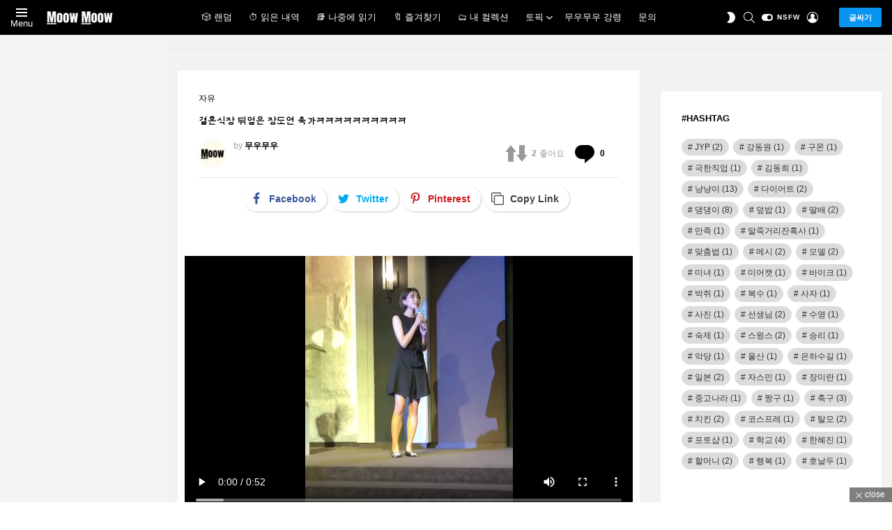

--- FILE ---
content_type: text/html; charset=UTF-8
request_url: https://moow-moow.com/3531/
body_size: 41319
content:
	<!DOCTYPE html>
<!--[if IE 8]>
<html class="no-js g1-off-inside g1-off-global-desktop lt-ie10 lt-ie9" id="ie8" lang="ko-KR" prefix="og: http://ogp.me/ns#"><![endif]-->
<!--[if IE 9]>
<html class="no-js g1-off-inside g1-off-global-desktop lt-ie10" id="ie9" lang="ko-KR" prefix="og: http://ogp.me/ns#"><![endif]-->
<!--[if !IE]><!-->
<html class="no-js g1-off-inside g1-off-global-desktop" lang="ko-KR" prefix="og: http://ogp.me/ns#"><!--<![endif]-->
<head><meta charset="UTF-8"/><script>if(navigator.userAgent.match(/MSIE|Internet Explorer/i)||navigator.userAgent.match(/Trident\/7\..*?rv:11/i)){var href=document.location.href;if(!href.match(/[?&]nowprocket/)){if(href.indexOf("?")==-1){if(href.indexOf("#")==-1){document.location.href=href+"?nowprocket=1"}else{document.location.href=href.replace("#","?nowprocket=1#")}}else{if(href.indexOf("#")==-1){document.location.href=href+"&nowprocket=1"}else{document.location.href=href.replace("#","&nowprocket=1#")}}}}</script><script>(()=>{class RocketLazyLoadScripts{constructor(){this.v="1.2.6",this.triggerEvents=["keydown","mousedown","mousemove","touchmove","touchstart","touchend","wheel"],this.userEventHandler=this.t.bind(this),this.touchStartHandler=this.i.bind(this),this.touchMoveHandler=this.o.bind(this),this.touchEndHandler=this.h.bind(this),this.clickHandler=this.u.bind(this),this.interceptedClicks=[],this.interceptedClickListeners=[],this.l(this),window.addEventListener("pageshow",(t=>{this.persisted=t.persisted,this.everythingLoaded&&this.m()})),this.CSPIssue=sessionStorage.getItem("rocketCSPIssue"),document.addEventListener("securitypolicyviolation",(t=>{this.CSPIssue||"script-src-elem"!==t.violatedDirective||"data"!==t.blockedURI||(this.CSPIssue=!0,sessionStorage.setItem("rocketCSPIssue",!0))})),document.addEventListener("DOMContentLoaded",(()=>{this.k()})),this.delayedScripts={normal:[],async:[],defer:[]},this.trash=[],this.allJQueries=[]}p(t){document.hidden?t.t():(this.triggerEvents.forEach((e=>window.addEventListener(e,t.userEventHandler,{passive:!0}))),window.addEventListener("touchstart",t.touchStartHandler,{passive:!0}),window.addEventListener("mousedown",t.touchStartHandler),document.addEventListener("visibilitychange",t.userEventHandler))}_(){this.triggerEvents.forEach((t=>window.removeEventListener(t,this.userEventHandler,{passive:!0}))),document.removeEventListener("visibilitychange",this.userEventHandler)}i(t){"HTML"!==t.target.tagName&&(window.addEventListener("touchend",this.touchEndHandler),window.addEventListener("mouseup",this.touchEndHandler),window.addEventListener("touchmove",this.touchMoveHandler,{passive:!0}),window.addEventListener("mousemove",this.touchMoveHandler),t.target.addEventListener("click",this.clickHandler),this.L(t.target,!0),this.S(t.target,"onclick","rocket-onclick"),this.C())}o(t){window.removeEventListener("touchend",this.touchEndHandler),window.removeEventListener("mouseup",this.touchEndHandler),window.removeEventListener("touchmove",this.touchMoveHandler,{passive:!0}),window.removeEventListener("mousemove",this.touchMoveHandler),t.target.removeEventListener("click",this.clickHandler),this.L(t.target,!1),this.S(t.target,"rocket-onclick","onclick"),this.M()}h(){window.removeEventListener("touchend",this.touchEndHandler),window.removeEventListener("mouseup",this.touchEndHandler),window.removeEventListener("touchmove",this.touchMoveHandler,{passive:!0}),window.removeEventListener("mousemove",this.touchMoveHandler)}u(t){t.target.removeEventListener("click",this.clickHandler),this.L(t.target,!1),this.S(t.target,"rocket-onclick","onclick"),this.interceptedClicks.push(t),t.preventDefault(),t.stopPropagation(),t.stopImmediatePropagation(),this.M()}O(){window.removeEventListener("touchstart",this.touchStartHandler,{passive:!0}),window.removeEventListener("mousedown",this.touchStartHandler),this.interceptedClicks.forEach((t=>{t.target.dispatchEvent(new MouseEvent("click",{view:t.view,bubbles:!0,cancelable:!0}))}))}l(t){EventTarget.prototype.addEventListenerWPRocketBase=EventTarget.prototype.addEventListener,EventTarget.prototype.addEventListener=function(e,i,o){"click"!==e||t.windowLoaded||i===t.clickHandler||t.interceptedClickListeners.push({target:this,func:i,options:o}),(this||window).addEventListenerWPRocketBase(e,i,o)}}L(t,e){this.interceptedClickListeners.forEach((i=>{i.target===t&&(e?t.removeEventListener("click",i.func,i.options):t.addEventListener("click",i.func,i.options))})),t.parentNode!==document.documentElement&&this.L(t.parentNode,e)}D(){return new Promise((t=>{this.P?this.M=t:t()}))}C(){this.P=!0}M(){this.P=!1}S(t,e,i){t.hasAttribute&&t.hasAttribute(e)&&(event.target.setAttribute(i,event.target.getAttribute(e)),event.target.removeAttribute(e))}t(){this._(this),"loading"===document.readyState?document.addEventListener("DOMContentLoaded",this.R.bind(this)):this.R()}k(){let t=[];document.querySelectorAll("script[type=rocketlazyloadscript][data-rocket-src]").forEach((e=>{let i=e.getAttribute("data-rocket-src");if(i&&!i.startsWith("data:")){0===i.indexOf("//")&&(i=location.protocol+i);try{const o=new URL(i).origin;o!==location.origin&&t.push({src:o,crossOrigin:e.crossOrigin||"module"===e.getAttribute("data-rocket-type")})}catch(t){}}})),t=[...new Map(t.map((t=>[JSON.stringify(t),t]))).values()],this.T(t,"preconnect")}async R(){this.lastBreath=Date.now(),this.j(this),this.F(this),this.I(),this.W(),this.q(),await this.A(this.delayedScripts.normal),await this.A(this.delayedScripts.defer),await this.A(this.delayedScripts.async);try{await this.U(),await this.H(this),await this.J()}catch(t){console.error(t)}window.dispatchEvent(new Event("rocket-allScriptsLoaded")),this.everythingLoaded=!0,this.D().then((()=>{this.O()})),this.N()}W(){document.querySelectorAll("script[type=rocketlazyloadscript]").forEach((t=>{t.hasAttribute("data-rocket-src")?t.hasAttribute("async")&&!1!==t.async?this.delayedScripts.async.push(t):t.hasAttribute("defer")&&!1!==t.defer||"module"===t.getAttribute("data-rocket-type")?this.delayedScripts.defer.push(t):this.delayedScripts.normal.push(t):this.delayedScripts.normal.push(t)}))}async B(t){if(await this.G(),!0!==t.noModule||!("noModule"in HTMLScriptElement.prototype))return new Promise((e=>{let i;function o(){(i||t).setAttribute("data-rocket-status","executed"),e()}try{if(navigator.userAgent.indexOf("Firefox/")>0||""===navigator.vendor||this.CSPIssue)i=document.createElement("script"),[...t.attributes].forEach((t=>{let e=t.nodeName;"type"!==e&&("data-rocket-type"===e&&(e="type"),"data-rocket-src"===e&&(e="src"),i.setAttribute(e,t.nodeValue))})),t.text&&(i.text=t.text),i.hasAttribute("src")?(i.addEventListener("load",o),i.addEventListener("error",(function(){i.setAttribute("data-rocket-status","failed-network"),e()})),setTimeout((()=>{i.isConnected||e()}),1)):(i.text=t.text,o()),t.parentNode.replaceChild(i,t);else{const i=t.getAttribute("data-rocket-type"),s=t.getAttribute("data-rocket-src");i?(t.type=i,t.removeAttribute("data-rocket-type")):t.removeAttribute("type"),t.addEventListener("load",o),t.addEventListener("error",(i=>{this.CSPIssue&&i.target.src.startsWith("data:")?(console.log("WPRocket: data-uri blocked by CSP -> fallback"),t.removeAttribute("src"),this.B(t).then(e)):(t.setAttribute("data-rocket-status","failed-network"),e())})),s?(t.removeAttribute("data-rocket-src"),t.src=s):t.src="data:text/javascript;base64,"+window.btoa(unescape(encodeURIComponent(t.text)))}}catch(i){t.setAttribute("data-rocket-status","failed-transform"),e()}}));t.setAttribute("data-rocket-status","skipped")}async A(t){const e=t.shift();return e&&e.isConnected?(await this.B(e),this.A(t)):Promise.resolve()}q(){this.T([...this.delayedScripts.normal,...this.delayedScripts.defer,...this.delayedScripts.async],"preload")}T(t,e){var i=document.createDocumentFragment();t.forEach((t=>{const o=t.getAttribute&&t.getAttribute("data-rocket-src")||t.src;if(o&&!o.startsWith("data:")){const s=document.createElement("link");s.href=o,s.rel=e,"preconnect"!==e&&(s.as="script"),t.getAttribute&&"module"===t.getAttribute("data-rocket-type")&&(s.crossOrigin=!0),t.crossOrigin&&(s.crossOrigin=t.crossOrigin),t.integrity&&(s.integrity=t.integrity),i.appendChild(s),this.trash.push(s)}})),document.head.appendChild(i)}j(t){let e={};function i(i,o){return e[o].eventsToRewrite.indexOf(i)>=0&&!t.everythingLoaded?"rocket-"+i:i}function o(t,o){!function(t){e[t]||(e[t]={originalFunctions:{add:t.addEventListener,remove:t.removeEventListener},eventsToRewrite:[]},t.addEventListener=function(){arguments[0]=i(arguments[0],t),e[t].originalFunctions.add.apply(t,arguments)},t.removeEventListener=function(){arguments[0]=i(arguments[0],t),e[t].originalFunctions.remove.apply(t,arguments)})}(t),e[t].eventsToRewrite.push(o)}function s(e,i){let o=e[i];e[i]=null,Object.defineProperty(e,i,{get:()=>o||function(){},set(s){t.everythingLoaded?o=s:e["rocket"+i]=o=s}})}o(document,"DOMContentLoaded"),o(window,"DOMContentLoaded"),o(window,"load"),o(window,"pageshow"),o(document,"readystatechange"),s(document,"onreadystatechange"),s(window,"onload"),s(window,"onpageshow");try{Object.defineProperty(document,"readyState",{get:()=>t.rocketReadyState,set(e){t.rocketReadyState=e},configurable:!0}),document.readyState="loading"}catch(t){console.log("WPRocket DJE readyState conflict, bypassing")}}F(t){let e;function i(e){return t.everythingLoaded?e:e.split(" ").map((t=>"load"===t||0===t.indexOf("load.")?"rocket-jquery-load":t)).join(" ")}function o(o){function s(t){const e=o.fn[t];o.fn[t]=o.fn.init.prototype[t]=function(){return this[0]===window&&("string"==typeof arguments[0]||arguments[0]instanceof String?arguments[0]=i(arguments[0]):"object"==typeof arguments[0]&&Object.keys(arguments[0]).forEach((t=>{const e=arguments[0][t];delete arguments[0][t],arguments[0][i(t)]=e}))),e.apply(this,arguments),this}}o&&o.fn&&!t.allJQueries.includes(o)&&(o.fn.ready=o.fn.init.prototype.ready=function(e){return t.domReadyFired?e.bind(document)(o):document.addEventListener("rocket-DOMContentLoaded",(()=>e.bind(document)(o))),o([])},s("on"),s("one"),t.allJQueries.push(o)),e=o}o(window.jQuery),Object.defineProperty(window,"jQuery",{get:()=>e,set(t){o(t)}})}async H(t){const e=document.querySelector("script[data-webpack]");e&&(await async function(){return new Promise((t=>{e.addEventListener("load",t),e.addEventListener("error",t)}))}(),await t.K(),await t.H(t))}async U(){this.domReadyFired=!0;try{document.readyState="interactive"}catch(t){}await this.G(),document.dispatchEvent(new Event("rocket-readystatechange")),await this.G(),document.rocketonreadystatechange&&document.rocketonreadystatechange(),await this.G(),document.dispatchEvent(new Event("rocket-DOMContentLoaded")),await this.G(),window.dispatchEvent(new Event("rocket-DOMContentLoaded"))}async J(){try{document.readyState="complete"}catch(t){}await this.G(),document.dispatchEvent(new Event("rocket-readystatechange")),await this.G(),document.rocketonreadystatechange&&document.rocketonreadystatechange(),await this.G(),window.dispatchEvent(new Event("rocket-load")),await this.G(),window.rocketonload&&window.rocketonload(),await this.G(),this.allJQueries.forEach((t=>t(window).trigger("rocket-jquery-load"))),await this.G();const t=new Event("rocket-pageshow");t.persisted=this.persisted,window.dispatchEvent(t),await this.G(),window.rocketonpageshow&&window.rocketonpageshow({persisted:this.persisted}),this.windowLoaded=!0}m(){document.onreadystatechange&&document.onreadystatechange(),window.onload&&window.onload(),window.onpageshow&&window.onpageshow({persisted:this.persisted})}I(){const t=new Map;document.write=document.writeln=function(e){const i=document.currentScript;i||console.error("WPRocket unable to document.write this: "+e);const o=document.createRange(),s=i.parentElement;let n=t.get(i);void 0===n&&(n=i.nextSibling,t.set(i,n));const c=document.createDocumentFragment();o.setStart(c,0),c.appendChild(o.createContextualFragment(e)),s.insertBefore(c,n)}}async G(){Date.now()-this.lastBreath>45&&(await this.K(),this.lastBreath=Date.now())}async K(){return document.hidden?new Promise((t=>setTimeout(t))):new Promise((t=>requestAnimationFrame(t)))}N(){this.trash.forEach((t=>t.remove()))}static run(){const t=new RocketLazyLoadScripts;t.p(t)}}RocketLazyLoadScripts.run()})();</script>
	
	<link rel="profile" href="https://gmpg.org/xfn/11" />
	<link rel="pingback" href="https://moow-moow.com/xmlrpc.php"/>

	<title>결혼식장 뒤엎은 장도연 축가ㅋㅋㅋㅋㅋㅋㅋㅋㅋㅋ &#8211; 무우무우</title>
<meta name='robots' content='max-image-preview:large' />
	<style>img:is([sizes="auto" i], [sizes^="auto," i]) { contain-intrinsic-size: 3000px 1500px }</style>
	
<meta name="viewport" content="initial-scale=1.0, minimum-scale=1.0, height=device-height, width=device-width" />
<meta property="og:locale" content="ko_KR" />
<meta property="og:type" content="article" />
<meta property="og:title" content="결혼식장 뒤엎은 장도연 축가ㅋㅋㅋㅋㅋㅋㅋㅋㅋㅋ" />
<meta property="og:description" content="https://moow-moow.com/wp-content/uploads/2022/01/결혼식장-뒤엎은-장도연-축가ㅋㅋㅋㅋㅋㅋㅋㅋㅋㅋ.mp4" />
<meta property="og:url" content="https://moow-moow.com/3531/" />
<meta property="og:site_name" content="무우무우" />
<meta property="article:section" content="자유" />
<meta property="article:published_time" content="2022-01-20T00:22:29+09:00" />
<link rel='dns-prefetch' href='//www.googletagmanager.com' />

<link rel="alternate" type="application/rss+xml" title="무우무우 &raquo; 피드" href="https://moow-moow.com/feed/" />
<link rel="alternate" type="application/rss+xml" title="무우무우 &raquo; 댓글 피드" href="https://moow-moow.com/comments/feed/" />
<script type="text/javascript" id="wpp-js" src="https://moow-moow.com/wp-content/plugins/wordpress-popular-posts/assets/js/wpp.min.js?ver=7.3.3" data-sampling="0" data-sampling-rate="100" data-api-url="https://moow-moow.com/wp-json/wordpress-popular-posts" data-post-id="3531" data-token="8273516384" data-lang="0" data-debug="0"></script>
<link rel="alternate" type="application/rss+xml" title="무우무우 &raquo; 결혼식장 뒤엎은 장도연 축가ㅋㅋㅋㅋㅋㅋㅋㅋㅋㅋ 댓글 피드" href="https://moow-moow.com/3531/feed/" />
<style id='wp-emoji-styles-inline-css' type='text/css'>

	img.wp-smiley, img.emoji {
		display: inline !important;
		border: none !important;
		box-shadow: none !important;
		height: 1em !important;
		width: 1em !important;
		margin: 0 0.07em !important;
		vertical-align: -0.1em !important;
		background: none !important;
		padding: 0 !important;
	}
</style>
<style id='classic-theme-styles-inline-css' type='text/css'>
/*! This file is auto-generated */
.wp-block-button__link{color:#fff;background-color:#32373c;border-radius:9999px;box-shadow:none;text-decoration:none;padding:calc(.667em + 2px) calc(1.333em + 2px);font-size:1.125em}.wp-block-file__button{background:#32373c;color:#fff;text-decoration:none}
</style>
<style id='bp-login-form-style-inline-css' type='text/css'>
.widget_bp_core_login_widget .bp-login-widget-user-avatar{float:left}.widget_bp_core_login_widget .bp-login-widget-user-links{margin-left:70px}#bp-login-widget-form label{display:block;font-weight:600;margin:15px 0 5px;width:auto}#bp-login-widget-form input[type=password],#bp-login-widget-form input[type=text]{background-color:#fafafa;border:1px solid #d6d6d6;border-radius:0;font:inherit;font-size:100%;padding:.5em;width:100%}#bp-login-widget-form .bp-login-widget-register-link,#bp-login-widget-form .login-submit{display:inline;width:-moz-fit-content;width:fit-content}#bp-login-widget-form .bp-login-widget-register-link{margin-left:1em}#bp-login-widget-form .bp-login-widget-register-link a{filter:invert(1)}#bp-login-widget-form .bp-login-widget-pwd-link{font-size:80%}

</style>
<style id='bp-primary-nav-style-inline-css' type='text/css'>
.buddypress_object_nav .bp-navs{background:#0000;clear:both;overflow:hidden}.buddypress_object_nav .bp-navs ul{margin:0;padding:0}.buddypress_object_nav .bp-navs ul li{list-style:none;margin:0}.buddypress_object_nav .bp-navs ul li a,.buddypress_object_nav .bp-navs ul li span{border:0;display:block;padding:5px 10px;text-decoration:none}.buddypress_object_nav .bp-navs ul li .count{background:#eaeaea;border:1px solid #ccc;border-radius:50%;color:#555;display:inline-block;font-size:12px;margin-left:2px;padding:3px 6px;text-align:center;vertical-align:middle}.buddypress_object_nav .bp-navs ul li a .count:empty{display:none}.buddypress_object_nav .bp-navs ul li.last select{max-width:185px}.buddypress_object_nav .bp-navs ul li.current a,.buddypress_object_nav .bp-navs ul li.selected a{color:#333;opacity:1}.buddypress_object_nav .bp-navs ul li.current a .count,.buddypress_object_nav .bp-navs ul li.selected a .count{background-color:#fff}.buddypress_object_nav .bp-navs ul li.dynamic a .count,.buddypress_object_nav .bp-navs ul li.dynamic.current a .count,.buddypress_object_nav .bp-navs ul li.dynamic.selected a .count{background-color:#5087e5;border:0;color:#fafafa}.buddypress_object_nav .bp-navs ul li.dynamic a:hover .count{background-color:#5087e5;border:0;color:#fff}.buddypress_object_nav .main-navs.dir-navs{margin-bottom:20px}.buddypress_object_nav .bp-navs.group-create-links ul li.current a{text-align:center}.buddypress_object_nav .bp-navs.group-create-links ul li:not(.current),.buddypress_object_nav .bp-navs.group-create-links ul li:not(.current) a{color:#767676}.buddypress_object_nav .bp-navs.group-create-links ul li:not(.current) a:focus,.buddypress_object_nav .bp-navs.group-create-links ul li:not(.current) a:hover{background:none;color:#555}.buddypress_object_nav .bp-navs.group-create-links ul li:not(.current) a[disabled]:focus,.buddypress_object_nav .bp-navs.group-create-links ul li:not(.current) a[disabled]:hover{color:#767676}

</style>
<style id='bp-member-style-inline-css' type='text/css'>
[data-type="bp/member"] input.components-placeholder__input{border:1px solid #757575;border-radius:2px;flex:1 1 auto;padding:6px 8px}.bp-block-member{position:relative}.bp-block-member .member-content{display:flex}.bp-block-member .user-nicename{display:block}.bp-block-member .user-nicename a{border:none;color:currentColor;text-decoration:none}.bp-block-member .bp-profile-button{width:100%}.bp-block-member .bp-profile-button a.button{bottom:10px;display:inline-block;margin:18px 0 0;position:absolute;right:0}.bp-block-member.has-cover .item-header-avatar,.bp-block-member.has-cover .member-content,.bp-block-member.has-cover .member-description{z-index:2}.bp-block-member.has-cover .member-content,.bp-block-member.has-cover .member-description{padding-top:75px}.bp-block-member.has-cover .bp-member-cover-image{background-color:#c5c5c5;background-position:top;background-repeat:no-repeat;background-size:cover;border:0;display:block;height:150px;left:0;margin:0;padding:0;position:absolute;top:0;width:100%;z-index:1}.bp-block-member img.avatar{height:auto;width:auto}.bp-block-member.avatar-none .item-header-avatar{display:none}.bp-block-member.avatar-none.has-cover{min-height:200px}.bp-block-member.avatar-full{min-height:150px}.bp-block-member.avatar-full .item-header-avatar{width:180px}.bp-block-member.avatar-thumb .member-content{align-items:center;min-height:50px}.bp-block-member.avatar-thumb .item-header-avatar{width:70px}.bp-block-member.avatar-full.has-cover{min-height:300px}.bp-block-member.avatar-full.has-cover .item-header-avatar{width:200px}.bp-block-member.avatar-full.has-cover img.avatar{background:#fffc;border:2px solid #fff;margin-left:20px}.bp-block-member.avatar-thumb.has-cover .item-header-avatar{padding-top:75px}.entry .entry-content .bp-block-member .user-nicename a{border:none;color:currentColor;text-decoration:none}

</style>
<style id='bp-members-style-inline-css' type='text/css'>
[data-type="bp/members"] .components-placeholder.is-appender{min-height:0}[data-type="bp/members"] .components-placeholder.is-appender .components-placeholder__label:empty{display:none}[data-type="bp/members"] .components-placeholder input.components-placeholder__input{border:1px solid #757575;border-radius:2px;flex:1 1 auto;padding:6px 8px}[data-type="bp/members"].avatar-none .member-description{width:calc(100% - 44px)}[data-type="bp/members"].avatar-full .member-description{width:calc(100% - 224px)}[data-type="bp/members"].avatar-thumb .member-description{width:calc(100% - 114px)}[data-type="bp/members"] .member-content{position:relative}[data-type="bp/members"] .member-content .is-right{position:absolute;right:2px;top:2px}[data-type="bp/members"] .columns-2 .member-content .member-description,[data-type="bp/members"] .columns-3 .member-content .member-description,[data-type="bp/members"] .columns-4 .member-content .member-description{padding-left:44px;width:calc(100% - 44px)}[data-type="bp/members"] .columns-3 .is-right{right:-10px}[data-type="bp/members"] .columns-4 .is-right{right:-50px}.bp-block-members.is-grid{display:flex;flex-wrap:wrap;padding:0}.bp-block-members.is-grid .member-content{margin:0 1.25em 1.25em 0;width:100%}@media(min-width:600px){.bp-block-members.columns-2 .member-content{width:calc(50% - .625em)}.bp-block-members.columns-2 .member-content:nth-child(2n){margin-right:0}.bp-block-members.columns-3 .member-content{width:calc(33.33333% - .83333em)}.bp-block-members.columns-3 .member-content:nth-child(3n){margin-right:0}.bp-block-members.columns-4 .member-content{width:calc(25% - .9375em)}.bp-block-members.columns-4 .member-content:nth-child(4n){margin-right:0}}.bp-block-members .member-content{display:flex;flex-direction:column;padding-bottom:1em;text-align:center}.bp-block-members .member-content .item-header-avatar,.bp-block-members .member-content .member-description{width:100%}.bp-block-members .member-content .item-header-avatar{margin:0 auto}.bp-block-members .member-content .item-header-avatar img.avatar{display:inline-block}@media(min-width:600px){.bp-block-members .member-content{flex-direction:row;text-align:left}.bp-block-members .member-content .item-header-avatar,.bp-block-members .member-content .member-description{width:auto}.bp-block-members .member-content .item-header-avatar{margin:0}}.bp-block-members .member-content .user-nicename{display:block}.bp-block-members .member-content .user-nicename a{border:none;color:currentColor;text-decoration:none}.bp-block-members .member-content time{color:#767676;display:block;font-size:80%}.bp-block-members.avatar-none .item-header-avatar{display:none}.bp-block-members.avatar-full{min-height:190px}.bp-block-members.avatar-full .item-header-avatar{width:180px}.bp-block-members.avatar-thumb .member-content{min-height:80px}.bp-block-members.avatar-thumb .item-header-avatar{width:70px}.bp-block-members.columns-2 .member-content,.bp-block-members.columns-3 .member-content,.bp-block-members.columns-4 .member-content{display:block;text-align:center}.bp-block-members.columns-2 .member-content .item-header-avatar,.bp-block-members.columns-3 .member-content .item-header-avatar,.bp-block-members.columns-4 .member-content .item-header-avatar{margin:0 auto}.bp-block-members img.avatar{height:auto;max-width:-moz-fit-content;max-width:fit-content;width:auto}.bp-block-members .member-content.has-activity{align-items:center}.bp-block-members .member-content.has-activity .item-header-avatar{padding-right:1em}.bp-block-members .member-content.has-activity .wp-block-quote{margin-bottom:0;text-align:left}.bp-block-members .member-content.has-activity .wp-block-quote cite a,.entry .entry-content .bp-block-members .user-nicename a{border:none;color:currentColor;text-decoration:none}

</style>
<style id='bp-dynamic-members-style-inline-css' type='text/css'>
.bp-dynamic-block-container .item-options{font-size:.5em;margin:0 0 1em;padding:1em 0}.bp-dynamic-block-container .item-options a.selected{font-weight:600}.bp-dynamic-block-container ul.item-list{list-style:none;margin:1em 0;padding-left:0}.bp-dynamic-block-container ul.item-list li{margin-bottom:1em}.bp-dynamic-block-container ul.item-list li:after,.bp-dynamic-block-container ul.item-list li:before{content:" ";display:table}.bp-dynamic-block-container ul.item-list li:after{clear:both}.bp-dynamic-block-container ul.item-list li .item-avatar{float:left;width:60px}.bp-dynamic-block-container ul.item-list li .item{margin-left:70px}

</style>
<style id='bp-online-members-style-inline-css' type='text/css'>
.widget_bp_core_whos_online_widget .avatar-block,[data-type="bp/online-members"] .avatar-block{display:flex;flex-flow:row wrap}.widget_bp_core_whos_online_widget .avatar-block img,[data-type="bp/online-members"] .avatar-block img{margin:.5em}

</style>
<style id='bp-active-members-style-inline-css' type='text/css'>
.widget_bp_core_recently_active_widget .avatar-block,[data-type="bp/active-members"] .avatar-block{display:flex;flex-flow:row wrap}.widget_bp_core_recently_active_widget .avatar-block img,[data-type="bp/active-members"] .avatar-block img{margin:.5em}

</style>
<style id='bp-latest-activities-style-inline-css' type='text/css'>
.bp-latest-activities .components-flex.components-select-control select[multiple]{height:auto;padding:0 8px}.bp-latest-activities .components-flex.components-select-control select[multiple]+.components-input-control__suffix svg{display:none}.bp-latest-activities-block a,.entry .entry-content .bp-latest-activities-block a{border:none;text-decoration:none}.bp-latest-activities-block .activity-list.item-list blockquote{border:none;padding:0}.bp-latest-activities-block .activity-list.item-list blockquote .activity-item:not(.mini){box-shadow:1px 0 4px #00000026;padding:0 1em;position:relative}.bp-latest-activities-block .activity-list.item-list blockquote .activity-item:not(.mini):after,.bp-latest-activities-block .activity-list.item-list blockquote .activity-item:not(.mini):before{border-color:#0000;border-style:solid;content:"";display:block;height:0;left:15px;position:absolute;width:0}.bp-latest-activities-block .activity-list.item-list blockquote .activity-item:not(.mini):before{border-top-color:#00000026;border-width:9px;bottom:-18px;left:14px}.bp-latest-activities-block .activity-list.item-list blockquote .activity-item:not(.mini):after{border-top-color:#fff;border-width:8px;bottom:-16px}.bp-latest-activities-block .activity-list.item-list blockquote .activity-item.mini .avatar{display:inline-block;height:20px;margin-right:2px;vertical-align:middle;width:20px}.bp-latest-activities-block .activity-list.item-list footer{align-items:center;display:flex}.bp-latest-activities-block .activity-list.item-list footer img.avatar{border:none;display:inline-block;margin-right:.5em}.bp-latest-activities-block .activity-list.item-list footer .activity-time-since{font-size:90%}.bp-latest-activities-block .widget-error{border-left:4px solid #0b80a4;box-shadow:1px 0 4px #00000026}.bp-latest-activities-block .widget-error p{padding:0 1em}

</style>
<style id='bp-friends-style-inline-css' type='text/css'>
.bp-dynamic-block-container .item-options{font-size:.5em;margin:0 0 1em;padding:1em 0}.bp-dynamic-block-container .item-options a.selected{font-weight:600}.bp-dynamic-block-container ul.item-list{list-style:none;margin:1em 0;padding-left:0}.bp-dynamic-block-container ul.item-list li{margin-bottom:1em}.bp-dynamic-block-container ul.item-list li:after,.bp-dynamic-block-container ul.item-list li:before{content:" ";display:table}.bp-dynamic-block-container ul.item-list li:after{clear:both}.bp-dynamic-block-container ul.item-list li .item-avatar{float:left;width:60px}.bp-dynamic-block-container ul.item-list li .item{margin-left:70px}

</style>
<style id='bp-group-style-inline-css' type='text/css'>
[data-type="bp/group"] input.components-placeholder__input{border:1px solid #757575;border-radius:2px;flex:1 1 auto;padding:6px 8px}.bp-block-group{position:relative}.bp-block-group .group-content{display:flex}.bp-block-group .group-description{width:100%}.bp-block-group .group-description-content{margin-bottom:18px;width:100%}.bp-block-group .bp-profile-button{overflow:hidden;width:100%}.bp-block-group .bp-profile-button a.button{margin:18px 0 0}.bp-block-group.has-cover .group-content,.bp-block-group.has-cover .group-description,.bp-block-group.has-cover .item-header-avatar{z-index:2}.bp-block-group.has-cover .group-content,.bp-block-group.has-cover .group-description{padding-top:75px}.bp-block-group.has-cover .bp-group-cover-image{background-color:#c5c5c5;background-position:top;background-repeat:no-repeat;background-size:cover;border:0;display:block;height:150px;left:0;margin:0;padding:0;position:absolute;top:0;width:100%;z-index:1}.bp-block-group img.avatar{height:auto;width:auto}.bp-block-group.avatar-none .item-header-avatar{display:none}.bp-block-group.avatar-full{min-height:150px}.bp-block-group.avatar-full .item-header-avatar{width:180px}.bp-block-group.avatar-full .group-description{padding-left:35px}.bp-block-group.avatar-thumb .item-header-avatar{width:70px}.bp-block-group.avatar-thumb .item-header-avatar img.avatar{margin-top:15px}.bp-block-group.avatar-none.has-cover{min-height:200px}.bp-block-group.avatar-none.has-cover .item-header-avatar{padding-top:75px}.bp-block-group.avatar-full.has-cover{min-height:300px}.bp-block-group.avatar-full.has-cover .item-header-avatar{width:200px}.bp-block-group.avatar-full.has-cover img.avatar{background:#fffc;border:2px solid #fff;margin-left:20px}.bp-block-group.avatar-thumb:not(.has-description) .group-content{align-items:center;min-height:50px}.bp-block-group.avatar-thumb.has-cover .item-header-avatar{padding-top:75px}.bp-block-group.has-description .bp-profile-button a.button{display:block;float:right}

</style>
<style id='bp-groups-style-inline-css' type='text/css'>
[data-type="bp/groups"] .components-placeholder.is-appender{min-height:0}[data-type="bp/groups"] .components-placeholder.is-appender .components-placeholder__label:empty{display:none}[data-type="bp/groups"] .components-placeholder input.components-placeholder__input{border:1px solid #757575;border-radius:2px;flex:1 1 auto;padding:6px 8px}[data-type="bp/groups"].avatar-none .group-description{width:calc(100% - 44px)}[data-type="bp/groups"].avatar-full .group-description{width:calc(100% - 224px)}[data-type="bp/groups"].avatar-thumb .group-description{width:calc(100% - 114px)}[data-type="bp/groups"] .group-content{position:relative}[data-type="bp/groups"] .group-content .is-right{position:absolute;right:2px;top:2px}[data-type="bp/groups"] .columns-2 .group-content .group-description,[data-type="bp/groups"] .columns-3 .group-content .group-description,[data-type="bp/groups"] .columns-4 .group-content .group-description{padding-left:44px;width:calc(100% - 44px)}[data-type="bp/groups"] .columns-3 .is-right{right:-10px}[data-type="bp/groups"] .columns-4 .is-right{right:-50px}.bp-block-groups.is-grid{display:flex;flex-wrap:wrap;padding:0}.bp-block-groups.is-grid .group-content{margin:0 1.25em 1.25em 0;width:100%}@media(min-width:600px){.bp-block-groups.columns-2 .group-content{width:calc(50% - .625em)}.bp-block-groups.columns-2 .group-content:nth-child(2n){margin-right:0}.bp-block-groups.columns-3 .group-content{width:calc(33.33333% - .83333em)}.bp-block-groups.columns-3 .group-content:nth-child(3n){margin-right:0}.bp-block-groups.columns-4 .group-content{width:calc(25% - .9375em)}.bp-block-groups.columns-4 .group-content:nth-child(4n){margin-right:0}}.bp-block-groups .group-content{display:flex;flex-direction:column;padding-bottom:1em;text-align:center}.bp-block-groups .group-content .group-description,.bp-block-groups .group-content .item-header-avatar{width:100%}.bp-block-groups .group-content .item-header-avatar{margin:0 auto}.bp-block-groups .group-content .item-header-avatar img.avatar{display:inline-block}@media(min-width:600px){.bp-block-groups .group-content{flex-direction:row;text-align:left}.bp-block-groups .group-content .group-description,.bp-block-groups .group-content .item-header-avatar{width:auto}.bp-block-groups .group-content .item-header-avatar{margin:0}}.bp-block-groups .group-content time{color:#767676;display:block;font-size:80%}.bp-block-groups.avatar-none .item-header-avatar{display:none}.bp-block-groups.avatar-full{min-height:190px}.bp-block-groups.avatar-full .item-header-avatar{width:180px}.bp-block-groups.avatar-thumb .group-content{min-height:80px}.bp-block-groups.avatar-thumb .item-header-avatar{width:70px}.bp-block-groups.columns-2 .group-content,.bp-block-groups.columns-3 .group-content,.bp-block-groups.columns-4 .group-content{display:block;text-align:center}.bp-block-groups.columns-2 .group-content .item-header-avatar,.bp-block-groups.columns-3 .group-content .item-header-avatar,.bp-block-groups.columns-4 .group-content .item-header-avatar{margin:0 auto}.bp-block-groups img.avatar{height:auto;max-width:-moz-fit-content;max-width:fit-content;width:auto}.bp-block-groups .member-content.has-description{align-items:center}.bp-block-groups .member-content.has-description .item-header-avatar{padding-right:1em}.bp-block-groups .member-content.has-description .group-description-content{margin-bottom:0;text-align:left}

</style>
<style id='bp-dynamic-groups-style-inline-css' type='text/css'>
.bp-dynamic-block-container .item-options{font-size:.5em;margin:0 0 1em;padding:1em 0}.bp-dynamic-block-container .item-options a.selected{font-weight:600}.bp-dynamic-block-container ul.item-list{list-style:none;margin:1em 0;padding-left:0}.bp-dynamic-block-container ul.item-list li{margin-bottom:1em}.bp-dynamic-block-container ul.item-list li:after,.bp-dynamic-block-container ul.item-list li:before{content:" ";display:table}.bp-dynamic-block-container ul.item-list li:after{clear:both}.bp-dynamic-block-container ul.item-list li .item-avatar{float:left;width:60px}.bp-dynamic-block-container ul.item-list li .item{margin-left:70px}

</style>
<style id='bp-sitewide-notices-style-inline-css' type='text/css'>
.bp-sitewide-notice-block .bp-screen-reader-text,[data-type="bp/sitewide-notices"] .bp-screen-reader-text{border:0;clip:rect(0 0 0 0);height:1px;margin:-1px;overflow:hidden;padding:0;position:absolute;width:1px;word-wrap:normal!important}.bp-sitewide-notice-block [data-bp-tooltip]:after,[data-type="bp/sitewide-notices"] [data-bp-tooltip]:after{background-color:#fff;border:1px solid #737373;border-radius:1px;box-shadow:4px 4px 8px #0003;color:#333;content:attr(data-bp-tooltip);display:none;font-family:Helvetica Neue,Helvetica,Arial,san-serif;font-size:12px;font-weight:400;letter-spacing:normal;line-height:1.25;max-width:200px;opacity:0;padding:5px 8px;pointer-events:none;position:absolute;text-shadow:none;text-transform:none;transform:translateZ(0);transition:all 1.5s ease;visibility:hidden;white-space:nowrap;word-wrap:break-word;z-index:100000}.bp-sitewide-notice-block .bp-tooltip:after,[data-type="bp/sitewide-notices"] .bp-tooltip:after{left:50%;margin-top:7px;top:110%;transform:translate(-50%)}.bp-sitewide-notice-block{border-left:4px solid #ff853c;padding-left:1em;position:relative}.bp-sitewide-notice-block h2:before{background:none;border:none}.bp-sitewide-notice-block .dismiss-notice{background-color:#0000;border:1px solid #ff853c;color:#ff853c;display:block;padding:.2em .5em;position:absolute;right:.5em;top:.5em;width:-moz-fit-content;width:fit-content}.bp-sitewide-notice-block .dismiss-notice:hover{background-color:#ff853c;color:#fff}

</style>
<style id='global-styles-inline-css' type='text/css'>
:root{--wp--preset--aspect-ratio--square: 1;--wp--preset--aspect-ratio--4-3: 4/3;--wp--preset--aspect-ratio--3-4: 3/4;--wp--preset--aspect-ratio--3-2: 3/2;--wp--preset--aspect-ratio--2-3: 2/3;--wp--preset--aspect-ratio--16-9: 16/9;--wp--preset--aspect-ratio--9-16: 9/16;--wp--preset--color--black: #000000;--wp--preset--color--cyan-bluish-gray: #abb8c3;--wp--preset--color--white: #ffffff;--wp--preset--color--pale-pink: #f78da7;--wp--preset--color--vivid-red: #cf2e2e;--wp--preset--color--luminous-vivid-orange: #ff6900;--wp--preset--color--luminous-vivid-amber: #fcb900;--wp--preset--color--light-green-cyan: #7bdcb5;--wp--preset--color--vivid-green-cyan: #00d084;--wp--preset--color--pale-cyan-blue: #8ed1fc;--wp--preset--color--vivid-cyan-blue: #0693e3;--wp--preset--color--vivid-purple: #9b51e0;--wp--preset--gradient--vivid-cyan-blue-to-vivid-purple: linear-gradient(135deg,rgba(6,147,227,1) 0%,rgb(155,81,224) 100%);--wp--preset--gradient--light-green-cyan-to-vivid-green-cyan: linear-gradient(135deg,rgb(122,220,180) 0%,rgb(0,208,130) 100%);--wp--preset--gradient--luminous-vivid-amber-to-luminous-vivid-orange: linear-gradient(135deg,rgba(252,185,0,1) 0%,rgba(255,105,0,1) 100%);--wp--preset--gradient--luminous-vivid-orange-to-vivid-red: linear-gradient(135deg,rgba(255,105,0,1) 0%,rgb(207,46,46) 100%);--wp--preset--gradient--very-light-gray-to-cyan-bluish-gray: linear-gradient(135deg,rgb(238,238,238) 0%,rgb(169,184,195) 100%);--wp--preset--gradient--cool-to-warm-spectrum: linear-gradient(135deg,rgb(74,234,220) 0%,rgb(151,120,209) 20%,rgb(207,42,186) 40%,rgb(238,44,130) 60%,rgb(251,105,98) 80%,rgb(254,248,76) 100%);--wp--preset--gradient--blush-light-purple: linear-gradient(135deg,rgb(255,206,236) 0%,rgb(152,150,240) 100%);--wp--preset--gradient--blush-bordeaux: linear-gradient(135deg,rgb(254,205,165) 0%,rgb(254,45,45) 50%,rgb(107,0,62) 100%);--wp--preset--gradient--luminous-dusk: linear-gradient(135deg,rgb(255,203,112) 0%,rgb(199,81,192) 50%,rgb(65,88,208) 100%);--wp--preset--gradient--pale-ocean: linear-gradient(135deg,rgb(255,245,203) 0%,rgb(182,227,212) 50%,rgb(51,167,181) 100%);--wp--preset--gradient--electric-grass: linear-gradient(135deg,rgb(202,248,128) 0%,rgb(113,206,126) 100%);--wp--preset--gradient--midnight: linear-gradient(135deg,rgb(2,3,129) 0%,rgb(40,116,252) 100%);--wp--preset--font-size--small: 13px;--wp--preset--font-size--medium: 20px;--wp--preset--font-size--large: 36px;--wp--preset--font-size--x-large: 42px;--wp--preset--spacing--20: 0.44rem;--wp--preset--spacing--30: 0.67rem;--wp--preset--spacing--40: 1rem;--wp--preset--spacing--50: 1.5rem;--wp--preset--spacing--60: 2.25rem;--wp--preset--spacing--70: 3.38rem;--wp--preset--spacing--80: 5.06rem;--wp--preset--shadow--natural: 6px 6px 9px rgba(0, 0, 0, 0.2);--wp--preset--shadow--deep: 12px 12px 50px rgba(0, 0, 0, 0.4);--wp--preset--shadow--sharp: 6px 6px 0px rgba(0, 0, 0, 0.2);--wp--preset--shadow--outlined: 6px 6px 0px -3px rgba(255, 255, 255, 1), 6px 6px rgba(0, 0, 0, 1);--wp--preset--shadow--crisp: 6px 6px 0px rgba(0, 0, 0, 1);}:where(.is-layout-flex){gap: 0.5em;}:where(.is-layout-grid){gap: 0.5em;}body .is-layout-flex{display: flex;}.is-layout-flex{flex-wrap: wrap;align-items: center;}.is-layout-flex > :is(*, div){margin: 0;}body .is-layout-grid{display: grid;}.is-layout-grid > :is(*, div){margin: 0;}:where(.wp-block-columns.is-layout-flex){gap: 2em;}:where(.wp-block-columns.is-layout-grid){gap: 2em;}:where(.wp-block-post-template.is-layout-flex){gap: 1.25em;}:where(.wp-block-post-template.is-layout-grid){gap: 1.25em;}.has-black-color{color: var(--wp--preset--color--black) !important;}.has-cyan-bluish-gray-color{color: var(--wp--preset--color--cyan-bluish-gray) !important;}.has-white-color{color: var(--wp--preset--color--white) !important;}.has-pale-pink-color{color: var(--wp--preset--color--pale-pink) !important;}.has-vivid-red-color{color: var(--wp--preset--color--vivid-red) !important;}.has-luminous-vivid-orange-color{color: var(--wp--preset--color--luminous-vivid-orange) !important;}.has-luminous-vivid-amber-color{color: var(--wp--preset--color--luminous-vivid-amber) !important;}.has-light-green-cyan-color{color: var(--wp--preset--color--light-green-cyan) !important;}.has-vivid-green-cyan-color{color: var(--wp--preset--color--vivid-green-cyan) !important;}.has-pale-cyan-blue-color{color: var(--wp--preset--color--pale-cyan-blue) !important;}.has-vivid-cyan-blue-color{color: var(--wp--preset--color--vivid-cyan-blue) !important;}.has-vivid-purple-color{color: var(--wp--preset--color--vivid-purple) !important;}.has-black-background-color{background-color: var(--wp--preset--color--black) !important;}.has-cyan-bluish-gray-background-color{background-color: var(--wp--preset--color--cyan-bluish-gray) !important;}.has-white-background-color{background-color: var(--wp--preset--color--white) !important;}.has-pale-pink-background-color{background-color: var(--wp--preset--color--pale-pink) !important;}.has-vivid-red-background-color{background-color: var(--wp--preset--color--vivid-red) !important;}.has-luminous-vivid-orange-background-color{background-color: var(--wp--preset--color--luminous-vivid-orange) !important;}.has-luminous-vivid-amber-background-color{background-color: var(--wp--preset--color--luminous-vivid-amber) !important;}.has-light-green-cyan-background-color{background-color: var(--wp--preset--color--light-green-cyan) !important;}.has-vivid-green-cyan-background-color{background-color: var(--wp--preset--color--vivid-green-cyan) !important;}.has-pale-cyan-blue-background-color{background-color: var(--wp--preset--color--pale-cyan-blue) !important;}.has-vivid-cyan-blue-background-color{background-color: var(--wp--preset--color--vivid-cyan-blue) !important;}.has-vivid-purple-background-color{background-color: var(--wp--preset--color--vivid-purple) !important;}.has-black-border-color{border-color: var(--wp--preset--color--black) !important;}.has-cyan-bluish-gray-border-color{border-color: var(--wp--preset--color--cyan-bluish-gray) !important;}.has-white-border-color{border-color: var(--wp--preset--color--white) !important;}.has-pale-pink-border-color{border-color: var(--wp--preset--color--pale-pink) !important;}.has-vivid-red-border-color{border-color: var(--wp--preset--color--vivid-red) !important;}.has-luminous-vivid-orange-border-color{border-color: var(--wp--preset--color--luminous-vivid-orange) !important;}.has-luminous-vivid-amber-border-color{border-color: var(--wp--preset--color--luminous-vivid-amber) !important;}.has-light-green-cyan-border-color{border-color: var(--wp--preset--color--light-green-cyan) !important;}.has-vivid-green-cyan-border-color{border-color: var(--wp--preset--color--vivid-green-cyan) !important;}.has-pale-cyan-blue-border-color{border-color: var(--wp--preset--color--pale-cyan-blue) !important;}.has-vivid-cyan-blue-border-color{border-color: var(--wp--preset--color--vivid-cyan-blue) !important;}.has-vivid-purple-border-color{border-color: var(--wp--preset--color--vivid-purple) !important;}.has-vivid-cyan-blue-to-vivid-purple-gradient-background{background: var(--wp--preset--gradient--vivid-cyan-blue-to-vivid-purple) !important;}.has-light-green-cyan-to-vivid-green-cyan-gradient-background{background: var(--wp--preset--gradient--light-green-cyan-to-vivid-green-cyan) !important;}.has-luminous-vivid-amber-to-luminous-vivid-orange-gradient-background{background: var(--wp--preset--gradient--luminous-vivid-amber-to-luminous-vivid-orange) !important;}.has-luminous-vivid-orange-to-vivid-red-gradient-background{background: var(--wp--preset--gradient--luminous-vivid-orange-to-vivid-red) !important;}.has-very-light-gray-to-cyan-bluish-gray-gradient-background{background: var(--wp--preset--gradient--very-light-gray-to-cyan-bluish-gray) !important;}.has-cool-to-warm-spectrum-gradient-background{background: var(--wp--preset--gradient--cool-to-warm-spectrum) !important;}.has-blush-light-purple-gradient-background{background: var(--wp--preset--gradient--blush-light-purple) !important;}.has-blush-bordeaux-gradient-background{background: var(--wp--preset--gradient--blush-bordeaux) !important;}.has-luminous-dusk-gradient-background{background: var(--wp--preset--gradient--luminous-dusk) !important;}.has-pale-ocean-gradient-background{background: var(--wp--preset--gradient--pale-ocean) !important;}.has-electric-grass-gradient-background{background: var(--wp--preset--gradient--electric-grass) !important;}.has-midnight-gradient-background{background: var(--wp--preset--gradient--midnight) !important;}.has-small-font-size{font-size: var(--wp--preset--font-size--small) !important;}.has-medium-font-size{font-size: var(--wp--preset--font-size--medium) !important;}.has-large-font-size{font-size: var(--wp--preset--font-size--large) !important;}.has-x-large-font-size{font-size: var(--wp--preset--font-size--x-large) !important;}
:where(.wp-block-post-template.is-layout-flex){gap: 1.25em;}:where(.wp-block-post-template.is-layout-grid){gap: 1.25em;}
:where(.wp-block-columns.is-layout-flex){gap: 2em;}:where(.wp-block-columns.is-layout-grid){gap: 2em;}
:root :where(.wp-block-pullquote){font-size: 1.5em;line-height: 1.6;}
</style>
<link rel='stylesheet' id='adace-style-css' href='https://moow-moow.com/wp-content/plugins/ad-ace/assets/css/style.min.css?ver=1.3.28' type='text/css' media='all' />
<link rel='stylesheet' id='shoppable-images-css-css' href='https://moow-moow.com/wp-content/plugins/ad-ace/assets/css/shoppable-images-front.min.css?ver=1.3.28' type='text/css' media='all' />
<link data-minify="1" rel='stylesheet' id='cace-all-css' href='https://moow-moow.com/wp-content/cache/background-css/moow-moow.com/wp-content/cache/min/1/wp-content/plugins/comment-ace/assets/css/all.min.css?ver=1725343482&wpr_t=1769645551' type='text/css' media='all' />
<link data-minify="1" rel='stylesheet' id='mace-lazy-load-youtube-css' href='https://moow-moow.com/wp-content/cache/min/1/wp-content/plugins/media-ace/includes/lazy-load/assets/css/youtube.min.css?ver=1725343482' type='text/css' media='all' />
<link data-minify="1" rel='stylesheet' id='mace-gallery-css' href='https://moow-moow.com/wp-content/cache/min/1/wp-content/plugins/media-ace/includes/gallery/css/gallery.min.css?ver=1725343482' type='text/css' media='all' />
<link data-minify="1" rel='stylesheet' id='jquery-magnific-popup-css' href='https://moow-moow.com/wp-content/cache/min/1/wp-content/plugins/snax/assets/js/jquery.magnific-popup/magnific-popup.css?ver=1725343482' type='text/css' media='all' />
<link data-minify="1" rel='stylesheet' id='snax-css' href='https://moow-moow.com/wp-content/cache/background-css/moow-moow.com/wp-content/cache/min/1/wp-content/plugins/snax/css/snax.min.css?ver=1725343482&wpr_t=1769645551' type='text/css' media='all' />
<style id='woocommerce-inline-inline-css' type='text/css'>
.woocommerce form .form-row .required { visibility: visible; }
</style>
<link data-minify="1" rel='stylesheet' id='wordpress-popular-posts-css-css' href='https://moow-moow.com/wp-content/cache/min/1/wp-content/plugins/wordpress-popular-posts/assets/css/wpp.css?ver=1725343482' type='text/css' media='all' />
<link data-minify="1" rel='stylesheet' id='brands-styles-css' href='https://moow-moow.com/wp-content/cache/min/1/wp-content/plugins/woocommerce/assets/css/brands.css?ver=1741444685' type='text/css' media='all' />
<link rel='stylesheet' id='g1-main-css' href='https://moow-moow.com/wp-content/cache/background-css/moow-moow.com/wp-content/themes/bimber/css/9.2.5/styles/system/all-light.min.css?ver=9.2.5&wpr_t=1769645551' type='text/css' media='all' />
<link rel='stylesheet' id='bimber-single-css' href='https://moow-moow.com/wp-content/themes/bimber/css/9.2.5/styles/system/single-light.min.css?ver=9.2.5' type='text/css' media='all' />
<link rel='stylesheet' id='bimber-comments-css' href='https://moow-moow.com/wp-content/themes/bimber/css/9.2.5/styles/system/comments-light.min.css?ver=9.2.5' type='text/css' media='all' />
<link rel='stylesheet' id='bimber-style-css' href='https://moow-moow.com/wp-content/themes/bimber-child-theme/style.css?ver=6.8.3' type='text/css' media='all' />
<link rel='stylesheet' id='subscribe-forms-css-css' href='https://moow-moow.com/wp-content/plugins/easy-social-share-buttons3/assets/modules/subscribe-forms.min.css?ver=8.8' type='text/css' media='all' />
<link data-minify="1" rel='stylesheet' id='easy-social-share-buttons-css' href='https://moow-moow.com/wp-content/cache/min/1/wp-content/plugins/easy-social-share-buttons3/assets/css/easy-social-share-buttons.min.css?ver=1725343482' type='text/css' media='all' />
<style id='easy-social-share-buttons-inline-css' type='text/css'>
.essb_topbar .essb_topbar_inner{max-width:1152px;margin:0 auto;padding-left:0;padding-right:0;}.essb_topbar{margin-top:-200px;}
</style>
<link rel='stylesheet' id='cace-form-css' href='https://moow-moow.com/wp-content/plugins/comment-ace/assets/css/form.min.css?ver=1.0.8' type='text/css' media='all' />
<link rel='stylesheet' id='bimber-woocommerce-css' href='https://moow-moow.com/wp-content/themes/bimber/css/9.2.5/styles/system/woocommerce-light.min.css?ver=9.2.5' type='text/css' media='all' />
<link rel='stylesheet' id='bimber-snax-extra-css' href='https://moow-moow.com/wp-content/themes/bimber/css/9.2.5/styles/system/snax-extra-light.min.css?ver=9.2.5' type='text/css' media='all' />
<link rel='stylesheet' id='bimber-buddypress-css' href='https://moow-moow.com/wp-content/themes/bimber/css/9.2.5/styles/system/buddypress-light.min.css?ver=9.2.5' type='text/css' media='all' />
<link rel='stylesheet' id='bimber-vc-css' href='https://moow-moow.com/wp-content/themes/bimber/css/9.2.5/styles/system/vc-light.min.css?ver=9.2.5' type='text/css' media='all' />
<link rel='stylesheet' id='bimber-essb-css' href='https://moow-moow.com/wp-content/themes/bimber/css/9.2.5/styles/system/essb-light.min.css?ver=9.2.5' type='text/css' media='all' />
<link rel='stylesheet' id='bimber-mashshare-css' href='https://moow-moow.com/wp-content/themes/bimber/css/9.2.5/styles/system/mashshare-light.min.css?ver=9.2.5' type='text/css' media='all' />
<style id='rocket-lazyload-inline-css' type='text/css'>
.rll-youtube-player{position:relative;padding-bottom:56.23%;height:0;overflow:hidden;max-width:100%;}.rll-youtube-player:focus-within{outline: 2px solid currentColor;outline-offset: 5px;}.rll-youtube-player iframe{position:absolute;top:0;left:0;width:100%;height:100%;z-index:100;background:0 0}.rll-youtube-player img{bottom:0;display:block;left:0;margin:auto;max-width:100%;width:100%;position:absolute;right:0;top:0;border:none;height:auto;-webkit-transition:.4s all;-moz-transition:.4s all;transition:.4s all}.rll-youtube-player img:hover{-webkit-filter:brightness(75%)}.rll-youtube-player .play{height:100%;width:100%;left:0;top:0;position:absolute;background:var(--wpr-bg-28244dd8-f72f-44bd-a3b9-070b05aff2ec) no-repeat center;background-color: transparent !important;cursor:pointer;border:none;}.wp-embed-responsive .wp-has-aspect-ratio .rll-youtube-player{position:absolute;padding-bottom:0;width:100%;height:100%;top:0;bottom:0;left:0;right:0}
</style>
<script type="rocketlazyloadscript" data-rocket-type="text/javascript" data-rocket-src="https://moow-moow.com/wp-includes/js/jquery/jquery.min.js?ver=3.7.1" id="jquery-core-js" data-rocket-defer defer></script>
<script type="rocketlazyloadscript" data-rocket-type="text/javascript" data-rocket-src="https://moow-moow.com/wp-includes/js/jquery/jquery-migrate.min.js?ver=3.4.1" id="jquery-migrate-js" data-rocket-defer defer></script>
<script type="rocketlazyloadscript" data-minify="1" data-rocket-type="text/javascript" data-rocket-src="https://moow-moow.com/wp-content/cache/min/1/wp-content/plugins/ad-ace/assets/js/slot-slideup.js?ver=1725343482" id="adace-slot-slideup-js" data-rocket-defer defer></script>
<script type="rocketlazyloadscript" data-minify="1" data-rocket-type="text/javascript" data-rocket-src="https://moow-moow.com/wp-content/cache/min/1/wp-content/plugins/ad-ace/includes/shoppable-images/assets/js/shoppable-images-front.js?ver=1725343482" id="shoppable-images-js-js" data-rocket-defer defer></script>
<script type="rocketlazyloadscript" data-minify="1" data-rocket-type="text/javascript" data-rocket-src="https://moow-moow.com/wp-content/cache/min/1/wp-content/plugins/ad-ace/assets/js/coupons.js?ver=1725343482" id="adace-coupons-js" data-rocket-defer defer></script>
<script type="rocketlazyloadscript" data-rocket-type="text/javascript" data-rocket-src="https://moow-moow.com/wp-content/plugins/woocommerce/assets/js/jquery-blockui/jquery.blockUI.min.js?ver=2.7.0-wc.10.1.3" id="jquery-blockui-js" data-wp-strategy="defer" data-rocket-defer defer></script>
<script type="text/javascript" id="wc-add-to-cart-js-extra">
/* <![CDATA[ */
var wc_add_to_cart_params = {"ajax_url":"\/wp-admin\/admin-ajax.php","wc_ajax_url":"\/?wc-ajax=%%endpoint%%","i18n_view_cart":"\uc7a5\ubc14\uad6c\ub2c8 \ubcf4\uae30","cart_url":"https:\/\/moow-moow.com\/cart\/","is_cart":"","cart_redirect_after_add":"yes"};
/* ]]> */
</script>
<script type="rocketlazyloadscript" data-rocket-type="text/javascript" data-rocket-src="https://moow-moow.com/wp-content/plugins/woocommerce/assets/js/frontend/add-to-cart.min.js?ver=10.1.3" id="wc-add-to-cart-js" data-wp-strategy="defer" data-rocket-defer defer></script>
<script type="rocketlazyloadscript" data-rocket-type="text/javascript" data-rocket-src="https://moow-moow.com/wp-content/plugins/woocommerce/assets/js/js-cookie/js.cookie.min.js?ver=2.1.4-wc.10.1.3" id="js-cookie-js" defer="defer" data-wp-strategy="defer"></script>
<script type="text/javascript" id="woocommerce-js-extra">
/* <![CDATA[ */
var woocommerce_params = {"ajax_url":"\/wp-admin\/admin-ajax.php","wc_ajax_url":"\/?wc-ajax=%%endpoint%%","i18n_password_show":"\ube44\ubc00\ubc88\ud638 \ud45c\uc2dc","i18n_password_hide":"\ube44\ubc00\ubc88\ud638 \uc228\uae30\uae30"};
/* ]]> */
</script>
<script type="rocketlazyloadscript" data-rocket-type="text/javascript" data-rocket-src="https://moow-moow.com/wp-content/plugins/woocommerce/assets/js/frontend/woocommerce.min.js?ver=10.1.3" id="woocommerce-js" defer="defer" data-wp-strategy="defer"></script>
<script type="rocketlazyloadscript" data-minify="1" data-rocket-type="text/javascript" data-rocket-src="https://moow-moow.com/wp-content/cache/min/1/wp-content/plugins/js_composer/assets/js/vendors/woocommerce-add-to-cart.js?ver=1725343482" id="vc_woocommerce-add-to-cart-js-js" data-rocket-defer defer></script>
<script type="rocketlazyloadscript" data-rocket-type="text/javascript" data-rocket-src="https://moow-moow.com/wp-content/themes/bimber/js/modernizr/modernizr-custom.min.js?ver=3.3.0" id="modernizr-js" data-rocket-defer defer></script>
<script type="text/javascript" id="commentace-core-js-extra">
/* <![CDATA[ */
var commentace = {"ajax_url":"https:\/\/moow-moow.com\/wp-admin\/admin-ajax.php","nonce":"109f1ce8e8","in_debug_mode":"","user_logged_in":"","login_url":"https:\/\/moow-moow.com\/wp-login.php?login_popup=on","number_format":{"decimals":0,"dec_point":".","thousands_sep":","},"i18n":{"remove":"Remove","login_required":"You must be logged in to perform that action","copied_to_clipboard":"Copied to your clipboard"}};
/* ]]> */
</script>
<script type="rocketlazyloadscript" data-minify="1" data-rocket-type="text/javascript" data-rocket-src="https://moow-moow.com/wp-content/cache/min/1/wp-content/plugins/comment-ace/assets/js/core.js?ver=1725343482" id="commentace-core-js" data-rocket-defer defer></script>
<script type="rocketlazyloadscript" data-minify="1" data-rocket-type="text/javascript" data-rocket-src="https://moow-moow.com/wp-content/cache/min/1/wp-content/plugins/comment-ace/assets/js/comments.js?ver=1725343482" id="commentace-comments-js" data-rocket-defer defer></script>

<!-- Site Kit에서 추가한 Google 태그(gtag.js) 스니펫 -->
<!-- Site Kit에 의해 추가된 Google Analytics 스니펫 -->
<script type="rocketlazyloadscript" data-rocket-type="text/javascript" data-rocket-src="https://www.googletagmanager.com/gtag/js?id=G-07F02HT6LW" id="google_gtagjs-js" async></script>
<script type="rocketlazyloadscript" data-rocket-type="text/javascript" id="google_gtagjs-js-after">
/* <![CDATA[ */
window.dataLayer = window.dataLayer || [];function gtag(){dataLayer.push(arguments);}
gtag("set","linker",{"domains":["moow-moow.com"]});
gtag("js", new Date());
gtag("set", "developer_id.dZTNiMT", true);
gtag("config", "G-07F02HT6LW");
/* ]]> */
</script>
<link rel="https://api.w.org/" href="https://moow-moow.com/wp-json/" /><link rel="alternate" title="JSON" type="application/json" href="https://moow-moow.com/wp-json/wp/v2/posts/3531" /><link rel="EditURI" type="application/rsd+xml" title="RSD" href="https://moow-moow.com/xmlrpc.php?rsd" />
<link rel="canonical" href="https://moow-moow.com/3531/" />
<link rel='shortlink' href='https://moow-moow.com/?p=3531' />
<link rel="alternate" title="oEmbed (JSON)" type="application/json+oembed" href="https://moow-moow.com/wp-json/oembed/1.0/embed?url=https%3A%2F%2Fmoow-moow.com%2F3531%2F" />
<link rel="alternate" title="oEmbed (XML)" type="text/xml+oembed" href="https://moow-moow.com/wp-json/oembed/1.0/embed?url=https%3A%2F%2Fmoow-moow.com%2F3531%2F&#038;format=xml" />

	<script type="rocketlazyloadscript" data-rocket-type="text/javascript">var ajaxurl = 'https://moow-moow.com/wp-admin/admin-ajax.php';</script>

<link rel="preload" href="https://moow-moow.com/wp-content/plugins/g1-socials/css/iconfont/fonts/g1-socials.woff" as="font" type="font/woff" crossorigin="anonymous"><meta name="generator" content="Site Kit by Google 1.161.0" />	<style>
		.lazyload, .lazyloading {
			opacity: 0;
		}
		.lazyloaded {
			opacity: 1;
		}
		.lazyload,
		.lazyloading,
		.lazyloaded {
			transition: opacity 0.175s ease-in-out;
		}

		iframe.lazyloading {
			opacity: 1;
			transition: opacity 0.375s ease-in-out;
			background: #f2f2f2 no-repeat center;
		}
		iframe.lazyloaded {
			opacity: 1;
		}
	</style>
	<link rel="preload" href="https://moow-moow.com/wp-content/plugins/snax/css/snaxicon/fonts/snaxicon.woff" as="font" type="font/woff" crossorigin="anonymous">            <style id="wpp-loading-animation-styles">@-webkit-keyframes bgslide{from{background-position-x:0}to{background-position-x:-200%}}@keyframes bgslide{from{background-position-x:0}to{background-position-x:-200%}}.wpp-widget-block-placeholder,.wpp-shortcode-placeholder{margin:0 auto;width:60px;height:3px;background:#dd3737;background:linear-gradient(90deg,#dd3737 0%,#571313 10%,#dd3737 100%);background-size:200% auto;border-radius:3px;-webkit-animation:bgslide 1s infinite linear;animation:bgslide 1s infinite linear}</style>
            	<style>
	@font-face {
		font-family: "bimber";
							src:url("https://moow-moow.com/wp-content/themes/bimber/css/9.2.5/bimber/fonts/bimber.eot");
			src:url("https://moow-moow.com/wp-content/themes/bimber/css/9.2.5/bimber/fonts/bimber.eot?#iefix") format("embedded-opentype"),
			url("https://moow-moow.com/wp-content/themes/bimber/css/9.2.5/bimber/fonts/bimber.woff") format("woff"),
			url("https://moow-moow.com/wp-content/themes/bimber/css/9.2.5/bimber/fonts/bimber.ttf") format("truetype"),
			url("https://moow-moow.com/wp-content/themes/bimber/css/9.2.5/bimber/fonts/bimber.svg#bimber") format("svg");
				font-weight: normal;
		font-style: normal;
		font-display: block;
	}
	</style>
		<style type="text/css" media="screen" id="g1-dynamic-styles">
		:root {
	--g1-layout-bg-color: #e6e6e6;
}
body.g1-layout-boxed .g1-body-inner {
	background-color: #e6e6e6;
	background-color: var(--g1-layout-bg-color);
}

:root.g1-skinmode {
	--g1-layout-bg-color: #333333;
}


.g1-layout-boxed .g1-row-layout-page {
max-width: 1212px;
}

/* Global Color Scheme */
a,
.entry-title > a:hover,
.entry-meta a:hover,
.menu-item > a:hover,
.current-menu-item > a,
.mtm-drop-expanded > a,
.g1-nav-single-prev > a > span:before,
.g1-nav-single-next > a > span:after,
.g1-nav-single-prev > a:hover > strong,
.g1-nav-single-prev > a:hover > span,
.g1-nav-single-next > a:hover > strong,
.g1-nav-single-next > a:hover > span,
.mashsb-count,
.archive-title:before,
.snax .snax-item-title > a:hover,
.woocommerce .star-rating span::before,
.woocommerce-page .star-rating span::before {
color: #0894f1;
}

input[type="submit"],
input[type="reset"],
input[type="button"],
button,
.g1-button-solid,
.g1-button-solid:hover,
.g1-arrow-solid,
.entry-categories .entry-category:hover, .author-link,
.author-info .author-link,
.g1-box-icon,
.g1-collection-ticker .g1-collection-title,
.wyr-reaction:hover .wyr-reaction-button,
.wyr-reaction-voted .wyr-reaction-button,
.wyr-reaction .wyr-reaction-bar {
border-color: #0894f1;
background-color: #0894f1;
color: #ffffff;
}



.entry-counter:before {
border-color: #0894f1;
background-color: #0894f1;
color: #ffffff;
}



.g1-quick-nav-tabs .menu-item-type-g1-trending > a,
.entry-flag-trending {
border-color: #bf0029;
background-color: #bf0029;
color: #ffffff;
}

.g1-quick-nav-tabs .menu-item-type-g1-hot > a,
.entry-flag-hot {
border-color: #ff0036;
background-color: #ff0036;
color: #ffffff;
}

.g1-quick-nav-tabs .menu-item-type-g1-popular > a,
.entry-flag-popular {
border-color: #ff577b;
background-color: #ff577b;
color: #ffffff;
}

.entry-flag-members_only {
border-color: #ff0036;
background-color: #ff0036;
color: #ffffff;
}

.entry-flag-coupon {
border-color: #ff0036;
background-color: #ff0036;
color: #ffffff;
}

.g1-featured-without-title .entry-tpl-gridxs .entry-header {
	background-color: transparent;
	background-image: linear-gradient(to bottom right, rgba(8,148, 241, 0.8 ), rgba(30,115, 190, 0.8 ));
}











		.entry-categories .entry-category-item-52{
					}
		.entry-categories .entry-category-item-49{
					}
		.entry-categories .entry-category-item-168{
					}
		.entry-categories .entry-category-item-163{
					}
		.entry-categories .entry-category-item-171{
					}
		.entry-categories .entry-category-item-53{
					}
		.entry-categories .entry-category-item-54{
					}
		.entry-categories .entry-category-item-51{
					}
		.entry-categories .entry-category-item-56{
					}
		.entry-categories .entry-category-item-167{
					}
		.entry-categories .entry-category-item-162{
					}
		.entry-categories .entry-category-item-50{
					}
		.entry-categories .entry-category-item-158{
					}
		.entry-categories .entry-category-item-1{
					}
		.entry-categories .entry-category-item-117{
					}
		.entry-categories .entry-category-item-55{
					}
		.entry-categories .entry-category-item-169{
					}
		.entry-categories .entry-category-item-170{
					}
		.entry-categories .entry-category-item-57{
					}

.member-header .mycred-my-rank:after {
	content:"Rank";
}
/*customizer_preview_margins*/




@media only screen and ( min-width: 801px ) {
	.g1-hb-row-normal .g1-id {
		margin-top: 15px;
		margin-bottom: 15px;
	}

	.g1-hb-row-normal .g1-quick-nav {
		margin-top: 22px;
		margin-bottom: 15px;
	}
}


.g1-hb-row-mobile .g1-id {
	margin-top: 10px;
	margin-bottom: 10px;
}

.g1-hb-row-normal .g1-primary-nav {
	margin-top: 0px;
	margin-bottom: 0px;
}

/*customizer_preview_margins_end*/


	:root {
		--g1-hba-itxt-color:#666666;
		--g1-hba-atxt-color:#0894f1;
		--g1-hba-bg-color:#ffffff;
		--g1-hba-gradient-color:#ffffff;
		--g1-hba-border-color:#ff0000;

		--g1-hba-2-itxt-color:#ffffff;
		--g1-hba-2-bg-color:#0894f1;
		--g1-hba-2-border-color:#0894f1;
	}

	.g1-hb-row-a .site-description,
	.g1-hb-row-a .g1-hb-search-form .search-field,
	.g1-hb-row-a .g1-hb-search-form .search-submit,
	.g1-hb-row-a .menu-item > a,
	.g1-hb-row-a .g1-hamburger,
	.g1-hb-row-a .g1-drop-toggle,
	.g1-hb-row-a .g1-socials-item-link {
		color:#666666;
		color:var(--g1-hba-itxt-color);
	}

	.g1-hb-row-a .g1-row-background {
		

		background-color: #ffffff;
		background-color: var(--g1-hba-bg-color);
		background-image: linear-gradient(to right, #ffffff, #ffffff);
		background-image: linear-gradient(to right, var(--g1-hba-bg-color), var(--g1-hba-gradient-color));
	}

	.g1-hb-row-a .site-title,
	.g1-hb-row-a .menu-item:hover > a,
	.g1-hb-row-a .current-menu-item > a,
	.g1-hb-row-a .current-menu-ancestor > a,
	.g1-hb-row-a .menu-item-object-post_tag > a:before,
	.g1-hb-row-a .g1-socials-item-link:hover {
		color:#0894f1;
		color:var(--g1-hba-atxt-color);
	}

	.g1-hb-row-a .g1-drop-toggle-badge,
	.g1-hb-row-a .snax-button-create,
	.g1-hb-row-a .snax-button-create:hover {
		border-color:#0894f1;
		border:var(--g1-hba-2-bg-color);
		background-color:#0894f1;
		background-color:var(--g1-hba-2-bg-color);
		color:#ffffff;
		color:var(--g1-hba-2-itxt-color);
	}

	.g1-skinmode {
		--g1-hba-itxt-color:#ffffff;
		--g1-hba-atxt-color:#808080;
		--g1-hba-bg-color:#000000;
		--g1-hba-gradient-color:#000000;
		--g1-hba-border-color:#1a1a1a;
	}
	:root {
		--g1-hbb-itxt-color:#ffffff;
		--g1-hbb-atxt-color:#0894f1;
		--g1-hbb-bg-color:#000000;
		--g1-hbb-gradient-color:#000000;
		--g1-hbb-border-color:#ff0000;

		--g1-hbb-2-itxt-color:#ffffff;
		--g1-hbb-2-bg-color:#0894f1;
		--g1-hbb-2-border-color:#0894f1;
	}

	.g1-hb-row-b .site-description,
	.g1-hb-row-b .g1-hb-search-form .search-field,
	.g1-hb-row-b .g1-hb-search-form .search-submit,
	.g1-hb-row-b .menu-item > a,
	.g1-hb-row-b .g1-hamburger,
	.g1-hb-row-b .g1-drop-toggle,
	.g1-hb-row-b .g1-socials-item-link {
		color:#ffffff;
		color:var(--g1-hbb-itxt-color);
	}

	.g1-hb-row-b .g1-row-background {
		

		background-color: #000000;
		background-color: var(--g1-hbb-bg-color);
		background-image: linear-gradient(to right, #000000, #000000);
		background-image: linear-gradient(to right, var(--g1-hbb-bg-color), var(--g1-hbb-gradient-color));
	}

	.g1-hb-row-b .site-title,
	.g1-hb-row-b .menu-item:hover > a,
	.g1-hb-row-b .current-menu-item > a,
	.g1-hb-row-b .current-menu-ancestor > a,
	.g1-hb-row-b .menu-item-object-post_tag > a:before,
	.g1-hb-row-b .g1-socials-item-link:hover {
		color:#0894f1;
		color:var(--g1-hbb-atxt-color);
	}

	.g1-hb-row-b .g1-drop-toggle-badge,
	.g1-hb-row-b .snax-button-create,
	.g1-hb-row-b .snax-button-create:hover {
		border-color:#0894f1;
		border:var(--g1-hbb-2-bg-color);
		background-color:#0894f1;
		background-color:var(--g1-hbb-2-bg-color);
		color:#ffffff;
		color:var(--g1-hbb-2-itxt-color);
	}

	.g1-skinmode {
		--g1-hbb-itxt-color:#ffffff;
		--g1-hbb-atxt-color:#808080;
		--g1-hbb-bg-color:#000000;
		--g1-hbb-gradient-color:#000000;
		--g1-hbb-border-color:#1a1a1a;
	}
	:root {
		--g1-hbc-itxt-color:#ffffff;
		--g1-hbc-atxt-color:#0894f1;
		--g1-hbc-bg-color:#393d42;
		--g1-hbc-gradient-color:#393d42;
		--g1-hbc-border-color:#ff0000;

		--g1-hbc-2-itxt-color:#ffffff;
		--g1-hbc-2-bg-color:#0894f1;
		--g1-hbc-2-border-color:#0894f1;
	}

	.g1-hb-row-c .site-description,
	.g1-hb-row-c .g1-hb-search-form .search-field,
	.g1-hb-row-c .g1-hb-search-form .search-submit,
	.g1-hb-row-c .menu-item > a,
	.g1-hb-row-c .g1-hamburger,
	.g1-hb-row-c .g1-drop-toggle,
	.g1-hb-row-c .g1-socials-item-link {
		color:#ffffff;
		color:var(--g1-hbc-itxt-color);
	}

	.g1-hb-row-c .g1-row-background {
		

		background-color: #393d42;
		background-color: var(--g1-hbc-bg-color);
		background-image: linear-gradient(to right, #393d42, #393d42);
		background-image: linear-gradient(to right, var(--g1-hbc-bg-color), var(--g1-hbc-gradient-color));
	}

	.g1-hb-row-c .site-title,
	.g1-hb-row-c .menu-item:hover > a,
	.g1-hb-row-c .current-menu-item > a,
	.g1-hb-row-c .current-menu-ancestor > a,
	.g1-hb-row-c .menu-item-object-post_tag > a:before,
	.g1-hb-row-c .g1-socials-item-link:hover {
		color:#0894f1;
		color:var(--g1-hbc-atxt-color);
	}

	.g1-hb-row-c .g1-drop-toggle-badge,
	.g1-hb-row-c .snax-button-create,
	.g1-hb-row-c .snax-button-create:hover {
		border-color:#0894f1;
		border:var(--g1-hbc-2-bg-color);
		background-color:#0894f1;
		background-color:var(--g1-hbc-2-bg-color);
		color:#ffffff;
		color:var(--g1-hbc-2-itxt-color);
	}

	.g1-skinmode {
		--g1-hbc-itxt-color:#ffffff;
		--g1-hbc-atxt-color:#808080;
		--g1-hbc-bg-color:#000000;
		--g1-hbc-gradient-color:#000000;
		--g1-hbc-border-color:#1a1a1a;
	}

:root {
	--g1-canvas-itxt-color:#000000;
	--g1-canvas-atxt-color:#0894f1;
	--g1-canvas-bg-color:#f4f4f4;
	--g1-canvas-2-itxt-color:#ffffff;
	--g1-canvas-2-bg-color:#0894f1;
	--g1-canvas-bg-image:url();
	--g1-canvas-bg-size:auto;
	--g1-canvas-bg-repeat:no-repeat;
	--g1-canvas-bg-position:top left;
	--g1-canvas-bg-opacity:1;
}


.g1-canvas-content,
.g1-canvas-toggle,
.g1-canvas-content .menu-item > a,
.g1-canvas-content .g1-hamburger,
.g1-canvas-content .g1-drop-toggle,
.g1-canvas-content .g1-socials-item-link{
	color:#000000;
	color:var(--g1-canvas-itxt-color);
}

.g1-canvas-content .menu-item:hover > a,
.g1-canvas-content .current-menu-item > a,
.g1-canvas-content .current-menu-ancestor > a,
.g1-canvas-content .menu-item-object-post_tag > a:before,
.g1-canvas-content .g1-socials-item-link:hover {
	color:#0894f1;
	color:var(--g1-canvas-atxt-color);
}

.g1-canvas-global {
	background-color:#f4f4f4;
	background-color:var(--g1-canvas-bg-color);

	}

.g1-canvas-background,
.g1-canvas-background.lazyloaded {
		background-image:var(--wpr-bg-8120a17b-5e12-4019-8847-87328cb4fcca);
		background-image:var(--g1-canvas-bg-image);
		background-size:auto;
		background-size:var(--g1-canvas-bg-size);
		background-repeat:no-repeat;
		background-repeat:var(--g1-canvas-bg-repeat);
		background-position:top left;
		background-position:var(--g1-canvas-bg-position);
		opacity:1;
		opacity:var(--g1-canvas-bg-opacity);
}
.g1-canvas-background.lazyload,
.g1-canvas-background.lazyloading {
	opacity: 0;
}


.g1-canvas-content .snax-button-create {
	border-color:#0894f1;
	border-color:var(--g1-canvas-2-bg-color);
	background-color:#0894f1;
	background-color:var(--g1-canvas-2-bg-color);
	color:#ffffff;
	color:var(--g1-canvas-2-itxt-color);
}

.g1-skinmode {
	--g1-canvas-itxt-color:#ffffff;
	--g1-canvas-atxt-color:#0894f1;
	--g1-canvas-bg-color:#262626;
}


:root {
	--g1-submenu-rtxt-color: #666666;
	--g1-submenu-atxt-color: #0894f1;
	--g1-submenu-bg-color: #ffffff;
}

/*customizer_preview_submenu*/
.g1-hb-row .sub-menu {
border-color: #ffffff;
border-color: var(--g1-submenu-bg-color);
background-color: #ffffff;
background-color: var(--g1-submenu-bg-color);
}

.g1-hb-row .sub-menu .menu-item > a {
color: #666666;
color: var(--g1-submenu-rtxt-color);
}

.g1-hb-row .g1-link-toggle {
color:#ffffff;
color:var(--g1-submenu-bg-color);
}

.g1-hb-row .sub-menu .menu-item:hover > a,
.g1-hb-row .sub-menu .current-menu-item > a,
.g1-hb-row .sub-menu .current-menu-ancestor > a {
color: #0894f1;
color: var(--g1-submenu-atxt-color);
}
/*customizer_preview_submenu_row_end*/

.g1-skinmode {
	--g1-submenu-bg-color: #000000;
	--g1-submenu-rtxt-color: #999999;
	--g1-submenu-atxt-color: #0894f1;
}




:root {
--g1-footer-itxt-color:#000000;
--g1-footer-rtxt-color:#666666;
--g1-footer-mtxt-color:#999999;
--g1-footer-atxt-color:#0894f1;
--g1-footer-bg-color:#f2f2f2;
}


/* Prefooter Theme Area */
.g1-prefooter > .g1-row-background,
.g1-prefooter .g1-current-background {
	background-color:#f2f2f2;
	background-color:var(--g1-footer-bg-color);
}

.g1-prefooter h1,
.g1-prefooter h2,
.g1-prefooter h3,
.g1-prefooter h4,
.g1-prefooter h5,
.g1-prefooter h6,
.g1-prefooter .g1-mega,
.g1-prefooter .g1-alpha,
.g1-prefooter .g1-beta,
.g1-prefooter .g1-gamma,
.g1-prefooter .g1-delta,
.g1-prefooter .g1-epsilon,
.g1-prefooter .g1-zeta,
.g1-prefooter blockquote,
.g1-prefooter .widget_recent_entries a,
.g1-prefooter .widget_archive a,
.g1-prefooter .widget_categories a,
.g1-prefooter .widget_meta a,
.g1-prefooter .widget_pages a,
.g1-prefooter .widget_recent_comments a,
.g1-prefooter .widget_nav_menu .menu a {
color:#000000;
color:var(--g1-footer-itxt-color);
}

.g1-prefooter {
color:#666666;
color:var(--g1-footer-rtxt-color);
}

.g1-prefooter .entry-meta {
color:#999999;
color:var(--g1-footer-mtxt-color);
}

.g1-prefooter input,
.g1-prefooter select,
.g1-prefooter textarea {
border-color: #bfbfbf;
}

.g1-prefooter input[type="submit"],
.g1-prefooter input[type="reset"],
.g1-prefooter input[type="button"],
.g1-prefooter button,
.g1-prefooter .g1-button-solid,
.g1-prefooter .g1-button-solid:hover,
.g1-prefooter .g1-box-icon {
border-color: #0894f1;
background-color: #0894f1;
color: #ffffff;
}

.g1-prefooter .g1-button-simple {
	border-color:#000000;
	border-color:var(--g1-footer-itxt-color);
	color:#000000;
	color:var(--g1-footer-itxt-color);
}


/* Footer Theme Area */
.g1-footer > .g1-row-background,
.g1-footer .g1-current-background {
background-color:#f2f2f2;
background-color:var(--g1-footer-bg-color);
}





.g1-footer {
color:#666666;
color:var(--g1-footer-rtxt-color);
}

.g1-footer-text {
color: #999999;
color:var(--g1-footer-mtxt-color);
}

.g1-footer a:hover,
.g1-footer-nav a:hover {
color:#0894f1;
color:var(--g1-footer-atxt-color);
}

.g1-footer .current-menu-item > a {
color:#000000;
color:var(--g1-footer-itxt-color);
}








/*customizer_preview_footer*/
/*customizer_preview_footer_end*/


.g1-skinmode {
--g1-footer-itxt-color:#ffffff;
--g1-footer-rtxt-color:#999999;
--g1-footer-mtxt-color:#666666;
--g1-footer-atxt-color:#0894f1;
--g1-footer-bg-color:#000000;
}
.g1-dark { color: rgba(255, 255, 255, 0.8); }

.g1-dark h1,
.g1-dark h2,
.g1-dark h3,
.g1-dark h4,
.g1-dark h5,
.g1-dark h6,
.g1-dark .g1-mega,
.g1-dark .g1-alpha,
.g1-dark .g1-beta,
.g1-dark .g1-gamma,
.g1-dark .g1-delta,
.g1-dark .g1-epsilon,
.g1-dark .g1-zeta {
	color: #fff;
}



.g1-dark .g1-meta { color: rgba(255, 255, 255, 0.6); }
.g1-dark .g1-meta a { color: rgba(255, 255, 255, 0.8); }
.g1-dark .g1-meta a:hover { color: rgba(255, 255, 255, 1); }

.g1-dark .archive-title:before {
	color: inherit;
}


.g1-dark [type=input],
.g1-dark [type=email],
.g1-dark select {
	border-color: rgba(255,255,255, 0.15);
}

.g1-dark [type=submit] {
	border-color: #fff;
	background-color: #fff;
	color: #1a1a1a;
}

.g1-dark .g1-button-solid {
	border-color: #fff;
	background-color: #fff;
	color: #1a1a1a;
}

.g1-dark .g1-button-simple,
.g1-dark .g1-filter-pill {
	border-color: #fff;
	color: #fff;
}

.g1-dark .g1-newsletter-avatar {
	background-color: #fff;
	color: #1a1a1a;
}



		html,body,input,select,textarea{
					}
		@media only screen and (min-width: 1025px) {
			html,body,input,select,textarea{
				font-size:13px;			}
		}
		@media only screen and (min-width: 768px) and (max-width: 1023px){
			html,body,input,select,textarea{
				font-size:13px;			}
		}
		@media only screen and (max-width: 767px){
			html,body,input,select,textarea{
				font-size:13px;			}
		}
				.g1-tab{
					}
		@media only screen and (min-width: 1025px) {
			.g1-tab{
				font-size:13px;			}
		}
		@media only screen and (min-width: 768px) and (max-width: 1023px){
			.g1-tab{
				font-size:13px;			}
		}
		@media only screen and (max-width: 767px){
			.g1-tab{
				font-size:13px;			}
		}
				[type=submit], [type=reset], [type=button], button, .g1-button, .g1-hb-row .snax-button-create.g1-button-m{
					}
		@media only screen and (min-width: 1025px) {
			[type=submit], [type=reset], [type=button], button, .g1-button, .g1-hb-row .snax-button-create.g1-button-m{
							}
		}
		@media only screen and (min-width: 768px) and (max-width: 1023px){
			[type=submit], [type=reset], [type=button], button, .g1-button, .g1-hb-row .snax-button-create.g1-button-m{
							}
		}
		@media only screen and (max-width: 767px){
			[type=submit], [type=reset], [type=button], button, .g1-button, .g1-hb-row .snax-button-create.g1-button-m{
							}
		}
						.g1-button-xs{
		font-size:9px;
	}
	.g1-button-s{
		font-size:11px;
	}
	.g1-button-m{
		font-size:13px;
	}
	.g1-button-l{
		font-size:15px;
	}
	.g1-button-xl{
		font-size:17px;
	}
					@media only screen and (min-width: 768px) and (max-width: 1023px){
				.g1-button-xs{
		font-size:9px;
	}
	.g1-button-s{
		font-size:11px;
	}
	.g1-button-m{
		font-size:13px;
	}
	.g1-button-l{
		font-size:15px;
	}
	.g1-button-xl{
		font-size:17px;
	}
			}
				@media only screen and (max-width: 767px){
				.g1-button-xs{
		font-size:9px;
	}
	.g1-button-s{
		font-size:11px;
	}
	.g1-button-m{
		font-size:13px;
	}
	.g1-button-l{
		font-size:15px;
	}
	.g1-button-xl{
		font-size:17px;
	}
			}
			.g1-meta{
					}
		@media only screen and (min-width: 1025px) {
			.g1-meta{
				font-size:12px;			}
		}
		@media only screen and (min-width: 768px) and (max-width: 1023px){
			.g1-meta{
				font-size:12px;			}
		}
		@media only screen and (max-width: 767px){
			.g1-meta{
				font-size:12px;			}
		}
				.g1-body-inner .g1-primary-nav-menu > .menu-item > a, .g1-primary-nav-menu>.menu-item>a{
					}
		@media only screen and (min-width: 1025px) {
			.g1-body-inner .g1-primary-nav-menu > .menu-item > a, .g1-primary-nav-menu>.menu-item>a{
				font-size:13px;			}
		}
		@media only screen and (min-width: 768px) and (max-width: 1023px){
			.g1-body-inner .g1-primary-nav-menu > .menu-item > a, .g1-primary-nav-menu>.menu-item>a{
				font-size:13px;			}
		}
		@media only screen and (max-width: 767px){
			.g1-body-inner .g1-primary-nav-menu > .menu-item > a, .g1-primary-nav-menu>.menu-item>a{
				font-size:13px;			}
		}
				.g1-typography-xl{
					}
		@media only screen and (min-width: 1025px) {
			.g1-typography-xl{
				font-size:13px;			}
		}
		@media only screen and (min-width: 768px) and (max-width: 1023px){
			.g1-typography-xl{
				font-size:13px;			}
		}
		@media only screen and (max-width: 767px){
			.g1-typography-xl{
				font-size:13px;			}
		}
				.g1-mega{
					}
		@media only screen and (min-width: 1025px) {
			.g1-mega{
				font-size:13px;			}
		}
		@media only screen and (min-width: 768px) and (max-width: 1023px){
			.g1-mega{
				font-size:13px;			}
		}
		@media only screen and (max-width: 767px){
			.g1-mega{
				font-size:13px;			}
		}
				.g1-alpha, .entry-content h1, h1{
					}
		@media only screen and (min-width: 1025px) {
			.g1-alpha, .entry-content h1, h1{
				font-size:13px;			}
		}
		@media only screen and (min-width: 768px) and (max-width: 1023px){
			.g1-alpha, .entry-content h1, h1{
				font-size:13px;			}
		}
		@media only screen and (max-width: 767px){
			.g1-alpha, .entry-content h1, h1{
				font-size:13px;			}
		}
				.g1-beta, .entry-content h2, h2{
					}
		@media only screen and (min-width: 1025px) {
			.g1-beta, .entry-content h2, h2{
				font-size:13px;			}
		}
		@media only screen and (min-width: 768px) and (max-width: 1023px){
			.g1-beta, .entry-content h2, h2{
				font-size:13px;			}
		}
		@media only screen and (max-width: 767px){
			.g1-beta, .entry-content h2, h2{
				font-size:13px;			}
		}
				.g1-gamma, .entry-content h3, h3{
					}
		@media only screen and (min-width: 1025px) {
			.g1-gamma, .entry-content h3, h3{
				font-size:13px;			}
		}
		@media only screen and (min-width: 768px) and (max-width: 1023px){
			.g1-gamma, .entry-content h3, h3{
				font-size:13px;			}
		}
		@media only screen and (max-width: 767px){
			.g1-gamma, .entry-content h3, h3{
				font-size:13px;			}
		}
				.g1-delta, .entry-content h4, h4{
					}
		@media only screen and (min-width: 1025px) {
			.g1-delta, .entry-content h4, h4{
				font-size:13px;			}
		}
		@media only screen and (min-width: 768px) and (max-width: 1023px){
			.g1-delta, .entry-content h4, h4{
				font-size:13px;			}
		}
		@media only screen and (max-width: 767px){
			.g1-delta, .entry-content h4, h4{
				font-size:13px;			}
		}
				.g1-epsilon, .entry-content h5, h5{
					}
		@media only screen and (min-width: 1025px) {
			.g1-epsilon, .entry-content h5, h5{
				font-size:13px;			}
		}
		@media only screen and (min-width: 768px) and (max-width: 1023px){
			.g1-epsilon, .entry-content h5, h5{
				font-size:13px;			}
		}
		@media only screen and (max-width: 767px){
			.g1-epsilon, .entry-content h5, h5{
				font-size:13px;			}
		}
				.g1-epsilon-2nd{
					}
		@media only screen and (min-width: 1025px) {
			.g1-epsilon-2nd{
				font-size:13px;			}
		}
		@media only screen and (min-width: 768px) and (max-width: 1023px){
			.g1-epsilon-2nd{
				font-size:13px;			}
		}
		@media only screen and (max-width: 767px){
			.g1-epsilon-2nd{
				font-size:13px;			}
		}
			</style>
		<noscript><style>.woocommerce-product-gallery{ opacity: 1 !important; }</style></noscript>
	
<!-- Site Kit에서 추가한 Google AdSense 메타 태그 -->
<meta name="google-adsense-platform-account" content="ca-host-pub-2644536267352236">
<meta name="google-adsense-platform-domain" content="sitekit.withgoogle.com">
<!-- Site Kit에서 추가한 Google AdSense 메타 태그 종료 -->
<meta name="generator" content="Powered by WPBakery Page Builder - drag and drop page builder for WordPress."/>
<link rel="preload" href="https://moow-moow.com/wp-content/plugins/comment-ace/assets/css/iconfont/fonts/cace.woff" as="font" type="font/woff" crossorigin="anonymous"><link rel="icon" href="https://moow-moow.com/wp-content/uploads/2022/02/cropped-Moow-2.1-white-512-×-512-px-32x32.png" sizes="32x32" />
<link rel="icon" href="https://moow-moow.com/wp-content/uploads/2022/02/cropped-Moow-2.1-white-512-×-512-px-192x192.png" sizes="192x192" />
<link rel="apple-touch-icon" href="https://moow-moow.com/wp-content/uploads/2022/02/cropped-Moow-2.1-white-512-×-512-px-180x180.png" />
<meta name="msapplication-TileImage" content="https://moow-moow.com/wp-content/uploads/2022/02/cropped-Moow-2.1-white-512-×-512-px-270x270.png" />
<meta name="g1:switch-skin-css" content="https://moow-moow.com/wp-content/themes/bimber/css/9.2.5/styles/mode-dark.min.css" />	<script type="rocketlazyloadscript">if("undefined"!=typeof localStorage){var skinItemId=document.getElementsByName("g1:skin-item-id");skinItemId=skinItemId.length>0?skinItemId[0].getAttribute("content"):"g1_skin",window.g1SwitchSkin=function(e,t){if(e){var n=document.getElementById("g1-switch-skin-css");if(n){n.parentNode.removeChild(n),document.documentElement.classList.remove("g1-skinmode");try{localStorage.removeItem(skinItemId)}catch(e){}}else{t?document.write('<link id="g1-switch-skin-css" rel="stylesheet" type="text/css" media="all" href="'+document.getElementsByName("g1:switch-skin-css")[0].getAttribute("content")+'" />'):((n=document.createElement("link")).id="g1-switch-skin-css",n.href=document.getElementsByName("g1:switch-skin-css")[0].getAttribute("content"),n.rel="stylesheet",n.media="all",document.head.appendChild(n)),document.documentElement.classList.add("g1-skinmode");try{localStorage.setItem(skinItemId,e)}catch(e){}}}};try{var mode=localStorage.getItem(skinItemId);window.g1SwitchSkin(mode,!0)}catch(e){}}</script>
		<script type="rocketlazyloadscript">if("undefined"!=typeof localStorage){var nsfwItemId=document.getElementsByName("g1:nsfw-item-id");nsfwItemId=nsfwItemId.length>0?nsfwItemId[0].getAttribute("content"):"g1_nsfw_off",window.g1SwitchNSFW=function(e){e?(localStorage.setItem(nsfwItemId,1),document.documentElement.classList.add("g1-nsfw-off")):(localStorage.removeItem(nsfwItemId),document.documentElement.classList.remove("g1-nsfw-off"))};try{var nsfwmode=localStorage.getItem(nsfwItemId);window.g1SwitchNSFW(nsfwmode)}catch(e){}}</script>
	<noscript><style> .wpb_animate_when_almost_visible { opacity: 1; }</style></noscript><noscript><style id="rocket-lazyload-nojs-css">.rll-youtube-player, [data-lazy-src]{display:none !important;}</style></noscript><style id="wpr-lazyload-bg-container"></style><style id="wpr-lazyload-bg-exclusion"></style>
<noscript>
<style id="wpr-lazyload-bg-nostyle">.cace-gif-src{--wpr-bg-459fbd41-bb93-4a8d-84f4-a50e6851234f: url('https://moow-moow.com/wp-content/plugins/comment-ace/assets/images/powered-by-light.png');}.cace-gif-src{--wpr-bg-2c299eee-d26c-4709-afc9-4d7bcb87d424: url('https://moow-moow.com/wp-content/plugins/comment-ace/assets/images/powered-by-light@2x.png');}.snax-social-login-google:before{--wpr-bg-26d7bdfb-c097-4c2d-a11d-f7cc51d52c13: url('https://moow-moow.com/wp-content/plugins/snax/assets/svg/google-sign-in.svg');}.g1-stripe-patreon .g1-stripe-icon{--wpr-bg-2b119b78-e1c6-4fc9-a3ee-ce6e1b70d7ce: url('https://moow-moow.com/wp-content/themes/bimber/images/patreon.png');}.mejs-overlay-button{--wpr-bg-85b524fa-77a7-4a52-baf7-1e75148a325c: url('https://moow-moow.com/wp-includes/js/mediaelement/mejs-controls.svg');}.mejs-overlay-loading-bg-img{--wpr-bg-698bc5f3-6a8f-4bcc-a75a-f231831d220c: url('https://moow-moow.com/wp-includes/js/mediaelement/mejs-controls.svg');}.mejs-button>button{--wpr-bg-5a5d4538-c033-41b6-926c-bfcd967c992c: url('https://moow-moow.com/wp-includes/js/mediaelement/mejs-controls.svg');}.rll-youtube-player .play{--wpr-bg-28244dd8-f72f-44bd-a3b9-070b05aff2ec: url('https://moow-moow.com/wp-content/plugins/wp-rocket/assets/img/youtube.png');}.g1-canvas-background,
.g1-canvas-background.lazyloaded{--wpr-bg-8120a17b-5e12-4019-8847-87328cb4fcca: url('https://moow-moow.com/');}</style>
</noscript>
<script type="application/javascript">const rocket_pairs = [{"selector":".cace-gif-src","style":".cace-gif-src{--wpr-bg-459fbd41-bb93-4a8d-84f4-a50e6851234f: url('https:\/\/moow-moow.com\/wp-content\/plugins\/comment-ace\/assets\/images\/powered-by-light.png');}","hash":"459fbd41-bb93-4a8d-84f4-a50e6851234f","url":"https:\/\/moow-moow.com\/wp-content\/plugins\/comment-ace\/assets\/images\/powered-by-light.png"},{"selector":".cace-gif-src","style":".cace-gif-src{--wpr-bg-2c299eee-d26c-4709-afc9-4d7bcb87d424: url('https:\/\/moow-moow.com\/wp-content\/plugins\/comment-ace\/assets\/images\/powered-by-light@2x.png');}","hash":"2c299eee-d26c-4709-afc9-4d7bcb87d424","url":"https:\/\/moow-moow.com\/wp-content\/plugins\/comment-ace\/assets\/images\/powered-by-light@2x.png"},{"selector":".snax-social-login-google","style":".snax-social-login-google:before{--wpr-bg-26d7bdfb-c097-4c2d-a11d-f7cc51d52c13: url('https:\/\/moow-moow.com\/wp-content\/plugins\/snax\/assets\/svg\/google-sign-in.svg');}","hash":"26d7bdfb-c097-4c2d-a11d-f7cc51d52c13","url":"https:\/\/moow-moow.com\/wp-content\/plugins\/snax\/assets\/svg\/google-sign-in.svg"},{"selector":".g1-stripe-patreon .g1-stripe-icon","style":".g1-stripe-patreon .g1-stripe-icon{--wpr-bg-2b119b78-e1c6-4fc9-a3ee-ce6e1b70d7ce: url('https:\/\/moow-moow.com\/wp-content\/themes\/bimber\/images\/patreon.png');}","hash":"2b119b78-e1c6-4fc9-a3ee-ce6e1b70d7ce","url":"https:\/\/moow-moow.com\/wp-content\/themes\/bimber\/images\/patreon.png"},{"selector":".mejs-overlay-button","style":".mejs-overlay-button{--wpr-bg-85b524fa-77a7-4a52-baf7-1e75148a325c: url('https:\/\/moow-moow.com\/wp-includes\/js\/mediaelement\/mejs-controls.svg');}","hash":"85b524fa-77a7-4a52-baf7-1e75148a325c","url":"https:\/\/moow-moow.com\/wp-includes\/js\/mediaelement\/mejs-controls.svg"},{"selector":".mejs-overlay-loading-bg-img","style":".mejs-overlay-loading-bg-img{--wpr-bg-698bc5f3-6a8f-4bcc-a75a-f231831d220c: url('https:\/\/moow-moow.com\/wp-includes\/js\/mediaelement\/mejs-controls.svg');}","hash":"698bc5f3-6a8f-4bcc-a75a-f231831d220c","url":"https:\/\/moow-moow.com\/wp-includes\/js\/mediaelement\/mejs-controls.svg"},{"selector":".mejs-button>button","style":".mejs-button>button{--wpr-bg-5a5d4538-c033-41b6-926c-bfcd967c992c: url('https:\/\/moow-moow.com\/wp-includes\/js\/mediaelement\/mejs-controls.svg');}","hash":"5a5d4538-c033-41b6-926c-bfcd967c992c","url":"https:\/\/moow-moow.com\/wp-includes\/js\/mediaelement\/mejs-controls.svg"},{"selector":".rll-youtube-player .play","style":".rll-youtube-player .play{--wpr-bg-28244dd8-f72f-44bd-a3b9-070b05aff2ec: url('https:\/\/moow-moow.com\/wp-content\/plugins\/wp-rocket\/assets\/img\/youtube.png');}","hash":"28244dd8-f72f-44bd-a3b9-070b05aff2ec","url":"https:\/\/moow-moow.com\/wp-content\/plugins\/wp-rocket\/assets\/img\/youtube.png"},{"selector":".g1-canvas-background,\n.g1-canvas-background.lazyloaded","style":".g1-canvas-background,\n.g1-canvas-background.lazyloaded{--wpr-bg-8120a17b-5e12-4019-8847-87328cb4fcca: url('https:\/\/moow-moow.com\/');}","hash":"8120a17b-5e12-4019-8847-87328cb4fcca","url":"https:\/\/moow-moow.com\/"}]; const rocket_excluded_pairs = [];</script></head>

<body class="bp-nouveau wp-singular post-template-default single single-post postid-3531 single-format-video wp-embed-responsive wp-theme-bimber wp-child-theme-bimber-child-theme theme-bimber snax-hoverable woocommerce-no-js g1-layout-stretched g1-hoverable g1-has-mobile-logo g1-sidebar-normal essb-8.8 wpb-js-composer js-comp-ver-6.10.0 vc_responsive" itemscope="" itemtype="http://schema.org/WebPage" >

<div data-rocket-location-hash="9bb9e2fc315b4c2f7fceca04f1b3123a" class="g1-body-inner">

	<div data-rocket-location-hash="9f4968e2f8f45e3f182d4860c96af6da" id="page">
		

		

					<div data-rocket-location-hash="78c3c4f6e36fd16d0e47141dc7a02f5d" class="g1-row g1-row-layout-page g1-hb-row g1-hb-row-normal g1-hb-row-a g1-hb-row-1 g1-hb-full g1-hb-sticky-off g1-hb-shadow-off">
			<div class="g1-row-inner">
				<div class="g1-column g1-dropable">
											<div class="g1-bin-1 g1-bin-grow-off">
							<div class="g1-bin g1-bin-align-left">
															</div>
						</div>
											<div class="g1-bin-2 g1-bin-grow-off">
							<div class="g1-bin g1-bin-align-center">
															</div>
						</div>
											<div class="g1-bin-3 g1-bin-grow-off">
							<div class="g1-bin g1-bin-align-right">
															</div>
						</div>
									</div>
			</div>
			<div class="g1-row-background"></div>
		</div>
				<div data-rocket-location-hash="83770866b878e64674252770c47ae796" class="g1-sticky-top-wrapper g1-hb-row-2">
				<div class="g1-row g1-row-layout-page g1-hb-row g1-hb-row-normal g1-hb-row-b g1-hb-row-2 g1-hb-full g1-hb-sticky-on g1-hb-shadow-off">
			<div class="g1-row-inner">
				<div class="g1-column g1-dropable">
											<div class="g1-bin-1 g1-bin-grow-off">
							<div class="g1-bin g1-bin-align-left">
																		<a class="g1-hamburger g1-hamburger-show g1-hamburger-s  " href="#">
		<span class="g1-hamburger-icon"></span>
			<span class="g1-hamburger-label
						">Menu</span>
	</a>
																	<div class="g1-id g1-id-desktop">
			<p class="g1-mega g1-mega-1st site-title">
	
			<a class="g1-logo-wrapper"
			   href="https://moow-moow.com/" rel="home">
									<picture class="g1-logo g1-logo-default">
						<source media="(min-width: 1025px)" data-lazy-srcset="https://moow-moow.com/wp-content/uploads/2022/02/Moow-2.1-white-190-×-40-px-x2.png 2x,https://moow-moow.com/wp-content/uploads/2022/02/Moow-2.1-white-190-×-40-px.png 1x">
						<source media="(max-width: 1024px)" data-lazy-srcset="data:image/svg+xml,%3Csvg%20xmlns%3D%27http%3A%2F%2Fwww.w3.org%2F2000%2Fsvg%27%20viewBox%3D%270%200%2095%2020%27%2F%3E">
						<img
						 src="data:image/svg+xml,%3Csvg%20xmlns='http://www.w3.org/2000/svg'%20viewBox='0%200%2095%2020'%3E%3C/svg%3E"
							width="95"
							height="20"
							alt="무우무우" data-lazy-src="https://moow-moow.com/wp-content/uploads/2022/02/Moow-2.1-white-190-×-40-px.png" /><noscript><img
							src="https://moow-moow.com/wp-content/uploads/2022/02/Moow-2.1-white-190-×-40-px.png"
							width="95"
							height="20"
							alt="무우무우" /></noscript>
					</picture>

											<picture class="g1-logo g1-logo-inverted">
							<source id="g1-logo-inverted-source" media="(min-width: 1025px)" srcset="data:image/svg+xml,%3Csvg%20xmlns%3D%27http%3A%2F%2Fwww.w3.org%2F2000%2Fsvg%27%20viewBox%3D%270%200%2095%2020%27%2F%3E" data-srcset="https://moow-moow.com/wp-content/uploads/2022/02/Moow-2.1-white-190-×-40-px-x2.png 2x,https://moow-moow.com/wp-content/uploads/2022/02/Moow-2.1-white-190-×-40-px.png 1x">
							<source media="(max-width: 1024px)" srcset="data:image/svg+xml,%3Csvg%20xmlns%3D%27http%3A%2F%2Fwww.w3.org%2F2000%2Fsvg%27%20viewBox%3D%270%200%2095%2020%27%2F%3E">
							<img
								id="g1-logo-inverted-img"
								class="lazyload"
								src=""
								data-src="https://moow-moow.com/wp-content/uploads/2022/02/Moow-2.1-white-190-×-40-px.png"
								width="95"
								height="20"
								alt="" />
						</picture>
												</a>

			</p>
	
            <script type="rocketlazyloadscript">
            try {
                if ( localStorage.getItem(skinItemId ) ) {
                    var _g1;
                    _g1 = document.getElementById('g1-logo-inverted-img');
                    _g1.classList.remove('lazyload');
                    _g1.setAttribute('src', _g1.getAttribute('data-src') );

                    _g1 = document.getElementById('g1-logo-inverted-source');
                    _g1.setAttribute('srcset', _g1.getAttribute('data-srcset'));
                }
            } catch(e) {}
        </script>
    
	</div>															</div>
						</div>
											<div class="g1-bin-2 g1-bin-grow-off">
							<div class="g1-bin g1-bin-align-center">
																	<!-- BEGIN .g1-primary-nav -->
<nav id="g1-primary-nav" class="g1-primary-nav"><ul id="g1-primary-nav-menu" class="g1-primary-nav-menu g1-menu-h"><li id="menu-item-2461" class="bimber-random-post-nav menu-item menu-item-type-custom menu-item-object-custom menu-item-g1-standard menu-item-2461"><a href="https://moow-moow.com/?bimber_random_post=true">🎲 랜덤</a></li>
<li id="menu-item-2588" class="menu-item-snax-collection-history snax-abstract_history-nav menu-item menu-item-type-custom menu-item-object-custom menu-item-g1-standard menu-item-2588"><a href="https://moow-moow.com/collection/history/">⏱ 읽은 내역</a></li>
<li id="menu-item-2589" class="menu-item-snax-collection-read-later snax-abstract_read-later-nav menu-item menu-item-type-custom menu-item-object-custom menu-item-g1-standard menu-item-2589"><a href="https://moow-moow.com/collection/read-later/">📚 나중에 읽기</a></li>
<li id="menu-item-2590" class="menu-item-snax-collection-favourites snax-abstract_favourites-nav menu-item menu-item-type-custom menu-item-object-custom menu-item-g1-standard menu-item-2590"><a href="https://moow-moow.com/collection/favourites-2/">🔖 즐겨찾기</a></li>
<li id="menu-item-2591" class="menu-item-snax-my-collections snax-my-collections-nav menu-item menu-item-type-custom menu-item-object-custom menu-item-g1-standard menu-item-2591"><a href="https://moow-moow.com/collection/custom-2/">🗂 내 컬렉션</a></li>
<li id="menu-item-2470" class="menu-item menu-item-type-post_type menu-item-object-page menu-item-g1-mega menu-item-has-children menu-item-2470"><a href="https://moow-moow.com/%ed%86%a0%ed%94%bd/">토픽</a><div class="sub-menu-wrapper">
	<div class="g1-row">
		<div class="g1-row-inner">
			<div class="g1-column">

				<div class="g1-terms g1-terms-tpl-icongrid">
	<ul class="g1-terms-items">
											<li class="g1-terms-item">
					<a class="g1-term g1-term-tpl-icongrid" href="https://moow-moow.com/category/%ec%9e%90%ec%9c%a0/">
																									<div class="g1-term-body">
							<h4 class="g1-term-title">자유</h4>

															<p class="g1-meta">
									<span class="g1-term-count"><strong>649</strong> entries</span>
								</p>
													</div>
					</a>
				</li>
												<li class="g1-terms-item">
					<a class="g1-term g1-term-tpl-icongrid" href="https://moow-moow.com/category/%eb%8f%99%eb%ac%bc/">
																									<div class="g1-term-body">
							<h4 class="g1-term-title">동물</h4>

															<p class="g1-meta">
									<span class="g1-term-count"><strong>327</strong> entries</span>
								</p>
													</div>
					</a>
				</li>
												<li class="g1-terms-item">
					<a class="g1-term g1-term-tpl-icongrid" href="https://moow-moow.com/category/%ec%82%ac%eb%9e%91/">
																									<div class="g1-term-body">
							<h4 class="g1-term-title">사랑</h4>

															<p class="g1-meta">
									<span class="g1-term-count"><strong>194</strong> entries</span>
								</p>
													</div>
					</a>
				</li>
												<li class="g1-terms-item">
					<a class="g1-term g1-term-tpl-icongrid" href="https://moow-moow.com/category/%ec%9a%b0%ec%a0%95/">
																									<div class="g1-term-body">
							<h4 class="g1-term-title">우정</h4>

															<p class="g1-meta">
									<span class="g1-term-count"><strong>104</strong> entries</span>
								</p>
													</div>
					</a>
				</li>
												<li class="g1-terms-item">
					<a class="g1-term g1-term-tpl-icongrid" href="https://moow-moow.com/category/%ec%9d%8c%ec%8b%9d/">
																									<div class="g1-term-body">
							<h4 class="g1-term-title">음식</h4>

															<p class="g1-meta">
									<span class="g1-term-count"><strong>69</strong> entries</span>
								</p>
													</div>
					</a>
				</li>
												<li class="g1-terms-item">
					<a class="g1-term g1-term-tpl-icongrid" href="https://moow-moow.com/category/%ec%9c%a0%eb%a8%b8/">
																									<div class="g1-term-body">
							<h4 class="g1-term-title">유머</h4>

															<p class="g1-meta">
									<span class="g1-term-count"><strong>67</strong> entries</span>
								</p>
													</div>
					</a>
				</li>
												<li class="g1-terms-item">
					<a class="g1-term g1-term-tpl-icongrid" href="https://moow-moow.com/category/%ec%95%84%ea%b8%b0/">
																									<div class="g1-term-body">
							<h4 class="g1-term-title">아기</h4>

															<p class="g1-meta">
									<span class="g1-term-count"><strong>57</strong> entries</span>
								</p>
													</div>
					</a>
				</li>
												<li class="g1-terms-item">
					<a class="g1-term g1-term-tpl-icongrid" href="https://moow-moow.com/category/%ec%97%b0%ec%98%88%ec%9d%b8-%ea%b5%ad%eb%82%b4/">
																									<div class="g1-term-body">
							<h4 class="g1-term-title">연예인 (국내)</h4>

															<p class="g1-meta">
									<span class="g1-term-count"><strong>56</strong> entries</span>
								</p>
													</div>
					</a>
				</li>
												<li class="g1-terms-item">
					<a class="g1-term g1-term-tpl-icongrid" href="https://moow-moow.com/category/%ea%b0%80%ec%a1%b1/">
																									<div class="g1-term-body">
							<h4 class="g1-term-title">가족</h4>

															<p class="g1-meta">
									<span class="g1-term-count"><strong>55</strong> entries</span>
								</p>
													</div>
					</a>
				</li>
												<li class="g1-terms-item">
					<a class="g1-term g1-term-tpl-icongrid" href="https://moow-moow.com/category/%ea%b3%b5%ea%b0%90/">
																									<div class="g1-term-body">
							<h4 class="g1-term-title">공감</h4>

															<p class="g1-meta">
									<span class="g1-term-count"><strong>53</strong> entries</span>
								</p>
													</div>
					</a>
				</li>
												<li class="g1-terms-item">
					<a class="g1-term g1-term-tpl-icongrid" href="https://moow-moow.com/category/%ec%8a%a4%ed%8f%ac%ec%b8%a0/">
																									<div class="g1-term-body">
							<h4 class="g1-term-title">스포츠</h4>

															<p class="g1-meta">
									<span class="g1-term-count"><strong>41</strong> entries</span>
								</p>
													</div>
					</a>
				</li>
												<li class="g1-terms-item g1-terms-item-more">
					<a class="g1-term g1-term-tpl-icongrid" href="https://moow-moow.com/%ed%86%a0%ed%94%bd/">
						<div class="g1-term-icon">
						</div>
						<div class="g1-term-body">
							<h4 class="g1-term-title">모두 보기</h4>
						</div>
					</a>
				</li>
						</ul>
</div>

			</div>
		</div>
	</div>

</div></li>
<li id="menu-item-3048" class="menu-item menu-item-type-post_type menu-item-object-page menu-item-g1-standard menu-item-3048"><a href="https://moow-moow.com/%eb%ac%b4%ec%9a%b0%eb%ac%b4%ec%9a%b0-%ea%b0%95%eb%a0%b9/">무우무우 강령</a></li>
<li id="menu-item-3049" class="menu-item menu-item-type-post_type menu-item-object-page menu-item-g1-standard menu-item-3049"><a href="https://moow-moow.com/contact-us/">문의</a></li>
</ul></nav><!-- END .g1-primary-nav -->
															</div>
						</div>
											<div class="g1-bin-3 g1-bin-grow-off">
							<div class="g1-bin g1-bin-align-right">
																	<div class="g1-drop g1-drop-nojs g1-drop-with-anim g1-drop-before g1-drop-the-skin g1-drop-the-skin-light g1-drop-s g1-drop-icon">
	<button class="g1-button-none g1-drop-toggle">
		<span class="g1-drop-toggle-icon"></span><span class="g1-drop-toggle-text">Switch skin</span>
		<span class="g1-drop-toggle-arrow"></span>
	</button>
			<div class="g1-drop-content">
							<p class="g1-skinmode-desc">밤에는 눈에 더 편한 다크 모드로 전환하십시오.</p>
				<p class="g1-skinmode-desc">낮에는 눈에 더 편한 라이트 모드로 전환하십시오.</p>
					</div>
	</div>

																		<div class="g1-drop g1-drop-with-anim g1-drop-before g1-drop-the-search  g1-drop-s g1-drop-icon ">
		<a class="g1-drop-toggle" href="https://moow-moow.com/?s=">
			<span class="g1-drop-toggle-icon"></span><span class="g1-drop-toggle-text">Search</span>
			<span class="g1-drop-toggle-arrow"></span>
		</a>
		<div class="g1-drop-content">
			

<div role="search" class="search-form-wrapper">
	<form method="get"
	      class="g1-searchform-tpl-default g1-searchform-ajax search-form"
	      action="https://moow-moow.com/">
		<label>
			<span class="screen-reader-text">Search for:</span>
			<input type="search" class="search-field"
			       placeholder="검색..."
			       value="" name="s"
			       title="Search for:" />
		</label>
		<button class="search-submit">Search</button>
	</form>

			<div class="g1-searches g1-searches-ajax"></div>
	</div>
		</div>
	</div>
																	<div class="g1-drop g1-drop-with-anim g1-drop-before g1-drop-the-nsfw g1-drop-the-nsfw-on g1-drop-s">
	<button class="g1-button-none g1-drop-toggle" title="Toggle NSFW">
		<span class="g1-drop-toggle-icon"></span><span class="g1-drop-toggle-text">NSFW</span>
		<span class="g1-drop-toggle-arrow"></span>
	</button>
			<div class="g1-drop-content">
			<p>직장에서 부적절하다고 간주되는 콘텐츠를 언급하는 <abbr title="Not Suitable For Work">NSFW</abbr> 경고를 비활성화합니다 (<strong>N</strong>ot <strong>S</strong>uitable <strong>F</strong>or <strong>W</strong>ork).</p>
		</div>
	</div>

																	<nav class="g1-drop g1-drop-with-anim g1-drop-before g1-drop-the-user  g1-drop-s g1-drop-icon ">


	<a class="g1-drop-toggle snax-login-required" href="https://moow-moow.com/wp-login.php?login_popup=on">
		<span class="g1-drop-toggle-icon"></span><span class="g1-drop-toggle-text">Login</span>
		<span class="g1-drop-toggle-arrow"></span>
	</a>

	
	
	</nav>
																		
							<div class="g1-drop g1-drop-with-anim g1-drop-before g1-drop-create">
				<a class="g1-button g1-button-solid snax-button snax-button-create snax-button-create-dropdown g1-drop-toggle g1-button-s"
					href="https://moow-moow.com/%ea%b8%80%ec%8b%b8%ea%b8%b0/">글싸기						<span class="g1-drop-toggle-arrow"></span>
						</a>
					<div class="g1-drop-content snax">
													<a href="https://moow-moow.com/%ea%b8%80%ec%8b%b8%ea%b8%b0/?format=text" class="snax-format-text">
								<span class="snax-format-icon"></span>
								<span class="g1-epsilon g1-epsilon-1st">스토리</span>
							</a>
													<a href="https://moow-moow.com/%ea%b8%80%ec%8b%b8%ea%b8%b0/?format=audio" class="snax-format-audio">
								<span class="snax-format-icon"></span>
								<span class="g1-epsilon g1-epsilon-1st">오디오</span>
							</a>
													<a href="https://moow-moow.com/%ea%b8%80%ec%8b%b8%ea%b8%b0/?format=video" class="snax-format-video">
								<span class="snax-format-icon"></span>
								<span class="g1-epsilon g1-epsilon-1st">비디오</span>
							</a>
																			<a href="https://moow-moow.com/%ea%b8%80%ec%8b%b8%ea%b8%b0/" class="bimber-snax-dropdown-view-all g1-link g1-link-s g1-link-right">
								모든 포맷 보기							</a>
											</div>
				</div>
			
																</div>
						</div>
									</div>
			</div>
			<div class="g1-row-background"></div>
		</div>
				</div>
				<div data-rocket-location-hash="a03cdba9301a892fa01385d0ef697614" class="g1-row g1-row-layout-page g1-hb-row g1-hb-row-normal g1-hb-row-c g1-hb-row-3 g1-hb-full g1-hb-sticky-off g1-hb-shadow-off">
			<div class="g1-row-inner">
				<div class="g1-column g1-dropable">
											<div class="g1-bin-1 g1-bin-grow-off">
							<div class="g1-bin g1-bin-align-left">
															</div>
						</div>
											<div class="g1-bin-2 g1-bin-grow-off">
							<div class="g1-bin g1-bin-align-center">
															</div>
						</div>
											<div class="g1-bin-3 g1-bin-grow-off">
							<div class="g1-bin g1-bin-align-right">
															</div>
						</div>
									</div>
			</div>
			<div class="g1-row-background"></div>
		</div>
					<div data-rocket-location-hash="b35c14ef2f636f6a2d68c214607c6cc3" class="g1-sticky-top-wrapper g1-hb-row-1">
				<div class="g1-row g1-row-layout-page g1-hb-row g1-hb-row-mobile g1-hb-row-a g1-hb-row-1 g1-hb-boxed g1-hb-sticky-on g1-hb-shadow-off">
			<div class="g1-row-inner">
				<div class="g1-column g1-dropable">
											<div class="g1-bin-1 g1-bin-grow-off">
							<div class="g1-bin g1-bin-align-left">
															</div>
						</div>
											<div class="g1-bin-2 g1-bin-grow-off">
							<div class="g1-bin g1-bin-align-center">
															</div>
						</div>
											<div class="g1-bin-3 g1-bin-grow-off">
							<div class="g1-bin g1-bin-align-right">
															</div>
						</div>
									</div>
			</div>
			<div class="g1-row-background"></div>
		</div>
			<div class="g1-row g1-row-layout-page g1-hb-row g1-hb-row-mobile g1-hb-row-b g1-hb-row-2 g1-hb-boxed g1-hb-sticky-on g1-hb-shadow-off">
			<div class="g1-row-inner">
				<div class="g1-column g1-dropable">
											<div class="g1-bin-1 g1-bin-grow-off">
							<div class="g1-bin g1-bin-align-left">
																		<a class="g1-hamburger g1-hamburger-show g1-hamburger-s  " href="#">
		<span class="g1-hamburger-icon"></span>
			<span class="g1-hamburger-label
						">Menu</span>
	</a>
																	<div class="g1-id g1-id-mobile">
			<p class="g1-mega g1-mega-1st site-title">
	
		<a class="g1-logo-wrapper"
		   href="https://moow-moow.com/" rel="home">
							<picture class="g1-logo g1-logo-default">
					<source media="(max-width: 1024px)" data-lazy-srcset="https://moow-moow.com/wp-content/uploads/2022/02/Moow-2.1-white-190-×-40-px-x2.png 2x,https://moow-moow.com/wp-content/uploads/2022/02/Moow-2.1-white-190-×-40-px.png 1x">
					<source media="(min-width: 1025px)" data-lazy-srcset="data:image/svg+xml,%3Csvg%20xmlns%3D%27http%3A%2F%2Fwww.w3.org%2F2000%2Fsvg%27%20viewBox%3D%270%200%2095%2020%27%2F%3E">
					<img
					 src="data:image/svg+xml,%3Csvg%20xmlns='http://www.w3.org/2000/svg'%20viewBox='0%200%2095%2020'%3E%3C/svg%3E"
						width="95"
						height="20"
						alt="무우무우" data-lazy-src="https://moow-moow.com/wp-content/uploads/2022/02/Moow-2.1-white-190-×-40-px.png" /><noscript><img
						src="https://moow-moow.com/wp-content/uploads/2022/02/Moow-2.1-white-190-×-40-px.png"
						width="95"
						height="20"
						alt="무우무우" /></noscript>
				</picture>

									</a>

			</p>
	
            <script type="rocketlazyloadscript">
            try {
                if ( localStorage.getItem(skinItemId ) ) {
                    var _g1;
                    _g1 = document.getElementById('g1-logo-mobile-inverted-img');
                    _g1.classList.remove('lazyload');
                    _g1.setAttribute('src', _g1.getAttribute('data-src') );

                    _g1 = document.getElementById('g1-logo-mobile-inverted-source');
                    _g1.setAttribute('srcset', _g1.getAttribute('data-srcset'));
                }
            } catch(e) {}
        </script>
    
	</div>															</div>
						</div>
											<div class="g1-bin-2 g1-bin-grow-on">
							<div class="g1-bin g1-bin-align-center">
															</div>
						</div>
											<div class="g1-bin-3 g1-bin-grow-off">
							<div class="g1-bin g1-bin-align-right">
																	<div class="g1-drop g1-drop-nojs g1-drop-with-anim g1-drop-before g1-drop-the-skin g1-drop-the-skin-light g1-drop-s g1-drop-icon">
	<button class="g1-button-none g1-drop-toggle">
		<span class="g1-drop-toggle-icon"></span><span class="g1-drop-toggle-text">Switch skin</span>
		<span class="g1-drop-toggle-arrow"></span>
	</button>
			<div class="g1-drop-content">
							<p class="g1-skinmode-desc">밤에는 눈에 더 편한 다크 모드로 전환하십시오.</p>
				<p class="g1-skinmode-desc">낮에는 눈에 더 편한 라이트 모드로 전환하십시오.</p>
					</div>
	</div>

																	<div class="g1-drop g1-drop-with-anim g1-drop-before g1-drop-the-nsfw g1-drop-the-nsfw-on g1-drop-s">
	<button class="g1-button-none g1-drop-toggle" title="Toggle NSFW">
		<span class="g1-drop-toggle-icon"></span><span class="g1-drop-toggle-text">NSFW</span>
		<span class="g1-drop-toggle-arrow"></span>
	</button>
			<div class="g1-drop-content">
			<p>직장에서 부적절하다고 간주되는 콘텐츠를 언급하는 <abbr title="Not Suitable For Work">NSFW</abbr> 경고를 비활성화합니다 (<strong>N</strong>ot <strong>S</strong>uitable <strong>F</strong>or <strong>W</strong>ork).</p>
		</div>
	</div>

																	<nav class="g1-drop g1-drop-with-anim g1-drop-before g1-drop-the-user  g1-drop-s g1-drop-icon ">


	<a class="g1-drop-toggle snax-login-required" href="https://moow-moow.com/wp-login.php?login_popup=on">
		<span class="g1-drop-toggle-icon"></span><span class="g1-drop-toggle-text">Login</span>
		<span class="g1-drop-toggle-arrow"></span>
	</a>

	
	
	</nav>
																		
							<div class="g1-drop g1-drop-with-anim g1-drop-before g1-drop-create">
				<a class="g1-button g1-button-solid snax-button snax-button-create snax-button-create-dropdown g1-drop-toggle g1-button-s"
					href="https://moow-moow.com/%ea%b8%80%ec%8b%b8%ea%b8%b0/">글싸기						<span class="g1-drop-toggle-arrow"></span>
						</a>
					<div class="g1-drop-content snax">
													<a href="https://moow-moow.com/%ea%b8%80%ec%8b%b8%ea%b8%b0/?format=text" class="snax-format-text">
								<span class="snax-format-icon"></span>
								<span class="g1-epsilon g1-epsilon-1st">스토리</span>
							</a>
													<a href="https://moow-moow.com/%ea%b8%80%ec%8b%b8%ea%b8%b0/?format=audio" class="snax-format-audio">
								<span class="snax-format-icon"></span>
								<span class="g1-epsilon g1-epsilon-1st">오디오</span>
							</a>
													<a href="https://moow-moow.com/%ea%b8%80%ec%8b%b8%ea%b8%b0/?format=video" class="snax-format-video">
								<span class="snax-format-icon"></span>
								<span class="g1-epsilon g1-epsilon-1st">비디오</span>
							</a>
																			<a href="https://moow-moow.com/%ea%b8%80%ec%8b%b8%ea%b8%b0/" class="bimber-snax-dropdown-view-all g1-link g1-link-s g1-link-right">
								모든 포맷 보기							</a>
											</div>
				</div>
			
																</div>
						</div>
									</div>
			</div>
			<div class="g1-row-background"></div>
		</div>
				</div>
				<div data-rocket-location-hash="02fb86fd1e87d23c2b54457774ef4fb8" class="g1-row g1-row-layout-page g1-hb-row g1-hb-row-mobile g1-hb-row-c g1-hb-row-3 g1-hb-boxed g1-hb-sticky-off g1-hb-shadow-off">
			<div class="g1-row-inner">
				<div class="g1-column g1-dropable">
											<div class="g1-bin-1 g1-bin-grow-off">
							<div class="g1-bin g1-bin-align-left">
															</div>
						</div>
											<div class="g1-bin-2 g1-bin-grow-on">
							<div class="g1-bin g1-bin-align-center">
															</div>
						</div>
											<div class="g1-bin-3 g1-bin-grow-off">
							<div class="g1-bin g1-bin-align-right">
															</div>
						</div>
									</div>
			</div>
			<div class="g1-row-background"></div>
		</div>
	
		
		



		
				<div data-rocket-location-hash="60d570a30a0b532e32f07223ca86be74" class="g1-row g1-row-bg-alt g1-row-layout-page g1-advertisement g1-advertisement-before-content-theme-area">
			<div class="g1-row-inner">
				<div class="g1-column">

					<div class="adace-slot-wrapper bimber_before_content_theme_area adace-align-center adace-slot-wrapper-main" style="text-align:center;">
	<div class="adace-disclaimer">
			</div>
	<div class="adace-slot">
			<div class="adace-loader adace-loader-697a275f04501">
		<script type="rocketlazyloadscript">window.addEventListener('DOMContentLoaded', function() {
			(function ($) {
			var $self = $('.adace-loader-697a275f04501');
			var $wrapper = $self.closest('.adace-slot-wrapper');

			"use strict";
			var adace_load_697a275f04501 = function(){
				var viewport = $(window).width();
				var tabletStart = 601;
				var landscapeStart = 801;
				var tabletEnd = 961;
				var content = '%3Cdiv%20class%3D%22adace_adsense_697a275f0438e%22%3E%3Cscript%20async%20src%3D%22%2F%2Fpagead2.googlesyndication.com%2Fpagead%2Fjs%2Fadsbygoogle.js%22%3E%3C%2Fscript%3E%0A%09%09%3Cins%20class%3D%22adsbygoogle%22%0A%09%09style%3D%22display%3Ablock%3B%22%0A%09%09data-ad-client%3D%22ca-pub-5869405319800933%22%0A%09%09data-ad-slot%3D%227163048845%22%0A%09%09data-ad-format%3D%22auto%22%0A%09%09%3E%3C%2Fins%3E%0A%09%09%3Cscript%3E%28adsbygoogle%20%3D%20window.adsbygoogle%20%7C%7C%20%5B%5D%29.push%28%7B%7D%29%3B%3C%2Fscript%3E%3C%2Fdiv%3E';
				var unpack = true;
				if(viewport<tabletStart){
										if ($wrapper.hasClass('.adace-hide-on-mobile')){
						$wrapper.remove();
					}
				}
				if(viewport>=tabletStart && viewport<landscapeStart){
										if ($wrapper.hasClass('.adace-hide-on-portrait')){
						$wrapper.remove();
					}
				}
				if(viewport>=landscapeStart && viewport<tabletEnd){
										if ($wrapper.hasClass('.adace-hide-on-landscape')){
						$wrapper.remove();
					}
				}
				if(viewport>=tabletStart && viewport<tabletEnd){
										if ($wrapper.hasClass('.adace-hide-on-tablet')){
						$wrapper.remove();
					}
				}
				if(viewport>=tabletEnd){
										if ($wrapper.hasClass('.adace-hide-on-desktop')){
						$wrapper.remove();
					}
				}
				if(unpack) {
					$self.replaceWith(decodeURIComponent(content));
				}
			}
			if($wrapper.css('visibility') === 'visible' ) {
				adace_load_697a275f04501();
			} else {
				//fire when visible.
				var refreshIntervalId = setInterval(function(){
					if($wrapper.css('visibility') === 'visible' ) {
						adace_load_697a275f04501();
						clearInterval(refreshIntervalId);
					}
				}, 999);
			}


			})(jQuery);
		});</script>
	</div>
		</div>
</div>




				</div>
			</div>
			<div class="g1-row-background"></div>
		</div>
			
	
	<div data-rocket-location-hash="9e1c4ecbbd5a29a704bdbda2cfcd361f" class="g1-row g1-row-bg-alt g1-row-padding-m g1-row-layout-page">
		<div class="g1-row-background">
		</div>
		<div class="g1-row-inner">

			<div class="g1-column g1-column-2of3" id="primary">
				<div id="content" role="main">

					
<span class="bimber-url-waypoint" data-bimber-post-title="결혼식장 뒤엎은 장도연 축가ㅋㅋㅋㅋㅋㅋㅋㅋㅋㅋ" data-bimber-post-url="https://moow-moow.com/3531/"></span>
<article id="post-3531" class="entry-tpl-classic post-3531 post type-post status-publish format-video category-1 post_format-post-format-video snax_format-video" itemscope="&quot;&quot;" itemtype="http://schema.org/Article" >
	<div class="entry-inner g1-card g1-card-solid">
		
		<header class="entry-header entry-header-01">
			<div class="entry-before-title">
				<span class="entry-categories entry-categories-l"><span class="entry-categories-inner"><span class="entry-categories-label">in</span> <a href="https://moow-moow.com/category/%ec%9e%90%ec%9c%a0/" class="entry-category entry-category-item-1"><span itemprop="articleSection">자유</span></a></span></span>
								</div>

			<h1 class="g1-mega g1-mega-1st entry-title" itemprop="headline">결혼식장 뒤엎은 장도연 축가ㅋㅋㅋㅋㅋㅋㅋㅋㅋㅋ</h1>
						
							<p class="g1-meta g1-meta-m entry-meta entry-meta-m">
					<span class="entry-byline entry-byline-m entry-byline-with-avatar">
										<span class="entry-author" itemscope="" itemprop="author" itemtype="http://schema.org/Person">
	
		<span class="entry-meta-label">by</span>
			<a href="https://moow-moow.com/members/moow/" title="Posts by 무우무우" rel="author">
			<img data-expand="600" alt='' src='data:image/svg+xml;charset=utf-8,%3Csvg xmlns%3D'http%3A%2F%2Fwww.w3.org%2F2000%2Fsvg' viewBox%3D'0 0 40 40'%2F%3E' data-src='https://moow-moow.com/wp-content/uploads/avatars/2/1670679448-bpthumb.png' data-srcset='https://moow-moow.com/wp-content/uploads/avatars/2/1670679448-bpfull.png 2x' class='lazyload avatar avatar-40 photo' height='40' width='40' decoding='async'/>
							<strong itemprop="name">무우무우</strong>
					</a>
	</span>
	
												</span>

					<span class="entry-stats entry-stats-m">

						
						<span class="entry-votes "><strong>2</strong><span> 좋아요</span></span>
						
						<span class="entry-comments-link entry-comments-link-0"><a href="https://moow-moow.com/3531/#respond"><strong>0</strong> <span>Comments</span></a></span>					</span>
				</p>
			
			<div class="essb_links essb_displayed_bimber_top essb_share essb_template_round-retina essb_1168768436 essb_links_center print-no" id="essb_displayed_bimber_top_1168768436" data-essb-postid="3531" data-essb-position="bimber_top" data-essb-button-style="button" data-essb-template="round-retina" data-essb-counter-pos="insidebeforename" data-essb-url="https://moow-moow.com/3531/" data-essb-fullurl="https://moow-moow.com/3531/" data-essb-instance="1168768436"><ul class="essb_links_list"><li class="essb_item essb_link_facebook nolightbox"> <a href="https://www.facebook.com/sharer/sharer.php?u=https%3A%2F%2Fmoow-moow.com%2F3531%2F&t=%E1%84%80%E1%85%A7%E1%86%AF%E1%84%92%E1%85%A9%E1%86%AB%E1%84%89%E1%85%B5%E1%86%A8%E1%84%8C%E1%85%A1%E1%86%BC+%E1%84%83%E1%85%B1%E1%84%8B%E1%85%A5%E1%87%81%E1%84%8B%E1%85%B3%E1%86%AB+%E1%84%8C%E1%85%A1%E1%86%BC%E1%84%83%E1%85%A9%E1%84%8B%E1%85%A7%E1%86%AB+%E1%84%8E%E1%85%AE%E1%86%A8%E1%84%80%E1%85%A1%E3%85%8B%E3%85%8B%E3%85%8B%E3%85%8B%E3%85%8B%E3%85%8B%E3%85%8B%E3%85%8B%E3%85%8B%E3%85%8B" title="Share on Facebook" onclick="essb.window(&#39;https://www.facebook.com/sharer/sharer.php?u=https%3A%2F%2Fmoow-moow.com%2F3531%2F&t=%E1%84%80%E1%85%A7%E1%86%AF%E1%84%92%E1%85%A9%E1%86%AB%E1%84%89%E1%85%B5%E1%86%A8%E1%84%8C%E1%85%A1%E1%86%BC+%E1%84%83%E1%85%B1%E1%84%8B%E1%85%A5%E1%87%81%E1%84%8B%E1%85%B3%E1%86%AB+%E1%84%8C%E1%85%A1%E1%86%BC%E1%84%83%E1%85%A9%E1%84%8B%E1%85%A7%E1%86%AB+%E1%84%8E%E1%85%AE%E1%86%A8%E1%84%80%E1%85%A1%E3%85%8B%E3%85%8B%E3%85%8B%E3%85%8B%E3%85%8B%E3%85%8B%E3%85%8B%E3%85%8B%E3%85%8B%E3%85%8B&#39;,&#39;facebook&#39;,&#39;1168768436&#39;); return false;" target="_blank" rel="noreferrer noopener nofollow" class="nolightbox essb-s-c-facebook essb-s-bgh-facebook essb-s-ch-light essb-s-c-network essb-s-bgh-network" ><span class="essb_icon essb_icon_facebook"></span><span class="essb_network_name">Facebook</span></a></li><li class="essb_item essb_link_twitter nolightbox"> <a href="#" title="Share on Twitter" onclick="essb.window(&#39;https://twitter.com/intent/tweet?text=결혼식장%20뒤엎은%20장도연%20축가ㅋㅋㅋㅋㅋㅋㅋㅋㅋㅋ&amp;url=https%3A%2F%2Fmoow-moow.com%2F3531%2F&amp;counturl=https%3A%2F%2Fmoow-moow.com%2F3531%2F&#39;,&#39;twitter&#39;,&#39;1168768436&#39;); return false;" target="_blank" rel="noreferrer noopener nofollow" class="nolightbox essb-s-c-twitter essb-s-bgh-twitter essb-s-ch-light essb-s-c-network essb-s-bgh-network" ><span class="essb_icon essb_icon_twitter"></span><span class="essb_network_name">Twitter</span></a></li><li class="essb_item essb_link_pinterest nolightbox"> <a href="#" title="Share on Pinterest" onclick="essb.pinterest_picker(&#39;1168768436&#39;); return false;" target="_blank" rel="noreferrer noopener nofollow" class="nolightbox essb-s-c-pinterest essb-s-bgh-pinterest essb-s-ch-light essb-s-c-network essb-s-bgh-network" ><span class="essb_icon essb_icon_pinterest"></span><span class="essb_network_name">Pinterest</span></a></li><li class="essb_item essb_link_copy nolightbox"> <a href="#" title="Share on Copy Link" onclick="essb.copy_link(&#39;1168768436&#39;,&#39;https://moow-moow.com/3531/&#39;); return false;" target="_blank" rel="noreferrer noopener nofollow" class="nolightbox essb-s-c-copy essb-s-bgh-copy essb-s-ch-light essb-s-c-network essb-s-bgh-network" ><span class="essb_icon essb_icon_copy"></span><span class="essb_network_name">Copy Link</span></a></li></ul></div>
		</header>

		
		<div class="g1-content-narrow g1-typography-xl entry-content" itemprop="articleBody" >
			<div class="adace-slot-wrapper adace-before-content adace-align-center adace-slot-wrapper-main" style="text-align:center;">
	<div class="adace-disclaimer">
			</div>
	<div class="adace-slot">
			<div class="adace-loader adace-loader-697a275f06b10">
		<script type="rocketlazyloadscript">window.addEventListener('DOMContentLoaded', function() {
			(function ($) {
			var $self = $('.adace-loader-697a275f06b10');
			var $wrapper = $self.closest('.adace-slot-wrapper');

			"use strict";
			var adace_load_697a275f06b10 = function(){
				var viewport = $(window).width();
				var tabletStart = 601;
				var landscapeStart = 801;
				var tabletEnd = 961;
				var content = '%3Cdiv%20class%3D%22adace_adsense_697a275f06af1%22%3E%3Cscript%20async%20src%3D%22%2F%2Fpagead2.googlesyndication.com%2Fpagead%2Fjs%2Fadsbygoogle.js%22%3E%3C%2Fscript%3E%0A%09%09%3Cins%20class%3D%22adsbygoogle%22%0A%09%09style%3D%22display%3Ablock%3B%22%0A%09%09data-ad-client%3D%22ca-pub-5869405319800933%22%0A%09%09data-ad-slot%3D%223381339675%22%0A%09%09data-ad-format%3D%22auto%22%0A%09%09%3E%3C%2Fins%3E%0A%09%09%3Cscript%3E%28adsbygoogle%20%3D%20window.adsbygoogle%20%7C%7C%20%5B%5D%29.push%28%7B%7D%29%3B%3C%2Fscript%3E%3C%2Fdiv%3E';
				var unpack = true;
				if(viewport<tabletStart){
										if ($wrapper.hasClass('.adace-hide-on-mobile')){
						$wrapper.remove();
					}
				}
				if(viewport>=tabletStart && viewport<landscapeStart){
										if ($wrapper.hasClass('.adace-hide-on-portrait')){
						$wrapper.remove();
					}
				}
				if(viewport>=landscapeStart && viewport<tabletEnd){
										if ($wrapper.hasClass('.adace-hide-on-landscape')){
						$wrapper.remove();
					}
				}
				if(viewport>=tabletStart && viewport<tabletEnd){
										if ($wrapper.hasClass('.adace-hide-on-tablet')){
						$wrapper.remove();
					}
				}
				if(viewport>=tabletEnd){
										if ($wrapper.hasClass('.adace-hide-on-desktop')){
						$wrapper.remove();
					}
				}
				if(unpack) {
					$self.replaceWith(decodeURIComponent(content));
				}
			}
			if($wrapper.css('visibility') === 'visible' ) {
				adace_load_697a275f06b10();
			} else {
				//fire when visible.
				var refreshIntervalId = setInterval(function(){
					if($wrapper.css('visibility') === 'visible' ) {
						adace_load_697a275f06b10();
						clearInterval(refreshIntervalId);
					}
				}, 999);
			}


			})(jQuery);
		});</script>
	</div>
		</div>
</div>



<div style="width: 662px;" class="wp-video"><!--[if lt IE 9]><script>document.createElement('video');</script><![endif]-->
<video class="wp-video-shortcode" id="video-3531-1" width="662" height="372" preload="metadata" controls="controls"><source type="video/mp4" src="https://moow-moow.com/wp-content/uploads/2022/01/결혼식장-뒤엎은-장도연-축가ㅋㅋㅋㅋㅋㅋㅋㅋㅋㅋ.mp4?_=1" /><a href="https://moow-moow.com/wp-content/uploads/2022/01/결혼식장-뒤엎은-장도연-축가ㅋㅋㅋㅋㅋㅋㅋㅋㅋㅋ.mp4">https://moow-moow.com/wp-content/uploads/2022/01/결혼식장-뒤엎은-장도연-축가ㅋㅋㅋㅋㅋㅋㅋㅋㅋㅋ.mp4</a></video></div>


<div class="snax snax-post-container">
	</div>
<div class="snax-actions"><p><button class="g1-button g1-button-s g1-button-subtle snax-action snax-action-add-to-collection snax-action-add-to-collection-read-later" type="button" data-snax-collection="read-later" data-snax-post="3531" data-snax-nonce="cf90c16a24" data-snax-redirect="https://moow-moow.com/collection/read-later/">나중에 읽기</button><button class="g1-button g1-button-s g1-button-subtle snax-action snax-action-add-to-collection snax-action-add-to-collection-favourites" type="button" data-snax-collection="favourites" data-snax-post="3531" data-snax-nonce="cf90c16a24" data-snax-redirect="https://moow-moow.com/collection/favourites-2/">즐겨찾기에 추가</button><button class="g1-button g1-button-s g1-button-subtle snax-action snax-action-add-to-collection snax-action-add-to-collection-custom snax-action" type="button" data-snax-collection="custom" data-snax-post="3531" data-snax-nonce="cf90c16a24" data-snax-redirect="https://moow-moow.com/collection/custom-2/">컬렉션에 추가</button><a href="https://moow-moow.com/report-spam-abuse-inappropriate-content/" class="g1-button g1-button-s g1-button-subtle snax-action snax-action-report" target="_blank">신고</a></p></div><div class="adace-slot-wrapper adace-after-content adace-align-center adace-slot-wrapper-main" style="text-align:center;">
	<div class="adace-disclaimer">
			</div>
	<div class="adace-slot">
			<div class="adace-loader adace-loader-697a275f06d56">
		<script type="rocketlazyloadscript">window.addEventListener('DOMContentLoaded', function() {
			(function ($) {
			var $self = $('.adace-loader-697a275f06d56');
			var $wrapper = $self.closest('.adace-slot-wrapper');

			"use strict";
			var adace_load_697a275f06d56 = function(){
				var viewport = $(window).width();
				var tabletStart = 601;
				var landscapeStart = 801;
				var tabletEnd = 961;
				var content = '%3Cdiv%20class%3D%22adace_adsense_697a275f06d31%22%3E%3Cscript%20async%20src%3D%22%2F%2Fpagead2.googlesyndication.com%2Fpagead%2Fjs%2Fadsbygoogle.js%22%3E%3C%2Fscript%3E%0A%09%09%3Cins%20class%3D%22adsbygoogle%22%0A%09%09style%3D%22display%3Ablock%3B%22%0A%09%09data-ad-client%3D%22ca-pub-5869405319800933%22%0A%09%09data-ad-slot%3D%223381339675%22%0A%09%09data-ad-format%3D%22auto%22%0A%09%09%3E%3C%2Fins%3E%0A%09%09%3Cscript%3E%28adsbygoogle%20%3D%20window.adsbygoogle%20%7C%7C%20%5B%5D%29.push%28%7B%7D%29%3B%3C%2Fscript%3E%3C%2Fdiv%3E';
				var unpack = true;
				if(viewport<tabletStart){
										if ($wrapper.hasClass('.adace-hide-on-mobile')){
						$wrapper.remove();
					}
				}
				if(viewport>=tabletStart && viewport<landscapeStart){
										if ($wrapper.hasClass('.adace-hide-on-portrait')){
						$wrapper.remove();
					}
				}
				if(viewport>=landscapeStart && viewport<tabletEnd){
										if ($wrapper.hasClass('.adace-hide-on-landscape')){
						$wrapper.remove();
					}
				}
				if(viewport>=tabletStart && viewport<tabletEnd){
										if ($wrapper.hasClass('.adace-hide-on-tablet')){
						$wrapper.remove();
					}
				}
				if(viewport>=tabletEnd){
										if ($wrapper.hasClass('.adace-hide-on-desktop')){
						$wrapper.remove();
					}
				}
				if(unpack) {
					$self.replaceWith(decodeURIComponent(content));
				}
			}
			if($wrapper.css('visibility') === 'visible' ) {
				adace_load_697a275f06d56();
			} else {
				//fire when visible.
				var refreshIntervalId = setInterval(function(){
					if($wrapper.css('visibility') === 'visible' ) {
						adace_load_697a275f06d56();
						clearInterval(refreshIntervalId);
					}
				}, 999);
			}


			})(jQuery);
		});</script>
	</div>
		</div>
</div>



		</div>
	</div><!-- .todo -->

	<div class="essb_links essb_displayed_bimber_bottom essb_share essb_template_round-retina essb_1388791354 essb_links_center print-no" id="essb_displayed_bimber_bottom_1388791354" data-essb-postid="3531" data-essb-position="bimber_bottom" data-essb-button-style="button" data-essb-template="round-retina" data-essb-counter-pos="insidebeforename" data-essb-url="https://moow-moow.com/3531/" data-essb-fullurl="https://moow-moow.com/3531/" data-essb-instance="1388791354"><ul class="essb_links_list"><li class="essb_item essb_link_facebook nolightbox"> <a href="https://www.facebook.com/sharer/sharer.php?u=https%3A%2F%2Fmoow-moow.com%2F3531%2F&t=%E1%84%80%E1%85%A7%E1%86%AF%E1%84%92%E1%85%A9%E1%86%AB%E1%84%89%E1%85%B5%E1%86%A8%E1%84%8C%E1%85%A1%E1%86%BC+%E1%84%83%E1%85%B1%E1%84%8B%E1%85%A5%E1%87%81%E1%84%8B%E1%85%B3%E1%86%AB+%E1%84%8C%E1%85%A1%E1%86%BC%E1%84%83%E1%85%A9%E1%84%8B%E1%85%A7%E1%86%AB+%E1%84%8E%E1%85%AE%E1%86%A8%E1%84%80%E1%85%A1%E3%85%8B%E3%85%8B%E3%85%8B%E3%85%8B%E3%85%8B%E3%85%8B%E3%85%8B%E3%85%8B%E3%85%8B%E3%85%8B" title="Share on Facebook" onclick="essb.window(&#39;https://www.facebook.com/sharer/sharer.php?u=https%3A%2F%2Fmoow-moow.com%2F3531%2F&t=%E1%84%80%E1%85%A7%E1%86%AF%E1%84%92%E1%85%A9%E1%86%AB%E1%84%89%E1%85%B5%E1%86%A8%E1%84%8C%E1%85%A1%E1%86%BC+%E1%84%83%E1%85%B1%E1%84%8B%E1%85%A5%E1%87%81%E1%84%8B%E1%85%B3%E1%86%AB+%E1%84%8C%E1%85%A1%E1%86%BC%E1%84%83%E1%85%A9%E1%84%8B%E1%85%A7%E1%86%AB+%E1%84%8E%E1%85%AE%E1%86%A8%E1%84%80%E1%85%A1%E3%85%8B%E3%85%8B%E3%85%8B%E3%85%8B%E3%85%8B%E3%85%8B%E3%85%8B%E3%85%8B%E3%85%8B%E3%85%8B&#39;,&#39;facebook&#39;,&#39;1388791354&#39;); return false;" target="_blank" rel="noreferrer noopener nofollow" class="nolightbox essb-s-c-facebook essb-s-bgh-facebook essb-s-ch-light essb-s-c-network essb-s-bgh-network" ><span class="essb_icon essb_icon_facebook"></span><span class="essb_network_name">Facebook</span></a></li><li class="essb_item essb_link_twitter nolightbox"> <a href="#" title="Share on Twitter" onclick="essb.window(&#39;https://twitter.com/intent/tweet?text=결혼식장%20뒤엎은%20장도연%20축가ㅋㅋㅋㅋㅋㅋㅋㅋㅋㅋ&amp;url=https%3A%2F%2Fmoow-moow.com%2F3531%2F&amp;counturl=https%3A%2F%2Fmoow-moow.com%2F3531%2F&#39;,&#39;twitter&#39;,&#39;1388791354&#39;); return false;" target="_blank" rel="noreferrer noopener nofollow" class="nolightbox essb-s-c-twitter essb-s-bgh-twitter essb-s-ch-light essb-s-c-network essb-s-bgh-network" ><span class="essb_icon essb_icon_twitter"></span><span class="essb_network_name">Twitter</span></a></li><li class="essb_item essb_link_pinterest nolightbox"> <a href="#" title="Share on Pinterest" onclick="essb.pinterest_picker(&#39;1388791354&#39;); return false;" target="_blank" rel="noreferrer noopener nofollow" class="nolightbox essb-s-c-pinterest essb-s-bgh-pinterest essb-s-ch-light essb-s-c-network essb-s-bgh-network" ><span class="essb_icon essb_icon_pinterest"></span><span class="essb_network_name">Pinterest</span></a></li><li class="essb_item essb_link_copy nolightbox"> <a href="#" title="Share on Copy Link" onclick="essb.copy_link(&#39;1388791354&#39;,&#39;https://moow-moow.com/3531/&#39;); return false;" target="_blank" rel="noreferrer noopener nofollow" class="nolightbox essb-s-c-copy essb-s-bgh-copy essb-s-ch-light essb-s-c-network essb-s-bgh-network" ><span class="essb_icon essb_icon_copy"></span><span class="essb_network_name">Copy Link</span></a></li></ul></div>	<div class="snax snax-post-container">

		<div class="snax-voting-container">
	<h2 class="g1-epsilon g1-epsilon-2nd"><span>어떻게 생각해?🔥</span></h2>
	<div class="snax-voting-container-body g1-card g1-card-solid g1-card-l">
				<div class="snax-voting snax-voting-positive snax-voting-large" data-snax-item-id="3531">
			<div class="snax-voting-score" data-snax-voting-score="2">
				<strong>2</strong> Points			</div>

			<a href="#" class="snax-voting-upvote snax-vote snax-vote-up snax-guest-voting" title="Upvote" data-snax-item-id="3531" data-snax-author-id="0" data-snax-nonce="d5ae811057"><span class="snax-vote-icon snax-vote-icon-chevron"></span> Upvote</a>
			<a href="#" class="snax-voting-downvote snax-vote snax-vote-down snax-guest-voting" title="Downvote" data-snax-item-id="3531" data-snax-author-id="0" data-snax-nonce="d5ae811057"><span class="snax-vote-icon snax-vote-icon-chevron"></span> Downvote</a>
		</div>

									<p class="snax-voting-footer g1-meta">멤버 프로필 페이지에서 투표 내역을 검색하고 관리하세요.</p>
								</div>
</div>

	</div>
	





<div class="g1-comments g1-comments-with-tabs" id="comments">

	
	
	
<div class="cace-comments cace-comments-with-avatars" id="comments">

    
    
    
<div class="cace-comment-type cace-comment-type-wp cace-comment-type-current" data-comment-type="wp">
    <section id="comments-wp" class="g1-comment-type g1-comment-type-wp comments-area">
        	<div id="respond" class="comment-respond">
		<h3 id="reply-title" class="comment-reply-title">답글 남기기<a class="g1-button g1-button-xs g1-button-subtle" rel="nofollow" id="cancel-comment-reply-link" href="/3531/#respond" style="display:none;">응답 취소</a></h3><p class="snax-login-required must-log-in">댓글을 달기 위해서는 <a href="https://moow-moow.com/wp-login.php?redirect_to=https%3A%2F%2Fmoow-moow.com%2F3531%2F&login_popup=on">로그인</a>해야합니다.</p>	</div><!-- #respond -->
	<div class="cace-drop cace-drop-the-gifpicker">
    <button class="cace-drop-toggle" type="button" title="Reply with GIF">
        Reply with <abbr>GIF</abbr>    </button>
    <div class="cace-drop-content">
        
        <div class="cace-gifpicker">
            <div class="cace-gifpicker-header">
                <div class="cace-gifpicker-filters">
                    <div class="cace-gifpicker-filter-search">
                        <input type="text" class="cace-gifpicker-search-field" placeholder="Search GIFs&hellip;" />
                    </div>
                </div>
            </div>
            <div class="cace-gifpicker-body">
                <ul class="cace-gif-items">
                </ul>
            </div>
        </div>

            </div>
</div>

        
        <ol class="comment-list">
                    </ol>
        <span class="cace-spinner"></span>

        <script id="cace-view-replies-tpl" type="text/template">
    <button class="cace-view-replies cace-button-reset">View replies (%d)</button>
</script>
        <script id="cace-report-tpl" type="text/template">
    <form id="cace-report-form">
        <p class="cace-report-form-info">
            이 댓글을 삭제해야 하는 이유를 설명해 주세요.        </p>

        <p class="cace-report-form-text">
            <textarea cols="40" rows="4" id="cace-report-text" maxlength="300"></textarea>
        </p>

        <p class="cace-report-form-actions">
            <button id="cace-report-cancel" class="g1-button g1-button-s g1-button-subtle" type="button">Cancel</button>
            <button id="cace-report-submit" class="g1-button g1-button-s g1-button-solid" type="submit">Report</button>
        </p>
    </form>
</script>
        
        
            </section><!-- #comments-wp -->
</div>

    </div>



	
</div>
<nav class="g1-nav-single g1-card g1-card-solid g1-card-l">
	<div class="g1-nav-single-inner">
		<p class="g1-single-nav-label screen-reader-text">See more</p>
		<ul class="g1-nav-single-links">
			<li class="g1-nav-single-prev"><a href="https://moow-moow.com/3527/" rel="prev"><strong class="g1-meta">이전 글</strong>  <span class="g1-delta g1-delta-1st">혼자 잘 노는 여자.gif</span></a></li>
			<li class="g1-nav-single-next"><a href="https://moow-moow.com/3535/" rel="next"><strong class="g1-meta">다음 글</strong> <span class="g1-delta g1-delta-1st">이열 눈 위에서 스텝 좀 밟는데?</span></a></li>
		</ul>
	</div>
</nav>




	<meta itemprop="mainEntityOfPage" content="https://moow-moow.com/3531/"/>

			<meta itemprop="datePublished"
		      content="2022-01-20T00:22:29"/>
	
			<meta itemprop="dateModified"
		      content="2022-01-20T00:22:29"/>
	
	<span itemprop="publisher" itemscope itemtype="http://schema.org/Organization">
		<meta itemprop="name" content="무우무우" />
		<meta itemprop="url" content="https://moow-moow.com" />
		<span itemprop="logo" itemscope itemtype="http://schema.org/ImageObject">
			<meta itemprop="url" content="https://moow-moow.com/wp-content/uploads/2022/02/Moow-2.1-white-190-×-40-px.png" />
		</span>
	</span>
	<span class="bimber-load-next-post"><a data-bimber-analytics-href="https://moow-moow.com/3527/" href="https://moow-moow.com/3527/" rel="prev">Next post</a><i class="g1-collection-more-spinner"></i></span></article>


				</div><!-- #content -->
			</div><!-- #primary -->

			<div id="secondary" class="g1-sidebar g1-with-cards g1-column g1-column-1of3">
	<aside id="adace_ads_widget-31" class="widget g1-card g1-card-l g1-card-solid widget_adace_ads_widget"><div class="adace-slot-wrapper adace-widget-6535 " >
	<div class="adace-disclaimer">
		</div>
	<div class="adace-slot">	<div class="adace-loader adace-loader-697a275f0a4bc">
		<script type="rocketlazyloadscript">window.addEventListener('DOMContentLoaded', function() {
			(function ($) {
			var $self = $('.adace-loader-697a275f0a4bc');
			var $wrapper = $self.closest('.adace-slot-wrapper');

			"use strict";
			var adace_load_697a275f0a4bc = function(){
				var viewport = $(window).width();
				var tabletStart = 601;
				var landscapeStart = 801;
				var tabletEnd = 961;
				var content = '%3Cdiv%20class%3D%22adace_adsense_697a275f0a48a%22%3E%3Cscript%20async%20src%3D%22%2F%2Fpagead2.googlesyndication.com%2Fpagead%2Fjs%2Fadsbygoogle.js%22%3E%3C%2Fscript%3E%0A%09%09%3Cins%20class%3D%22adsbygoogle%22%0A%09%09style%3D%22display%3Ablock%3B%22%0A%09%09data-ad-client%3D%22ca-pub-5869405319800933%22%0A%09%09data-ad-slot%3D%224043212863%22%0A%09%09data-ad-format%3D%22auto%22%0A%09%09%3E%3C%2Fins%3E%0A%09%09%3Cscript%3E%28adsbygoogle%20%3D%20window.adsbygoogle%20%7C%7C%20%5B%5D%29.push%28%7B%7D%29%3B%3C%2Fscript%3E%3C%2Fdiv%3E';
				var unpack = true;
				if(viewport<tabletStart){
										if ($wrapper.hasClass('.adace-hide-on-mobile')){
						$wrapper.remove();
					}
				}
				if(viewport>=tabletStart && viewport<landscapeStart){
										if ($wrapper.hasClass('.adace-hide-on-portrait')){
						$wrapper.remove();
					}
				}
				if(viewport>=landscapeStart && viewport<tabletEnd){
										if ($wrapper.hasClass('.adace-hide-on-landscape')){
						$wrapper.remove();
					}
				}
				if(viewport>=tabletStart && viewport<tabletEnd){
										if ($wrapper.hasClass('.adace-hide-on-tablet')){
						$wrapper.remove();
					}
				}
				if(viewport>=tabletEnd){
										if ($wrapper.hasClass('.adace-hide-on-desktop')){
						$wrapper.remove();
					}
				}
				if(unpack) {
					$self.replaceWith(decodeURIComponent(content));
				}
			}
			if($wrapper.css('visibility') === 'visible' ) {
				adace_load_697a275f0a4bc();
			} else {
				//fire when visible.
				var refreshIntervalId = setInterval(function(){
					if($wrapper.css('visibility') === 'visible' ) {
						adace_load_697a275f0a4bc();
						clearInterval(refreshIntervalId);
					}
				}, 999);
			}


			})(jQuery);
		});</script>
	</div>
		</div>
</div>
</aside><aside id="tag_cloud-4" class="widget g1-card g1-card-l g1-card-solid widget_tag_cloud"><header><h2 class="g1-epsilon g1-epsilon-2nd widgettitle"><span>#Hashtag</span></h2></header><div class="tagcloud"><a href="https://moow-moow.com/tag/jyp/" class="tag-cloud-link tag-link-292 tag-link-position-1" style="font-size: 10.964705882353pt;" aria-label="JYP (2개 항목)">JYP<span class="tag-link-count"> (2)</span></a>
<a href="https://moow-moow.com/tag/%ea%b0%95%eb%8f%99%ec%9b%90/" class="tag-cloud-link tag-link-287 tag-link-position-2" style="font-size: 8pt;" aria-label="강동원 (1개 항목)">강동원<span class="tag-link-count"> (1)</span></a>
<a href="https://moow-moow.com/tag/%ea%b5%ac%eb%aa%ac/" class="tag-cloud-link tag-link-284 tag-link-position-3" style="font-size: 8pt;" aria-label="구몬 (1개 항목)">구몬<span class="tag-link-count"> (1)</span></a>
<a href="https://moow-moow.com/tag/%ea%b7%b9%ed%95%9c%ec%a7%81%ec%97%85/" class="tag-cloud-link tag-link-286 tag-link-position-4" style="font-size: 8pt;" aria-label="극한직업 (1개 항목)">극한직업<span class="tag-link-count"> (1)</span></a>
<a href="https://moow-moow.com/tag/%ea%b9%80%eb%8f%99%ed%9d%ac/" class="tag-cloud-link tag-link-293 tag-link-position-5" style="font-size: 8pt;" aria-label="김동희 (1개 항목)">김동희<span class="tag-link-count"> (1)</span></a>
<a href="https://moow-moow.com/tag/%eb%83%a5%eb%83%a5%ec%9d%b4/" class="tag-cloud-link tag-link-215 tag-link-position-6" style="font-size: 22pt;" aria-label="냥냥이 (13개 항목)">냥냥이<span class="tag-link-count"> (13)</span></a>
<a href="https://moow-moow.com/tag/%eb%8b%a4%ec%9d%b4%ec%96%b4%ed%8a%b8/" class="tag-cloud-link tag-link-256 tag-link-position-7" style="font-size: 10.964705882353pt;" aria-label="다이어트 (2개 항목)">다이어트<span class="tag-link-count"> (2)</span></a>
<a href="https://moow-moow.com/tag/%eb%8c%95%eb%8c%95%ec%9d%b4/" class="tag-cloud-link tag-link-207 tag-link-position-8" style="font-size: 18.705882352941pt;" aria-label="댕댕이 (8개 항목)">댕댕이<span class="tag-link-count"> (8)</span></a>
<a href="https://moow-moow.com/tag/%eb%8d%ae%eb%b0%a5/" class="tag-cloud-link tag-link-299 tag-link-position-9" style="font-size: 8pt;" aria-label="덮밥 (1개 항목)">덮밥<span class="tag-link-count"> (1)</span></a>
<a href="https://moow-moow.com/tag/%eb%94%b8%eb%b0%b0/" class="tag-cloud-link tag-link-294 tag-link-position-10" style="font-size: 10.964705882353pt;" aria-label="딸배 (2개 항목)">딸배<span class="tag-link-count"> (2)</span></a>
<a href="https://moow-moow.com/tag/%eb%a7%8c%ec%a1%b1/" class="tag-cloud-link tag-link-283 tag-link-position-11" style="font-size: 8pt;" aria-label="만족 (1개 항목)">만족<span class="tag-link-count"> (1)</span></a>
<a href="https://moow-moow.com/tag/%eb%a7%90%ec%a3%bd%ea%b1%b0%eb%a6%ac%ec%9e%94%ed%98%b9%ec%82%ac/" class="tag-cloud-link tag-link-279 tag-link-position-12" style="font-size: 8pt;" aria-label="말죽거리잔혹사 (1개 항목)">말죽거리잔혹사<span class="tag-link-count"> (1)</span></a>
<a href="https://moow-moow.com/tag/%eb%a7%9e%ec%b6%a4%eb%b2%95/" class="tag-cloud-link tag-link-323 tag-link-position-13" style="font-size: 8pt;" aria-label="맞춤법 (1개 항목)">맞춤법<span class="tag-link-count"> (1)</span></a>
<a href="https://moow-moow.com/tag/%eb%a9%94%ec%8b%9c/" class="tag-cloud-link tag-link-271 tag-link-position-14" style="font-size: 10.964705882353pt;" aria-label="메시 (2개 항목)">메시<span class="tag-link-count"> (2)</span></a>
<a href="https://moow-moow.com/tag/%eb%aa%a8%eb%8d%b8/" class="tag-cloud-link tag-link-321 tag-link-position-15" style="font-size: 10.964705882353pt;" aria-label="모델 (2개 항목)">모델<span class="tag-link-count"> (2)</span></a>
<a href="https://moow-moow.com/tag/%eb%af%b8%eb%85%80/" class="tag-cloud-link tag-link-278 tag-link-position-16" style="font-size: 8pt;" aria-label="미녀 (1개 항목)">미녀<span class="tag-link-count"> (1)</span></a>
<a href="https://moow-moow.com/tag/%eb%af%b8%ec%96%b4%ec%ba%a3/" class="tag-cloud-link tag-link-325 tag-link-position-17" style="font-size: 8pt;" aria-label="미어캣 (1개 항목)">미어캣<span class="tag-link-count"> (1)</span></a>
<a href="https://moow-moow.com/tag/%eb%b0%94%ec%9d%b4%ed%81%ac/" class="tag-cloud-link tag-link-297 tag-link-position-18" style="font-size: 8pt;" aria-label="바이크 (1개 항목)">바이크<span class="tag-link-count"> (1)</span></a>
<a href="https://moow-moow.com/tag/%eb%b0%95%ec%a5%90/" class="tag-cloud-link tag-link-276 tag-link-position-19" style="font-size: 8pt;" aria-label="박쥐 (1개 항목)">박쥐<span class="tag-link-count"> (1)</span></a>
<a href="https://moow-moow.com/tag/%eb%b3%b5%ec%88%98/" class="tag-cloud-link tag-link-300 tag-link-position-20" style="font-size: 8pt;" aria-label="복수 (1개 항목)">복수<span class="tag-link-count"> (1)</span></a>
<a href="https://moow-moow.com/tag/%ec%82%ac%ec%9e%90/" class="tag-cloud-link tag-link-288 tag-link-position-21" style="font-size: 8pt;" aria-label="사자 (1개 항목)">사자<span class="tag-link-count"> (1)</span></a>
<a href="https://moow-moow.com/tag/%ec%82%ac%ec%a7%84/" class="tag-cloud-link tag-link-319 tag-link-position-22" style="font-size: 8pt;" aria-label="사진 (1개 항목)">사진<span class="tag-link-count"> (1)</span></a>
<a href="https://moow-moow.com/tag/%ec%84%a0%ec%83%9d%eb%8b%98/" class="tag-cloud-link tag-link-275 tag-link-position-23" style="font-size: 10.964705882353pt;" aria-label="선생님 (2개 항목)">선생님<span class="tag-link-count"> (2)</span></a>
<a href="https://moow-moow.com/tag/%ec%88%98%ec%98%81/" class="tag-cloud-link tag-link-282 tag-link-position-24" style="font-size: 8pt;" aria-label="수영 (1개 항목)">수영<span class="tag-link-count"> (1)</span></a>
<a href="https://moow-moow.com/tag/%ec%88%99%ec%a0%9c/" class="tag-cloud-link tag-link-285 tag-link-position-25" style="font-size: 8pt;" aria-label="숙제 (1개 항목)">숙제<span class="tag-link-count"> (1)</span></a>
<a href="https://moow-moow.com/tag/%ec%8a%a4%ec%9c%99%ec%8a%a4/" class="tag-cloud-link tag-link-223 tag-link-position-26" style="font-size: 10.964705882353pt;" aria-label="스윙스 (2개 항목)">스윙스<span class="tag-link-count"> (2)</span></a>
<a href="https://moow-moow.com/tag/%ec%8a%b9%eb%a6%ac/" class="tag-cloud-link tag-link-326 tag-link-position-27" style="font-size: 8pt;" aria-label="승리 (1개 항목)">승리<span class="tag-link-count"> (1)</span></a>
<a href="https://moow-moow.com/tag/%ec%95%85%eb%8b%b9/" class="tag-cloud-link tag-link-273 tag-link-position-28" style="font-size: 8pt;" aria-label="악당 (1개 항목)">악당<span class="tag-link-count"> (1)</span></a>
<a href="https://moow-moow.com/tag/%ec%9a%b8%ec%82%b0/" class="tag-cloud-link tag-link-295 tag-link-position-29" style="font-size: 8pt;" aria-label="울산 (1개 항목)">울산<span class="tag-link-count"> (1)</span></a>
<a href="https://moow-moow.com/tag/%ec%9d%80%ed%95%98%ec%88%98%ea%b8%b8/" class="tag-cloud-link tag-link-296 tag-link-position-30" style="font-size: 8pt;" aria-label="은하수길 (1개 항목)">은하수길<span class="tag-link-count"> (1)</span></a>
<a href="https://moow-moow.com/tag/%ec%9d%bc%eb%b3%b8/" class="tag-cloud-link tag-link-230 tag-link-position-31" style="font-size: 10.964705882353pt;" aria-label="일본 (2개 항목)">일본<span class="tag-link-count"> (2)</span></a>
<a href="https://moow-moow.com/tag/%ec%9e%90%ec%8a%a4%eb%af%bc/" class="tag-cloud-link tag-link-277 tag-link-position-32" style="font-size: 8pt;" aria-label="자스민 (1개 항목)">자스민<span class="tag-link-count"> (1)</span></a>
<a href="https://moow-moow.com/tag/%ec%9e%a5%eb%af%b8%eb%9e%80/" class="tag-cloud-link tag-link-280 tag-link-position-33" style="font-size: 8pt;" aria-label="장미란 (1개 항목)">장미란<span class="tag-link-count"> (1)</span></a>
<a href="https://moow-moow.com/tag/%ec%a4%91%ea%b3%a0%eb%82%98%eb%9d%bc/" class="tag-cloud-link tag-link-289 tag-link-position-34" style="font-size: 8pt;" aria-label="중고나라 (1개 항목)">중고나라<span class="tag-link-count"> (1)</span></a>
<a href="https://moow-moow.com/tag/%ec%a7%b1%ea%b5%ac/" class="tag-cloud-link tag-link-272 tag-link-position-35" style="font-size: 8pt;" aria-label="짱구 (1개 항목)">짱구<span class="tag-link-count"> (1)</span></a>
<a href="https://moow-moow.com/tag/%ec%b6%95%ea%b5%ac/" class="tag-cloud-link tag-link-270 tag-link-position-36" style="font-size: 12.941176470588pt;" aria-label="축구 (3개 항목)">축구<span class="tag-link-count"> (3)</span></a>
<a href="https://moow-moow.com/tag/%ec%b9%98%ed%82%a8/" class="tag-cloud-link tag-link-312 tag-link-position-37" style="font-size: 10.964705882353pt;" aria-label="치킨 (2개 항목)">치킨<span class="tag-link-count"> (2)</span></a>
<a href="https://moow-moow.com/tag/%ec%bd%94%ec%8a%a4%ed%94%84%eb%a0%88/" class="tag-cloud-link tag-link-298 tag-link-position-38" style="font-size: 8pt;" aria-label="코스프레 (1개 항목)">코스프레<span class="tag-link-count"> (1)</span></a>
<a href="https://moow-moow.com/tag/%ed%83%88%eb%aa%a8/" class="tag-cloud-link tag-link-306 tag-link-position-39" style="font-size: 10.964705882353pt;" aria-label="탈모 (2개 항목)">탈모<span class="tag-link-count"> (2)</span></a>
<a href="https://moow-moow.com/tag/%ed%8f%ac%ed%86%a0%ec%83%b5/" class="tag-cloud-link tag-link-291 tag-link-position-40" style="font-size: 8pt;" aria-label="포토샵 (1개 항목)">포토샵<span class="tag-link-count"> (1)</span></a>
<a href="https://moow-moow.com/tag/%ed%95%99%ea%b5%90/" class="tag-cloud-link tag-link-274 tag-link-position-41" style="font-size: 14.588235294118pt;" aria-label="학교 (4개 항목)">학교<span class="tag-link-count"> (4)</span></a>
<a href="https://moow-moow.com/tag/%ed%95%9c%ed%98%9c%ec%a7%84/" class="tag-cloud-link tag-link-322 tag-link-position-42" style="font-size: 8pt;" aria-label="한혜진 (1개 항목)">한혜진<span class="tag-link-count"> (1)</span></a>
<a href="https://moow-moow.com/tag/%ed%95%a0%eb%a8%b8%eb%8b%88/" class="tag-cloud-link tag-link-290 tag-link-position-43" style="font-size: 10.964705882353pt;" aria-label="할머니 (2개 항목)">할머니<span class="tag-link-count"> (2)</span></a>
<a href="https://moow-moow.com/tag/%ed%96%89%eb%b3%b5/" class="tag-cloud-link tag-link-281 tag-link-position-44" style="font-size: 8pt;" aria-label="행복 (1개 항목)">행복<span class="tag-link-count"> (1)</span></a>
<a href="https://moow-moow.com/tag/%ed%98%b8%eb%82%a0%eb%91%90/" class="tag-cloud-link tag-link-329 tag-link-position-45" style="font-size: 8pt;" aria-label="호날두 (1개 항목)">호날두<span class="tag-link-count"> (1)</span></a></div>
</aside><aside id="adace_ads_widget-27" class="widget g1-card g1-card-l g1-card-solid widget_adace_ads_widget"><div class="adace-slot-wrapper adace-widget-6535 " >
	<div class="adace-disclaimer">
		</div>
	<div class="adace-slot">	<div class="adace-loader adace-loader-697a275f0b7aa">
		<script type="rocketlazyloadscript">window.addEventListener('DOMContentLoaded', function() {
			(function ($) {
			var $self = $('.adace-loader-697a275f0b7aa');
			var $wrapper = $self.closest('.adace-slot-wrapper');

			"use strict";
			var adace_load_697a275f0b7aa = function(){
				var viewport = $(window).width();
				var tabletStart = 601;
				var landscapeStart = 801;
				var tabletEnd = 961;
				var content = '%3Cdiv%20class%3D%22adace_adsense_697a275f0b776%22%3E%3Cscript%20async%20src%3D%22%2F%2Fpagead2.googlesyndication.com%2Fpagead%2Fjs%2Fadsbygoogle.js%22%3E%3C%2Fscript%3E%0A%09%09%3Cins%20class%3D%22adsbygoogle%22%0A%09%09style%3D%22display%3Ablock%3B%22%0A%09%09data-ad-client%3D%22ca-pub-5869405319800933%22%0A%09%09data-ad-slot%3D%224043212863%22%0A%09%09data-ad-format%3D%22auto%22%0A%09%09%3E%3C%2Fins%3E%0A%09%09%3Cscript%3E%28adsbygoogle%20%3D%20window.adsbygoogle%20%7C%7C%20%5B%5D%29.push%28%7B%7D%29%3B%3C%2Fscript%3E%3C%2Fdiv%3E';
				var unpack = true;
				if(viewport<tabletStart){
										if ($wrapper.hasClass('.adace-hide-on-mobile')){
						$wrapper.remove();
					}
				}
				if(viewport>=tabletStart && viewport<landscapeStart){
										if ($wrapper.hasClass('.adace-hide-on-portrait')){
						$wrapper.remove();
					}
				}
				if(viewport>=landscapeStart && viewport<tabletEnd){
										if ($wrapper.hasClass('.adace-hide-on-landscape')){
						$wrapper.remove();
					}
				}
				if(viewport>=tabletStart && viewport<tabletEnd){
										if ($wrapper.hasClass('.adace-hide-on-tablet')){
						$wrapper.remove();
					}
				}
				if(viewport>=tabletEnd){
										if ($wrapper.hasClass('.adace-hide-on-desktop')){
						$wrapper.remove();
					}
				}
				if(unpack) {
					$self.replaceWith(decodeURIComponent(content));
				}
			}
			if($wrapper.css('visibility') === 'visible' ) {
				adace_load_697a275f0b7aa();
			} else {
				//fire when visible.
				var refreshIntervalId = setInterval(function(){
					if($wrapper.css('visibility') === 'visible' ) {
						adace_load_697a275f0b7aa();
						clearInterval(refreshIntervalId);
					}
				}, 999);
			}


			})(jQuery);
		});</script>
	</div>
		</div>
</div>
</aside><aside id="bimber_widget_posts-7" class="widget g1-card g1-card-l g1-card-solid widget_bimber_widget_posts"><header><h2 class="g1-epsilon g1-epsilon-2nd widgettitle"><span>실시간 트렌드</span></h2></header>			<div id="g1-widget-posts-1"
			     class=" g1-widget-posts">
									<div class="g1-collection g1-collection-txtlist">
	
			<div class="g1-collection-viewport">
			<ul class="g1-collection-items">
									<li class="g1-collection-item g1-collection-item-txtlist">
						
<article class="entry-tpl-txtlist post-12501 post type-post status-publish format-standard has-post-thumbnail category-1 tag-305 snax_format-gallery">
	<div class="entry-body">
		<header class="entry-header">
			<h3 class="g1-epsilon g1-epsilon-1st entry-title"><a href="https://moow-moow.com/12501/" rel="bookmark">남자친구 말투 ㅈ같아.jpg 아니 저정도면 카톡 하기 싫은 거 아니냐&#8230;</a></h3>		</header>

			</div>
</article>
					</li>
									<li class="g1-collection-item g1-collection-item-txtlist">
						
<article class="entry-tpl-txtlist post-10013 post type-post status-publish format-standard has-post-thumbnail category-163 snax_format-gallery">
	<div class="entry-body">
		<header class="entry-header">
			<h3 class="g1-epsilon g1-epsilon-1st entry-title"><a href="https://moow-moow.com/10013/" rel="bookmark">귀신 목격담이 제일 많은 광주 진월동 폐병원 사진.jpg 와.. 진짜 소름 돋음&#8230;ㅠㅠ 여름은 오싹해야 제 맛이지 ❤️</a></h3>		</header>

			</div>
</article>
					</li>
									<li class="g1-collection-item g1-collection-item-txtlist">
						
<article class="entry-tpl-txtlist post-3702 post type-post status-publish format-video category-1 post_format-post-format-video snax_format-video">
	<div class="entry-body">
		<header class="entry-header">
			<h3 class="g1-epsilon g1-epsilon-1st entry-title"><a href="https://moow-moow.com/3702/" rel="bookmark">요즘 유행하는 톰과 제리 걸음걸이ㅋㅋㅋㅋㅋ</a></h3>		</header>

			</div>
</article>
					</li>
									<li class="g1-collection-item g1-collection-item-txtlist">
						
<article class="entry-tpl-txtlist post-4013 post type-post status-publish format-video category-159 post_format-post-format-video snax_format-video">
	<div class="entry-body">
		<header class="entry-header">
			<h3 class="g1-epsilon g1-epsilon-1st entry-title"><a href="https://moow-moow.com/4013/" rel="bookmark">전설의 먼데이키즈 립싱크 패러디</a></h3>		</header>

			</div>
</article>
					</li>
									<li class="g1-collection-item g1-collection-item-txtlist">
						
<article class="entry-tpl-txtlist post-7031 post type-post status-publish format-video category-155 post_format-post-format-video snax_format-video">
	<div class="entry-body">
		<header class="entry-header">
			<h3 class="g1-epsilon g1-epsilon-1st entry-title"><a href="https://moow-moow.com/7031/" rel="bookmark">하루에 한번씩 들어줘야 한다는 볶음국수 노래.song 짱구 노래중에 이게 최고ㅠㅠ❤️</a></h3>		</header>

			</div>
</article>
					</li>
									<li class="g1-collection-item g1-collection-item-txtlist">
						
<article class="entry-tpl-txtlist post-5330 post type-post status-publish format-standard has-post-thumbnail category-155 snax_format-text">
	<div class="entry-body">
		<header class="entry-header">
			<h3 class="g1-epsilon g1-epsilon-1st entry-title"><a href="https://moow-moow.com/5330/" rel="bookmark">기술 발전이 초래한 끔찍한 비인간화. 하.. 이럴 순 없어</a></h3>		</header>

			</div>
</article>
					</li>
							</ul>
		</div>
	</div><!-- .g1-collection -->
							</div>
			</aside><aside id="adace_ads_widget-9" class="widget g1-card g1-card-l g1-card-solid widget_adace_ads_widget"><div class="adace-slot-wrapper adace-widget-6535 " >
	<div class="adace-disclaimer">
		</div>
	<div class="adace-slot">	<div class="adace-loader adace-loader-697a275f0f6a1">
		<script type="rocketlazyloadscript">window.addEventListener('DOMContentLoaded', function() {
			(function ($) {
			var $self = $('.adace-loader-697a275f0f6a1');
			var $wrapper = $self.closest('.adace-slot-wrapper');

			"use strict";
			var adace_load_697a275f0f6a1 = function(){
				var viewport = $(window).width();
				var tabletStart = 601;
				var landscapeStart = 801;
				var tabletEnd = 961;
				var content = '%3Cdiv%20class%3D%22adace_adsense_697a275f0f66f%22%3E%3Cscript%20async%20src%3D%22%2F%2Fpagead2.googlesyndication.com%2Fpagead%2Fjs%2Fadsbygoogle.js%22%3E%3C%2Fscript%3E%0A%09%09%3Cins%20class%3D%22adsbygoogle%22%0A%09%09style%3D%22display%3Ablock%3B%22%0A%09%09data-ad-client%3D%22ca-pub-5869405319800933%22%0A%09%09data-ad-slot%3D%224043212863%22%0A%09%09data-ad-format%3D%22auto%22%0A%09%09%3E%3C%2Fins%3E%0A%09%09%3Cscript%3E%28adsbygoogle%20%3D%20window.adsbygoogle%20%7C%7C%20%5B%5D%29.push%28%7B%7D%29%3B%3C%2Fscript%3E%3C%2Fdiv%3E';
				var unpack = true;
				if(viewport<tabletStart){
										if ($wrapper.hasClass('.adace-hide-on-mobile')){
						$wrapper.remove();
					}
				}
				if(viewport>=tabletStart && viewport<landscapeStart){
										if ($wrapper.hasClass('.adace-hide-on-portrait')){
						$wrapper.remove();
					}
				}
				if(viewport>=landscapeStart && viewport<tabletEnd){
										if ($wrapper.hasClass('.adace-hide-on-landscape')){
						$wrapper.remove();
					}
				}
				if(viewport>=tabletStart && viewport<tabletEnd){
										if ($wrapper.hasClass('.adace-hide-on-tablet')){
						$wrapper.remove();
					}
				}
				if(viewport>=tabletEnd){
										if ($wrapper.hasClass('.adace-hide-on-desktop')){
						$wrapper.remove();
					}
				}
				if(unpack) {
					$self.replaceWith(decodeURIComponent(content));
				}
			}
			if($wrapper.css('visibility') === 'visible' ) {
				adace_load_697a275f0f6a1();
			} else {
				//fire when visible.
				var refreshIntervalId = setInterval(function(){
					if($wrapper.css('visibility') === 'visible' ) {
						adace_load_697a275f0f6a1();
						clearInterval(refreshIntervalId);
					}
				}, 999);
			}


			})(jQuery);
		});</script>
	</div>
		</div>
</div>
</aside><aside id="snax_widget_latest_votes-4" class="widget g1-card g1-card-l g1-card-solid snax snax-widget-latest-votes"><header><h2 class="g1-epsilon g1-epsilon-2nd widgettitle"><span>UP &#038; DOWN</span></h2></header><div id="snax-widget-latest-votes-1" class=" snax-widget-latest-votes">
	
		<ul class="snax-links">
							<li>
					<div class="snax-voting">
													<span class="snax-voting-upvote snax-vote snax-vote-up snax-user-voted">
								<span class="snax-vote-icon snax-vote-icon-chevron"></span>
							</span>
																	</div>

					<div class="snax-link-header">

													<span class="g1-meta snax-meta">
								<a href="https://moow-moow.com/members/moow/">무우무우</a> on							</span>
						
						<p class="snax-link-title entry-title g1-epsilon g1-epsilon-1st"><a href="https://moow-moow.com/4727/">누나~~ 엄마가 밥 먹으래~~~ ㅋㅋㅋㅋㅋㅋㅋ앜ㅋㅋㅋ존나 웃곀ㅋㅋㅋㅋㅋㅋ</a></p>
					</div>
				</li>

							<li>
					<div class="snax-voting">
													<span class="snax-voting-upvote snax-vote snax-vote-up snax-user-voted">
								<span class="snax-vote-icon snax-vote-icon-chevron"></span>
							</span>
																	</div>

					<div class="snax-link-header">

													<span class="g1-meta snax-meta">
								Anonymous on							</span>
						
						<p class="snax-link-title entry-title g1-epsilon g1-epsilon-1st"><a href="https://moow-moow.com/4727/">누나~~ 엄마가 밥 먹으래~~~ ㅋㅋㅋㅋㅋㅋㅋ앜ㅋㅋㅋ존나 웃곀ㅋㅋㅋㅋㅋㅋ</a></p>
					</div>
				</li>

							<li>
					<div class="snax-voting">
																			<span class="snax-voting-downvote snax-vote snax-vote-down snax-user-voted">
								<span class="snax-vote-icon snax-vote-icon-chevron"></span>
							</span>
											</div>

					<div class="snax-link-header">

													<span class="g1-meta snax-meta">
								Anonymous on							</span>
						
						<p class="snax-link-title entry-title g1-epsilon g1-epsilon-1st"><a href="https://moow-moow.com/4727/">누나~~ 엄마가 밥 먹으래~~~ ㅋㅋㅋㅋㅋㅋㅋ앜ㅋㅋㅋ존나 웃곀ㅋㅋㅋㅋㅋㅋ</a></p>
					</div>
				</li>

							<li>
					<div class="snax-voting">
													<span class="snax-voting-upvote snax-vote snax-vote-up snax-user-voted">
								<span class="snax-vote-icon snax-vote-icon-chevron"></span>
							</span>
																	</div>

					<div class="snax-link-header">

													<span class="g1-meta snax-meta">
								Anonymous on							</span>
						
						<p class="snax-link-title entry-title g1-epsilon g1-epsilon-1st"><a href="https://moow-moow.com/3185/">헉 고양이 뭐야ㅋㅋㅋㅋㅋㅋㅋ 마지막 보고 안심 휴..ㅠ</a></p>
					</div>
				</li>

							<li>
					<div class="snax-voting">
													<span class="snax-voting-upvote snax-vote snax-vote-up snax-user-voted">
								<span class="snax-vote-icon snax-vote-icon-chevron"></span>
							</span>
																	</div>

					<div class="snax-link-header">

													<span class="g1-meta snax-meta">
								Anonymous on							</span>
						
						<p class="snax-link-title entry-title g1-epsilon g1-epsilon-1st"><a href="https://moow-moow.com/16399/">세상 떠난 주인 아저씨 영상 본 고양이의 눈물나는 반응 ㅠㅠ</a></p>
					</div>
				</li>

							<li>
					<div class="snax-voting">
													<span class="snax-voting-upvote snax-vote snax-vote-up snax-user-voted">
								<span class="snax-vote-icon snax-vote-icon-chevron"></span>
							</span>
																	</div>

					<div class="snax-link-header">

													<span class="g1-meta snax-meta">
								Anonymous on							</span>
						
						<p class="snax-link-title entry-title g1-epsilon g1-epsilon-1st"><a href="https://moow-moow.com/8576/">사랑이 필요한 냥이</a></p>
					</div>
				</li>

					</ul>

		

	</div>
</aside><aside id="adace_ads_widget-10" class="widget g1-card g1-card-l g1-card-solid widget_adace_ads_widget"><div class="adace-slot-wrapper adace-widget-6535 " >
	<div class="adace-disclaimer">
		</div>
	<div class="adace-slot">	<div class="adace-loader adace-loader-697a275f1112d">
		<script type="rocketlazyloadscript">window.addEventListener('DOMContentLoaded', function() {
			(function ($) {
			var $self = $('.adace-loader-697a275f1112d');
			var $wrapper = $self.closest('.adace-slot-wrapper');

			"use strict";
			var adace_load_697a275f1112d = function(){
				var viewport = $(window).width();
				var tabletStart = 601;
				var landscapeStart = 801;
				var tabletEnd = 961;
				var content = '%3Cdiv%20class%3D%22adace_adsense_697a275f11107%22%3E%3Cscript%20async%20src%3D%22%2F%2Fpagead2.googlesyndication.com%2Fpagead%2Fjs%2Fadsbygoogle.js%22%3E%3C%2Fscript%3E%0A%09%09%3Cins%20class%3D%22adsbygoogle%22%0A%09%09style%3D%22display%3Ablock%3B%22%0A%09%09data-ad-client%3D%22ca-pub-5869405319800933%22%0A%09%09data-ad-slot%3D%224043212863%22%0A%09%09data-ad-format%3D%22auto%22%0A%09%09%3E%3C%2Fins%3E%0A%09%09%3Cscript%3E%28adsbygoogle%20%3D%20window.adsbygoogle%20%7C%7C%20%5B%5D%29.push%28%7B%7D%29%3B%3C%2Fscript%3E%3C%2Fdiv%3E';
				var unpack = true;
				if(viewport<tabletStart){
										if ($wrapper.hasClass('.adace-hide-on-mobile')){
						$wrapper.remove();
					}
				}
				if(viewport>=tabletStart && viewport<landscapeStart){
										if ($wrapper.hasClass('.adace-hide-on-portrait')){
						$wrapper.remove();
					}
				}
				if(viewport>=landscapeStart && viewport<tabletEnd){
										if ($wrapper.hasClass('.adace-hide-on-landscape')){
						$wrapper.remove();
					}
				}
				if(viewport>=tabletStart && viewport<tabletEnd){
										if ($wrapper.hasClass('.adace-hide-on-tablet')){
						$wrapper.remove();
					}
				}
				if(viewport>=tabletEnd){
										if ($wrapper.hasClass('.adace-hide-on-desktop')){
						$wrapper.remove();
					}
				}
				if(unpack) {
					$self.replaceWith(decodeURIComponent(content));
				}
			}
			if($wrapper.css('visibility') === 'visible' ) {
				adace_load_697a275f1112d();
			} else {
				//fire when visible.
				var refreshIntervalId = setInterval(function(){
					if($wrapper.css('visibility') === 'visible' ) {
						adace_load_697a275f1112d();
						clearInterval(refreshIntervalId);
					}
				}, 999);
			}


			})(jQuery);
		});</script>
	</div>
		</div>
</div>
</aside><aside id="cace_recent_comments-3" class="widget g1-card g1-card-l g1-card-solid widget_cace_recent_comments"><header><h2 class="g1-epsilon g1-epsilon-2nd widgettitle"><span>최근 댓글</span></h2></header>        <div class="cace-widget-recent-comments">
	                </div>
        </aside><aside id="adace_ads_widget-16" class="widget g1-card g1-card-l g1-card-solid widget_adace_ads_widget"><div class="adace-slot-wrapper adace-widget-6535 " >
	<div class="adace-disclaimer">
		</div>
	<div class="adace-slot">	<div class="adace-loader adace-loader-697a275f11c39">
		<script type="rocketlazyloadscript">window.addEventListener('DOMContentLoaded', function() {
			(function ($) {
			var $self = $('.adace-loader-697a275f11c39');
			var $wrapper = $self.closest('.adace-slot-wrapper');

			"use strict";
			var adace_load_697a275f11c39 = function(){
				var viewport = $(window).width();
				var tabletStart = 601;
				var landscapeStart = 801;
				var tabletEnd = 961;
				var content = '%3Cdiv%20class%3D%22adace_adsense_697a275f11c19%22%3E%3Cscript%20async%20src%3D%22%2F%2Fpagead2.googlesyndication.com%2Fpagead%2Fjs%2Fadsbygoogle.js%22%3E%3C%2Fscript%3E%0A%09%09%3Cins%20class%3D%22adsbygoogle%22%0A%09%09style%3D%22display%3Ablock%3B%22%0A%09%09data-ad-client%3D%22ca-pub-5869405319800933%22%0A%09%09data-ad-slot%3D%224043212863%22%0A%09%09data-ad-format%3D%22auto%22%0A%09%09%3E%3C%2Fins%3E%0A%09%09%3Cscript%3E%28adsbygoogle%20%3D%20window.adsbygoogle%20%7C%7C%20%5B%5D%29.push%28%7B%7D%29%3B%3C%2Fscript%3E%3C%2Fdiv%3E';
				var unpack = true;
				if(viewport<tabletStart){
										if ($wrapper.hasClass('.adace-hide-on-mobile')){
						$wrapper.remove();
					}
				}
				if(viewport>=tabletStart && viewport<landscapeStart){
										if ($wrapper.hasClass('.adace-hide-on-portrait')){
						$wrapper.remove();
					}
				}
				if(viewport>=landscapeStart && viewport<tabletEnd){
										if ($wrapper.hasClass('.adace-hide-on-landscape')){
						$wrapper.remove();
					}
				}
				if(viewport>=tabletStart && viewport<tabletEnd){
										if ($wrapper.hasClass('.adace-hide-on-tablet')){
						$wrapper.remove();
					}
				}
				if(viewport>=tabletEnd){
										if ($wrapper.hasClass('.adace-hide-on-desktop')){
						$wrapper.remove();
					}
				}
				if(unpack) {
					$self.replaceWith(decodeURIComponent(content));
				}
			}
			if($wrapper.css('visibility') === 'visible' ) {
				adace_load_697a275f11c39();
			} else {
				//fire when visible.
				var refreshIntervalId = setInterval(function(){
					if($wrapper.css('visibility') === 'visible' ) {
						adace_load_697a275f11c39();
						clearInterval(refreshIntervalId);
					}
				}, 999);
			}


			})(jQuery);
		});</script>
	</div>
		</div>
</div>
</aside><div class="g1-sticky-widget-wrapper"><div class="g1-sticky-widget" style="top: 16px"><aside id="snax_widget_cta-7" class="widget g1-card g1-card-l g1-card-solid snax snax-widget-cta g1-box g1-box-tpl-frame"><i class="g1-box-icon"></i><div class="g1-box-inner"><header><h2 class="g1-epsilon g1-epsilon-2nd widgettitle"><span>Create</span></h2></header><div class="snax-cta">
	
	<div class="snax-cta-body">
		<p class="g1-alpha g1-alpha-1st">너도 가입하고 글싸라</p>

		<form action="https://moow-moow.com/%ea%b8%80%ec%8b%b8%ea%b8%b0/" method="get">
			<button class="snax-button snax-button-create">글싸기</button>
											</form>
	</div>

	</div>
</div><div class="g1-box-background g1-current-background"></div></aside><aside id="adace_ads_widget-15" class="widget g1-card g1-card-l g1-card-solid widget_adace_ads_widget"><div class="adace-slot-wrapper adace-widget-6535 " >
	<div class="adace-disclaimer">
		</div>
	<div class="adace-slot">	<div class="adace-loader adace-loader-697a275f124ea">
		<script type="rocketlazyloadscript">window.addEventListener('DOMContentLoaded', function() {
			(function ($) {
			var $self = $('.adace-loader-697a275f124ea');
			var $wrapper = $self.closest('.adace-slot-wrapper');

			"use strict";
			var adace_load_697a275f124ea = function(){
				var viewport = $(window).width();
				var tabletStart = 601;
				var landscapeStart = 801;
				var tabletEnd = 961;
				var content = '%3Cdiv%20class%3D%22adace_adsense_697a275f124c3%22%3E%3Cscript%20async%20src%3D%22%2F%2Fpagead2.googlesyndication.com%2Fpagead%2Fjs%2Fadsbygoogle.js%22%3E%3C%2Fscript%3E%0A%09%09%3Cins%20class%3D%22adsbygoogle%22%0A%09%09style%3D%22display%3Ablock%3B%22%0A%09%09data-ad-client%3D%22ca-pub-5869405319800933%22%0A%09%09data-ad-slot%3D%224043212863%22%0A%09%09data-ad-format%3D%22auto%22%0A%09%09%3E%3C%2Fins%3E%0A%09%09%3Cscript%3E%28adsbygoogle%20%3D%20window.adsbygoogle%20%7C%7C%20%5B%5D%29.push%28%7B%7D%29%3B%3C%2Fscript%3E%3C%2Fdiv%3E';
				var unpack = true;
				if(viewport<tabletStart){
										if ($wrapper.hasClass('.adace-hide-on-mobile')){
						$wrapper.remove();
					}
				}
				if(viewport>=tabletStart && viewport<landscapeStart){
										if ($wrapper.hasClass('.adace-hide-on-portrait')){
						$wrapper.remove();
					}
				}
				if(viewport>=landscapeStart && viewport<tabletEnd){
										if ($wrapper.hasClass('.adace-hide-on-landscape')){
						$wrapper.remove();
					}
				}
				if(viewport>=tabletStart && viewport<tabletEnd){
										if ($wrapper.hasClass('.adace-hide-on-tablet')){
						$wrapper.remove();
					}
				}
				if(viewport>=tabletEnd){
										if ($wrapper.hasClass('.adace-hide-on-desktop')){
						$wrapper.remove();
					}
				}
				if(unpack) {
					$self.replaceWith(decodeURIComponent(content));
				}
			}
			if($wrapper.css('visibility') === 'visible' ) {
				adace_load_697a275f124ea();
			} else {
				//fire when visible.
				var refreshIntervalId = setInterval(function(){
					if($wrapper.css('visibility') === 'visible' ) {
						adace_load_697a275f124ea();
						clearInterval(refreshIntervalId);
					}
				}, 999);
			}


			})(jQuery);
		});</script>
	</div>
		</div>
</div>
</aside><aside id="adace_ads_widget-23" class="widget g1-card g1-card-l g1-card-solid widget_adace_ads_widget"><div class="adace-slot-wrapper adace-widget-6535 " >
	<div class="adace-disclaimer">
		</div>
	<div class="adace-slot">	<div class="adace-loader adace-loader-697a275f12b67">
		<script type="rocketlazyloadscript">window.addEventListener('DOMContentLoaded', function() {
			(function ($) {
			var $self = $('.adace-loader-697a275f12b67');
			var $wrapper = $self.closest('.adace-slot-wrapper');

			"use strict";
			var adace_load_697a275f12b67 = function(){
				var viewport = $(window).width();
				var tabletStart = 601;
				var landscapeStart = 801;
				var tabletEnd = 961;
				var content = '%3Cdiv%20class%3D%22adace_adsense_697a275f12b42%22%3E%3Cscript%20async%20src%3D%22%2F%2Fpagead2.googlesyndication.com%2Fpagead%2Fjs%2Fadsbygoogle.js%22%3E%3C%2Fscript%3E%0A%09%09%3Cins%20class%3D%22adsbygoogle%22%0A%09%09style%3D%22display%3Ablock%3B%22%0A%09%09data-ad-client%3D%22ca-pub-5869405319800933%22%0A%09%09data-ad-slot%3D%224043212863%22%0A%09%09data-ad-format%3D%22auto%22%0A%09%09%3E%3C%2Fins%3E%0A%09%09%3Cscript%3E%28adsbygoogle%20%3D%20window.adsbygoogle%20%7C%7C%20%5B%5D%29.push%28%7B%7D%29%3B%3C%2Fscript%3E%3C%2Fdiv%3E';
				var unpack = true;
				if(viewport<tabletStart){
										if ($wrapper.hasClass('.adace-hide-on-mobile')){
						$wrapper.remove();
					}
				}
				if(viewport>=tabletStart && viewport<landscapeStart){
										if ($wrapper.hasClass('.adace-hide-on-portrait')){
						$wrapper.remove();
					}
				}
				if(viewport>=landscapeStart && viewport<tabletEnd){
										if ($wrapper.hasClass('.adace-hide-on-landscape')){
						$wrapper.remove();
					}
				}
				if(viewport>=tabletStart && viewport<tabletEnd){
										if ($wrapper.hasClass('.adace-hide-on-tablet')){
						$wrapper.remove();
					}
				}
				if(viewport>=tabletEnd){
										if ($wrapper.hasClass('.adace-hide-on-desktop')){
						$wrapper.remove();
					}
				}
				if(unpack) {
					$self.replaceWith(decodeURIComponent(content));
				}
			}
			if($wrapper.css('visibility') === 'visible' ) {
				adace_load_697a275f12b67();
			} else {
				//fire when visible.
				var refreshIntervalId = setInterval(function(){
					if($wrapper.css('visibility') === 'visible' ) {
						adace_load_697a275f12b67();
						clearInterval(refreshIntervalId);
					}
				}, 999);
			}


			})(jQuery);
		});</script>
	</div>
		</div>
</div>
</aside></div></div><!-- End of sticky widgets combined wrapper --></div><!-- #secondary -->

		</div>
	</div><!-- .g1-row -->




		<div data-rocket-location-hash="10b0fec6a527d876b31c0f16dc055d6b" class="g1-footer g1-row g1-row-layout-page">
			<div class="g1-row-inner">
				<div class="g1-column">

					<p class="g1-footer-text">© 2021-2026 by Moow-Moow</p>

					
					<nav id="g1-footer-nav" class="g1-footer-nav"><ul id="g1-footer-nav-menu" class=""><li id="menu-item-2450" class="menu-item menu-item-type-custom menu-item-object-custom menu-item-home menu-item-2450"><a href="https://moow-moow.com">Home</a></li>
<li id="menu-item-2944" class="menu-item menu-item-type-post_type menu-item-object-page menu-item-2944"><a href="https://moow-moow.com/%eb%ac%b4%ec%9a%b0%eb%ac%b4%ec%9a%b0-%ea%b0%95%eb%a0%b9/">무우무우 강령</a></li>
<li id="menu-item-2462" class="menu-item menu-item-type-post_type menu-item-object-page menu-item-2462"><a href="https://moow-moow.com/contact-us/">문의</a></li>
</ul></nav>
					
				</div><!-- .g1-column -->
			</div>
			<div class="g1-row-background">
			</div>
		</div><!-- .g1-row -->

					<a href="#page" class="g1-back-to-top">Back to Top</a>
						</div><!-- #page -->

<div data-rocket-location-hash="bc9abcb506f551076018cfb01eb98bec" class="g1-canvas-overlay">
</div>

</div><!-- .g1-body-inner -->

<div data-rocket-location-hash="4475c8fc0ca4cf1451e9bde07b61f86b" id="g1-breakpoint-desktop">
</div>


<div data-rocket-location-hash="7bcb0bb350b6dc4611ad63f17ad46eb9" class="g1-canvas g1-canvas-global g1-canvas-no-js">
	<div data-rocket-location-hash="c9d002568634dadee644d22fb9f8f66c" class="g1-canvas-inner">
		<div data-rocket-location-hash="f54ec9c43dd814bcec900ec4f48d9019" class="g1-canvas-content">
			<a class="g1-canvas-toggle" href="#">Close</a>

				<!-- BEGIN .g1-secondary-nav -->
	<nav id="g1-canvas-secondary-nav" class="g1-secondary-nav"><ul id="g1-canvas-secondary-nav-menu" class="g1-secondary-nav-menu g1-menu-v"><li id="menu-item-2806" class="menu-item-type-g1-random-posts bimber-random-posts-page-nav menu-item menu-item-type-custom menu-item-object-custom menu-item-2806"><a href="https://moow-moow.com/?bimber_random_posts=true">추천</a></li>
<li id="menu-item-2801" class="menu-item menu-item-type-custom menu-item-object-custom menu-item-2801"><a href="https://moow-moow.com/?filter-by=latest">최신</a></li>
<li id="menu-item-2805" class="menu-item menu-item-type-custom menu-item-object-custom menu-item-2805"><a href="https://moow-moow.com/?filter-by=trending">실시간🔝</a></li>
<li id="menu-item-2804" class="menu-item menu-item-type-custom menu-item-object-custom menu-item-2804"><a href="https://moow-moow.com/?filter-by=hot">월간🔝</a></li>
<li id="menu-item-2803" class="menu-item menu-item-type-custom menu-item-object-custom menu-item-2803"><a href="https://moow-moow.com/?filter-by=popular">올-타임🔝</a></li>
</ul></nav>		<!-- END .g1-secondary-nav -->
						<a class="g1-button g1-button-m g1-button-solid snax-button snax-button-create"
		href="https://moow-moow.com/%ea%b8%80%ec%8b%b8%ea%b8%b0/">글싸기</a>
			<!-- BEGIN .g1-primary-nav -->
	<nav id="g1-canvas-primary-nav" class="g1-primary-nav"><ul id="g1-canvas-primary-nav-menu" class="g1-primary-nav-menu g1-menu-v"><li class="bimber-random-post-nav menu-item menu-item-type-custom menu-item-object-custom menu-item-2461"><a href="https://moow-moow.com/?bimber_random_post=true">🎲 랜덤</a></li>
<li class="menu-item-snax-collection-history snax-abstract_history-nav menu-item menu-item-type-custom menu-item-object-custom menu-item-2588"><a href="https://moow-moow.com/collection/history/">⏱ 읽은 내역</a></li>
<li class="menu-item-snax-collection-read-later snax-abstract_read-later-nav menu-item menu-item-type-custom menu-item-object-custom menu-item-2589"><a href="https://moow-moow.com/collection/read-later/">📚 나중에 읽기</a></li>
<li class="menu-item-snax-collection-favourites snax-abstract_favourites-nav menu-item menu-item-type-custom menu-item-object-custom menu-item-2590"><a href="https://moow-moow.com/collection/favourites-2/">🔖 즐겨찾기</a></li>
<li class="menu-item-snax-my-collections snax-my-collections-nav menu-item menu-item-type-custom menu-item-object-custom menu-item-2591"><a href="https://moow-moow.com/collection/custom-2/">🗂 내 컬렉션</a></li>
<li class="menu-item menu-item-type-post_type menu-item-object-page menu-item-has-children mtm-drop-expanded menu-item-2470"><a href="https://moow-moow.com/%ed%86%a0%ed%94%bd/">토픽</a>

<ul class="sub-menu">
						<li class="menu-item">
				<a href="https://moow-moow.com/category/%ec%9e%90%ec%9c%a0/">
																
					자유				</a>
			</li>
								<li class="menu-item">
				<a href="https://moow-moow.com/category/%eb%8f%99%eb%ac%bc/">
																
					동물				</a>
			</li>
								<li class="menu-item">
				<a href="https://moow-moow.com/category/%ec%82%ac%eb%9e%91/">
																
					사랑				</a>
			</li>
								<li class="menu-item">
				<a href="https://moow-moow.com/category/%ec%9a%b0%ec%a0%95/">
																
					우정				</a>
			</li>
								<li class="menu-item">
				<a href="https://moow-moow.com/category/%ec%9d%8c%ec%8b%9d/">
																
					음식				</a>
			</li>
								<li class="menu-item">
				<a href="https://moow-moow.com/category/%ec%9c%a0%eb%a8%b8/">
																
					유머				</a>
			</li>
								<li class="menu-item">
				<a href="https://moow-moow.com/category/%ec%95%84%ea%b8%b0/">
																
					아기				</a>
			</li>
								<li class="menu-item">
				<a href="https://moow-moow.com/category/%ec%97%b0%ec%98%88%ec%9d%b8-%ea%b5%ad%eb%82%b4/">
																
					연예인 (국내)				</a>
			</li>
								<li class="menu-item">
				<a href="https://moow-moow.com/category/%ea%b0%80%ec%a1%b1/">
																
					가족				</a>
			</li>
								<li class="menu-item">
				<a href="https://moow-moow.com/category/%ea%b3%b5%ea%b0%90/">
																
					공감				</a>
			</li>
								<li class="menu-item">
				<a href="https://moow-moow.com/category/%ec%8a%a4%ed%8f%ac%ec%b8%a0/">
																
					스포츠				</a>
			</li>
								<li class="menu-item">
				<a href="https://moow-moow.com/%ed%86%a0%ed%94%bd/">
					<div class="g1-term-icon">
					</div>
					<div class="g1-term-body">
						<h4 class="g1-term-title">모두 보기</h4>
					</div>
				</a>
			</li>
			</ul>
</li>
<li class="menu-item menu-item-type-post_type menu-item-object-page menu-item-3048"><a href="https://moow-moow.com/%eb%ac%b4%ec%9a%b0%eb%ac%b4%ec%9a%b0-%ea%b0%95%eb%a0%b9/">무우무우 강령</a></li>
<li class="menu-item menu-item-type-post_type menu-item-object-page menu-item-3049"><a href="https://moow-moow.com/contact-us/">문의</a></li>
</ul></nav>		<!-- END .g1-primary-nav -->
	

<div role="search" class="search-form-wrapper">
	<form method="get"
	      class="g1-searchform-tpl-default search-form"
	      action="https://moow-moow.com/">
		<label>
			<span class="screen-reader-text">Search for:</span>
			<input type="search" class="search-field"
			       placeholder="검색..."
			       value="" name="s"
			       title="Search for:" />
		</label>
		<button class="search-submit">Search</button>
	</form>

	</div>
<ul id="g1-social-icons-1" class="g1-socials-items g1-socials-items-tpl-grid g1-socials-s">
			<li class="g1-socials-item g1-socials-item-facebook">
	   <a class="g1-socials-item-link" href="https://www.facebook.com/moowmoowcom" target="_blank" rel="noopener">
		   <span class="g1-socials-item-icon g1-socials-item-icon-48 g1-socials-item-icon-text g1-socials-item-icon-facebook"></span>
		   <span class="g1-socials-item-tooltip">
			   <span class="g1-socials-item-tooltip-inner">facebook</span>
		   </span>
	   </a>
	</li>
	</ul>
		</div>
							<div data-rocket-location-hash="d02d1f69c183fd3f4728a1686847f87e" class="g1-canvas-background">
			</div>
			</div>
</div>
<script type="speculationrules">
{"prefetch":[{"source":"document","where":{"and":[{"href_matches":"\/*"},{"not":{"href_matches":["\/wp-*.php","\/wp-admin\/*","\/wp-content\/uploads\/*","\/wp-content\/*","\/wp-content\/plugins\/*","\/wp-content\/themes\/bimber-child-theme\/*","\/wp-content\/themes\/bimber\/*","\/*\\?(.+)"]}},{"not":{"selector_matches":"a[rel~=\"nofollow\"]"}},{"not":{"selector_matches":".no-prefetch, .no-prefetch a"}}]},"eagerness":"conservative"}]}
</script>
	<style type="text/css">
		@media only screen and (max-width: 600px ) {
			.adace-hide-on-mobile{
				display:none !important;
			}
			.adace-hide-on-phone{
				display:none !important;
			}
		}
		@media only screen and (min-width: 601px  ) and  (max-width: 800px ){
			.adace-hide-on-portrait{
				display:none !important;
			}
		}
		@media only screen and (min-width: 801px  ) and  (max-width: 960px ){
			.adace-hide-on-landscape{
				display:none !important;
			}
		}
		@media only screen and (min-width: 601px  ) and  (max-width: 960px ){
			.adace-hide-on-tablet{
				display:none !important;
			}
		}
		@media only screen and (min-width: 961px  ){
			.adace-hide-on-desktop{
				display:none !important;
			}
		}
	</style>
	<div data-rocket-location-hash="dee8fd026a2abe23df4f745d8135c9ee" class="adace-slideup-slot-wrap animate-in"><div data-rocket-location-hash="b39bd8e115ebe48856559895472a1c17" class="adace-slideup-slot"><div data-rocket-location-hash="a7c3e5d5462d42d2d93482c408cadbc0" class="adace-slot-wrapper adace-slideup adace-align-center adace-slot-wrapper-main" style="text-align:center;">
	<div class="adace-disclaimer">
			</div>
	<div class="adace-slot">
			<div class="adace-loader adace-loader-697a275f17f30">
		<script type="rocketlazyloadscript">window.addEventListener('DOMContentLoaded', function() {
			(function ($) {
			var $self = $('.adace-loader-697a275f17f30');
			var $wrapper = $self.closest('.adace-slot-wrapper');

			"use strict";
			var adace_load_697a275f17f30 = function(){
				var viewport = $(window).width();
				var tabletStart = 601;
				var landscapeStart = 801;
				var tabletEnd = 961;
				var content = '%3Cdiv%20class%3D%22adace_adsense_697a275f17f08%22%3E%3Cscript%20async%20src%3D%22%2F%2Fpagead2.googlesyndication.com%2Fpagead%2Fjs%2Fadsbygoogle.js%22%3E%3C%2Fscript%3E%0A%09%09%3Cins%20class%3D%22adsbygoogle%22%0A%09%09style%3D%22display%3Ablock%3B%22%0A%09%09data-ad-client%3D%22ca-pub-5869405319800933%22%0A%09%09data-ad-slot%3D%229431324813%22%0A%09%09data-ad-format%3D%22auto%22%0A%09%09%3E%3C%2Fins%3E%0A%09%09%3Cscript%3E%28adsbygoogle%20%3D%20window.adsbygoogle%20%7C%7C%20%5B%5D%29.push%28%7B%7D%29%3B%3C%2Fscript%3E%3C%2Fdiv%3E';
				var unpack = true;
				if(viewport<tabletStart){
										if ($wrapper.hasClass('.adace-hide-on-mobile')){
						$wrapper.remove();
					}
				}
				if(viewport>=tabletStart && viewport<landscapeStart){
										if ($wrapper.hasClass('.adace-hide-on-portrait')){
						$wrapper.remove();
					}
				}
				if(viewport>=landscapeStart && viewport<tabletEnd){
										if ($wrapper.hasClass('.adace-hide-on-landscape')){
						$wrapper.remove();
					}
				}
				if(viewport>=tabletStart && viewport<tabletEnd){
										if ($wrapper.hasClass('.adace-hide-on-tablet')){
						$wrapper.remove();
					}
				}
				if(viewport>=tabletEnd){
										if ($wrapper.hasClass('.adace-hide-on-desktop')){
						$wrapper.remove();
					}
				}
				if(unpack) {
					$self.replaceWith(decodeURIComponent(content));
				}
			}
			if($wrapper.css('visibility') === 'visible' ) {
				adace_load_697a275f17f30();
			} else {
				//fire when visible.
				var refreshIntervalId = setInterval(function(){
					if($wrapper.css('visibility') === 'visible' ) {
						adace_load_697a275f17f30();
						clearInterval(refreshIntervalId);
					}
				}, 999);
			}


			})(jQuery);
		});</script>
	</div>
		</div>
</div>



<span class="adace-slideup-slot-closer"><span class="closer-label">close</span></span></div></div>	<div data-rocket-location-hash="bb99103adb97271b1a220b6f7d153061" id="snax-popup-content" class="snax white-popup mfp-hide">
		
<div data-rocket-location-hash="2860101afa95a109628e247b3a0cc75e" class="snax-login-tab snax-tab-active">

	<h2 class="g1-alpha">로그인</h2>

	
	
	
	
		
		<h4 class="snax-form-legend snax-form-legend-sign-in">Sign In</h4>

		<div data-rocket-location-hash="1a617fc81d155dcff45542cd2fb9899f" class="snax-login-form">
			<form name="loginform-in-popup" id="loginform-in-popup" action="https://moow-moow.com/wp-login.php" method="post"><div class="snax-validation-error snax-login-error-message"></div><p class="login-username">
				<label for="user_login">사용자명 또는 이메일 주소</label>
				<input type="text" name="log" id="user_login" autocomplete="username" class="input" value="" size="20" />
			</p><p class="login-password">
				<label for="user_pass">비밀번호</label>
				<input type="password" name="pwd" id="user_pass" autocomplete="current-password" spellcheck="false" class="input" value="" size="20" />
			</p><div id="snax-login-recaptcha"></div><p class="login-remember"><label><input name="rememberme" type="checkbox" id="rememberme" value="forever" /> 기억하기</label></p><p class="login-submit">
				<input type="submit" name="wp-submit" id="wp-submit" class="button button-primary" value="로그인" />
				<input type="hidden" name="redirect_to" value="https://moow-moow.com/3531/" />
			</p></form>		</div>

		<a class="snax-link-forgot-pass" href="https://moow-moow.com/my-account/lost-password/">비밀번호를 잊으셨나요?</a>

					<p class="snax-form-tip snax-form-tip-register">계정이 없으신가요? <a
					href="https://moow-moow.com/register/">회원가입</a>
			</p>
		
	
	
</div>

<div data-rocket-location-hash="9af0c5f4a46c579009cd23cd281547ad" class="snax-forgot-pass-tab snax-tab-inactive">

	<h2 class="g1-alpha g1-alpha-2nd">비밀번호를 잊으셨나요?</h2>

	<p>
		Enter your account data and we will send you a link to reset your password.	</p>

	
	<div data-rocket-location-hash="fa7d2c06501b1519fc2cd09c9d8cc9ea" class="snax-forgot-pass-form">
		<form name="lostpasswordform" id="lostpasswordform" action="https://moow-moow.com/wp-login.php?action=lostpassword" method="post">
			<div class="snax-validation-error snax-forgot-pass-error-message"></div>
			<div class="snax-validation-error snax-forgot-pass-success-message"></div>
			<p class="forgot-username">
				<label for="user_login">사용자명 또는 이메일 주소</label>
				<input type="text" name="user_login" id="forgot-user_login" class="input" value="" size="20" placeholder="사용자명 또는 이메일 주소" />
			</p>
			
			<input type="hidden" name="redirect_to" value="https://moow-moow.com/3531/" />
			<p class="forgot-submit">
				<input type="submit" name="wp-submit" id="forgot-wp-submit" class="button button-primary button-large" value="Reset Password" />
			</p>

			<a href="#" class="snax-back-to-login-tab">Back to Login</a>
		</form>
	</div>

	
</div>

<div data-rocket-location-hash="63a3890a372fc74d8df698febfcfecc7" class="snax-reset-tab snax-tab-inactive">

	<div data-rocket-location-hash="86da8f974f909bf7cddc4b42331c43a9" class="snax-reset-pass-form">
		<h2>Your password reset link appears to be invalid or expired.</h2>
	</div>


</div>

<div data-rocket-location-hash="f0939d998723aaae593249c3f7550040" class="snax-gdpr-tab snax-tab-inactive">

	<h2 class="g1-alpha">로그인</h2>

	<h3 class="g1-delta">Privacy Policy</h3>

	<p>	To use social login you have to agree with the storage and handling of your data by this website.</p>

	<a class="g1-button g1-button-l g1-button-wide g1-button-solid snax-login-gdpr-accept" href="#">Accept</a>

</div>
	</div>
	<div data-rocket-location-hash="c2978220c5857ddde9fca4655389b518" class="snax snax-notifications snax-notifications-off">
	<div data-rocket-location-hash="102767aa494b6f1c6ce04b2e331c9216" class="snax-notification">
		<button class="snax-notification-close">Close</button>
		<p class="snax-notification-text"></p>
	</div>
</div><div data-rocket-location-hash="b9676f41264099d49c6b3deb5847358d" id="snax-popup-add-to-collection" class="snax white-popup mfp-hide">
	<h2>컬렉션에 추가</h2>

	<div data-rocket-location-hash="d0b8de8c41d2474037a98339433f6c26" class="snax-add-to-collection"><!--  .snax-add-to-collection-loading -->
		<form class="snax-form-collection-search">
			<label>
				Add new or search				<input name="snax-collection-search" type="search" placeholder="Add new&hellip;" autocomplete="off" />
			</label>
			<input name="snax-collection-save" type="submit" value="Save" disabled="disabled" />
		</form>
		<div data-rocket-location-hash="6f2f8d8e8d5ca09b50572f48ea7c60ee" class="snax-collections snax-collections-tpl-listxs">
			<ul class="snax-collections-items">
				<li class="snax-collections-item">
					<div class="snax-collection snax-collection-tpl-listxs snax-collection-public">
						<p class="snax-collection-title"><a>Public collection title</a></p>
					</div>
				</li>

				<li class="snax-collections-item">
					<div class="snax-collection snax-collection-tpl-listxs snax-collection-private">
						<p class="snax-collection-title"><a>Private collection title</a></p>
					</div>
				</li>
			</ul>
		</div>
		<div data-rocket-location-hash="73f8689f216fdc7692a21f8e3a738195" class="snax-collections-leading">
			<div class="snax-collections-leading-icon"></div>
			<h3 class="snax-collections-leading-title">No Collections</h3>
			<p>Here you&#039;ll find all collections you&#039;ve created before.</p>
		</div>
	</div>
</div>
	<script type="rocketlazyloadscript" data-rocket-type='text/javascript'>
		(function () {
			var c = document.body.className;
			c = c.replace(/woocommerce-no-js/, 'woocommerce-js');
			document.body.className = c;
		})();
	</script>
	<link data-minify="1" rel='stylesheet' id='wc-blocks-style-css' href='https://moow-moow.com/wp-content/cache/min/1/wp-content/plugins/woocommerce/assets/client/blocks/wc-blocks.css?ver=1725343482' type='text/css' media='all' />
<link rel='stylesheet' id='mediaelement-css' href='https://moow-moow.com/wp-content/cache/background-css/moow-moow.com/wp-includes/js/mediaelement/mediaelementplayer-legacy.min.css?ver=4.2.17&wpr_t=1769645551' type='text/css' media='all' />
<link rel='stylesheet' id='wp-mediaelement-css' href='https://moow-moow.com/wp-includes/js/mediaelement/wp-mediaelement.min.css?ver=6.8.3' type='text/css' media='all' />
<link data-minify="1" rel='stylesheet' id='g1-socials-basic-screen-css' href='https://moow-moow.com/wp-content/cache/min/1/wp-content/plugins/g1-socials/css/screen-basic.min.css?ver=1725343482' type='text/css' media='all' />
<link rel='stylesheet' id='g1-socials-snapcode-css' href='https://moow-moow.com/wp-content/plugins/g1-socials/css/snapcode.min.css?ver=1.2.28' type='text/css' media='all' />
<script type="rocketlazyloadscript" data-minify="1" data-rocket-type="text/javascript" data-rocket-src="https://moow-moow.com/wp-content/cache/min/1/wp-content/plugins/media-ace/includes/lazy-load/assets/js/youtube.js?ver=1725343482" id="mace-lazy-load-youtube-js" data-rocket-defer defer></script>
<script type="text/javascript" src="https://moow-moow.com/wp-content/plugins/media-ace/includes/lazy-load/assets/js/lazysizes/lazysizes.min.js?ver=4.0" id="lazysizes-js" data-rocket-defer defer></script>
<script type="rocketlazyloadscript" data-rocket-type="text/javascript" data-rocket-src="https://moow-moow.com/wp-content/plugins/media-ace/includes/lazy-load/assets/js/lazysizes/plugins/unveilhooks/ls.unveilhooks.min.js?ver=5.2.0" id="lazysizes-unveilhooks-js" data-rocket-defer defer></script>
<script type="text/javascript" id="mace-gallery-js-extra">
/* <![CDATA[ */
var macegallery = {"i18n":{"of":"of"},"html":"\n<div class=\"g1-gallery-wrapper g1-gallery-dark\">\n\t<div class=\"g1-gallery\">\n\t\t<div class=\"g1-gallery-header\">\n\t\t\t<div class=\"g1-gallery-header-left\">\n\t\t\t\t<div class=\"g1-gallery-logo\">\n\t\t\t\t\t\t\t\t<\/div>\n\t\t\t\t<div class=\"g1-gallery-title g1-gamma g1-gamma-1st\">{title}<\/div>\n\t\t\t<\/div>\n\t\t\t<div class=\"g1-gallery-header-right\">\n\t\t\t\t<div class=\"g1-gallery-back-to-slideshow\">Back to slideshow<\/div>\n\t\t\t\t<div class=\"g1-gallery-thumbs-button\"><\/div>\n\t\t\t\t<div class=\"g1-gallery-numerator\">{numerator}<\/div>\n\t\t\t\t<div class=\"g1-gallery-close-button\"><\/div>\n\t\t\t<\/div>\n\t\t<\/div>\n\t\t<div class=\"g1-gallery-body\">\n\t\t\t<div class=\"g1-gallery-frames\">\n\t\t\t\t{frames}\n\t\t\t<\/div>\n\t\t\t<div class=\"g1-gallery-thumbnails32\">\n\t\t\t\t<div class=\"g1-gallery-thumbnails-collection\">\n\t\t\t\t\t{thumbnails32}\n\t\t\t\t<\/div>\n\t\t\t<\/div>\n\t\t\t<div class=\"g1-gallery-sidebar\">\n\t\t\t\t\t<div class=\"g1-gallery-shares\">\n\t\t\t\t\t<\/div>\n\t\t\t\t\t<div class=\"g1-gallery-ad\"><\/div>\n\t\t\t\t\t\t\t\t\t\t\t<div class=\"g1-gallery-thumbnails\">\n\t\t\t\t\t\t\t<div class=\"g1-gallery-thumbnails-up\"><\/div>\n\t\t\t\t\t\t\t<div class=\"g1-gallery-thumbnails-collection\">{thumbnails}<\/div>\n\t\t\t\t\t\t\t<div class=\"g1-gallery-thumbnails-down\"><\/div>\n\t\t\t\t\t\t<\/div>\n\t\t\t\t\t\t\t\t<\/div>\n\t\t<\/div>\n\t<\/div>\n<\/div>\n","shares":""};
/* ]]> */
</script>
<script type="rocketlazyloadscript" data-minify="1" data-rocket-type="text/javascript" data-rocket-src="https://moow-moow.com/wp-content/cache/min/1/wp-content/plugins/media-ace/includes/gallery/js/gallery.js?ver=1725343482" id="mace-gallery-js" data-rocket-defer defer></script>
<script type="text/javascript" id="snax-collections-js-extra">
/* <![CDATA[ */
var snax_collections_js_config = {"ajax_url":"https:\/\/moow-moow.com\/wp-admin\/admin-ajax.php","home_url":"https:\/\/moow-moow.com","user_id":"0","post_id":"3531","nonce":"cf90c16a24","history":"on","i18n":{"are_you_sure_remove":"Entire collection with all items will be removed. Proceed?","are_you_sure_clear_all":"All collection items will be removed. Proceed?","removed":"Collection has been successfully removed","removing_items":"Removing collection items..."}};
/* ]]> */
</script>
<script type="rocketlazyloadscript" data-rocket-type="text/javascript" data-rocket-src="https://moow-moow.com/wp-content/plugins/snax/assets/js/collections.min.js?ver=1.94" id="snax-collections-js" data-rocket-defer defer></script>
<script type="rocketlazyloadscript" data-rocket-type="text/javascript" data-rocket-src="https://moow-moow.com/wp-content/plugins/snax/assets/js/jquery.magnific-popup/jquery.magnific-popup.min.js?ver=1.1.0" id="jquery-magnific-popup-js" data-rocket-defer defer></script>
<script type="rocketlazyloadscript" data-minify="1" data-rocket-type="text/javascript" data-rocket-src="https://moow-moow.com/wp-content/cache/min/1/wp-content/plugins/snax/assets/js/jquery.timeago/jquery.timeago.js?ver=1725343482" id="jquery-timeago-js" data-rocket-defer defer></script>
<script type="rocketlazyloadscript" data-minify="1" data-rocket-type="text/javascript" data-rocket-src="https://moow-moow.com/wp-content/cache/min/1/wp-content/plugins/snax/assets/js/jquery.timeago/locales/jquery.timeago.ko.js?ver=1725343482" id="jquery-timeago-ko-js" data-rocket-defer defer></script>
<script type="text/javascript" id="snax-front-js-extra">
/* <![CDATA[ */
var snax_front_config = {"ajax_url":"https:\/\/moow-moow.com\/wp-admin\/admin-ajax.php","site_url":"https:\/\/moow-moow.com","autosave_interval":"60","use_login_recaptcha":"1","recaptcha_api_url":"https:\/\/www.google.com\/recaptcha\/api.js","recaptcha_version":"30","recaptcha_site_key":"6LdfuuUdAAAAACUEKEA86sLzAnSFr_bQKajZqzOx","enable_login_popup":"1","login_url":"https:\/\/moow-moow.com\/wp-login.php?login_popup=on","login_popup_url_var":"login_popup","logged_in":"","login_success_var":"login_success","delete_status_var":"delete_status","item_comments_js_enabled":"","i18n":{"are_you_sure":"Are you sure?","recaptcha_invalid":"<strong>ERROR<\/strong>: The reCAPTCHA you entered is incorrect.","passwords_dont_match":"Passwords don't match.","link_invalid":"Your password reset link appears to be invalid or expired.","password_set":"New password has been set","duplicate_comment":"Duplicate comment detected; it looks as though you&#8217;ve already said that!","comment_fail":"Comment Submission Failure","see_all_replies":"See all replies","user_is_logging":"\uc7a0\uc2dc\ub9cc \uae30\ub2e4\ub824\uc8fc\uc138\uc694. \ub85c\uadf8\uc778 \uc911\uc785\ub2c8\ub2e4&hellip;","points_singular_tpl":"<strong>%d<\/strong> Point","points_plural_tpl":"<strong>%d<\/strong> Points","points_singular_short_tpl":"<strong>%s<\/strong> Point","points_plural_short_tpl":"<strong>%s<\/strong> Points","popup_close_label":"Close (Esc)"}};
/* ]]> */
</script>
<script type="rocketlazyloadscript" data-minify="1" data-rocket-type="text/javascript" data-rocket-src="https://moow-moow.com/wp-content/cache/min/1/wp-content/plugins/snax/assets/js/front.js?ver=1725343482" id="snax-front-js" data-rocket-defer defer></script>
<script type="rocketlazyloadscript" data-rocket-type="text/javascript" id="rocket-browser-checker-js-after">
/* <![CDATA[ */
"use strict";var _createClass=function(){function defineProperties(target,props){for(var i=0;i<props.length;i++){var descriptor=props[i];descriptor.enumerable=descriptor.enumerable||!1,descriptor.configurable=!0,"value"in descriptor&&(descriptor.writable=!0),Object.defineProperty(target,descriptor.key,descriptor)}}return function(Constructor,protoProps,staticProps){return protoProps&&defineProperties(Constructor.prototype,protoProps),staticProps&&defineProperties(Constructor,staticProps),Constructor}}();function _classCallCheck(instance,Constructor){if(!(instance instanceof Constructor))throw new TypeError("Cannot call a class as a function")}var RocketBrowserCompatibilityChecker=function(){function RocketBrowserCompatibilityChecker(options){_classCallCheck(this,RocketBrowserCompatibilityChecker),this.passiveSupported=!1,this._checkPassiveOption(this),this.options=!!this.passiveSupported&&options}return _createClass(RocketBrowserCompatibilityChecker,[{key:"_checkPassiveOption",value:function(self){try{var options={get passive(){return!(self.passiveSupported=!0)}};window.addEventListener("test",null,options),window.removeEventListener("test",null,options)}catch(err){self.passiveSupported=!1}}},{key:"initRequestIdleCallback",value:function(){!1 in window&&(window.requestIdleCallback=function(cb){var start=Date.now();return setTimeout(function(){cb({didTimeout:!1,timeRemaining:function(){return Math.max(0,50-(Date.now()-start))}})},1)}),!1 in window&&(window.cancelIdleCallback=function(id){return clearTimeout(id)})}},{key:"isDataSaverModeOn",value:function(){return"connection"in navigator&&!0===navigator.connection.saveData}},{key:"supportsLinkPrefetch",value:function(){var elem=document.createElement("link");return elem.relList&&elem.relList.supports&&elem.relList.supports("prefetch")&&window.IntersectionObserver&&"isIntersecting"in IntersectionObserverEntry.prototype}},{key:"isSlowConnection",value:function(){return"connection"in navigator&&"effectiveType"in navigator.connection&&("2g"===navigator.connection.effectiveType||"slow-2g"===navigator.connection.effectiveType)}}]),RocketBrowserCompatibilityChecker}();
/* ]]> */
</script>
<script type="text/javascript" id="rocket-preload-links-js-extra">
/* <![CDATA[ */
var RocketPreloadLinksConfig = {"excludeUris":"\/|\/(?:.+\/)?feed(?:\/(?:.+\/?)?)?$|\/(?:.+\/)?embed\/|\/checkout\/??(.*)|\/cart\/?|\/my-account\/??(.*)|\/(index.php\/)?(.*)wp-json(\/.*|$)|\/refer\/|\/go\/|\/recommend\/|\/recommends\/","usesTrailingSlash":"1","imageExt":"jpg|jpeg|gif|png|tiff|bmp|webp|avif|pdf|doc|docx|xls|xlsx|php","fileExt":"jpg|jpeg|gif|png|tiff|bmp|webp|avif|pdf|doc|docx|xls|xlsx|php|html|htm","siteUrl":"https:\/\/moow-moow.com","onHoverDelay":"100","rateThrottle":"3"};
/* ]]> */
</script>
<script type="rocketlazyloadscript" data-rocket-type="text/javascript" id="rocket-preload-links-js-after">
/* <![CDATA[ */
(function() {
"use strict";var r="function"==typeof Symbol&&"symbol"==typeof Symbol.iterator?function(e){return typeof e}:function(e){return e&&"function"==typeof Symbol&&e.constructor===Symbol&&e!==Symbol.prototype?"symbol":typeof e},e=function(){function i(e,t){for(var n=0;n<t.length;n++){var i=t[n];i.enumerable=i.enumerable||!1,i.configurable=!0,"value"in i&&(i.writable=!0),Object.defineProperty(e,i.key,i)}}return function(e,t,n){return t&&i(e.prototype,t),n&&i(e,n),e}}();function i(e,t){if(!(e instanceof t))throw new TypeError("Cannot call a class as a function")}var t=function(){function n(e,t){i(this,n),this.browser=e,this.config=t,this.options=this.browser.options,this.prefetched=new Set,this.eventTime=null,this.threshold=1111,this.numOnHover=0}return e(n,[{key:"init",value:function(){!this.browser.supportsLinkPrefetch()||this.browser.isDataSaverModeOn()||this.browser.isSlowConnection()||(this.regex={excludeUris:RegExp(this.config.excludeUris,"i"),images:RegExp(".("+this.config.imageExt+")$","i"),fileExt:RegExp(".("+this.config.fileExt+")$","i")},this._initListeners(this))}},{key:"_initListeners",value:function(e){-1<this.config.onHoverDelay&&document.addEventListener("mouseover",e.listener.bind(e),e.listenerOptions),document.addEventListener("mousedown",e.listener.bind(e),e.listenerOptions),document.addEventListener("touchstart",e.listener.bind(e),e.listenerOptions)}},{key:"listener",value:function(e){var t=e.target.closest("a"),n=this._prepareUrl(t);if(null!==n)switch(e.type){case"mousedown":case"touchstart":this._addPrefetchLink(n);break;case"mouseover":this._earlyPrefetch(t,n,"mouseout")}}},{key:"_earlyPrefetch",value:function(t,e,n){var i=this,r=setTimeout(function(){if(r=null,0===i.numOnHover)setTimeout(function(){return i.numOnHover=0},1e3);else if(i.numOnHover>i.config.rateThrottle)return;i.numOnHover++,i._addPrefetchLink(e)},this.config.onHoverDelay);t.addEventListener(n,function e(){t.removeEventListener(n,e,{passive:!0}),null!==r&&(clearTimeout(r),r=null)},{passive:!0})}},{key:"_addPrefetchLink",value:function(i){return this.prefetched.add(i.href),new Promise(function(e,t){var n=document.createElement("link");n.rel="prefetch",n.href=i.href,n.onload=e,n.onerror=t,document.head.appendChild(n)}).catch(function(){})}},{key:"_prepareUrl",value:function(e){if(null===e||"object"!==(void 0===e?"undefined":r(e))||!1 in e||-1===["http:","https:"].indexOf(e.protocol))return null;var t=e.href.substring(0,this.config.siteUrl.length),n=this._getPathname(e.href,t),i={original:e.href,protocol:e.protocol,origin:t,pathname:n,href:t+n};return this._isLinkOk(i)?i:null}},{key:"_getPathname",value:function(e,t){var n=t?e.substring(this.config.siteUrl.length):e;return n.startsWith("/")||(n="/"+n),this._shouldAddTrailingSlash(n)?n+"/":n}},{key:"_shouldAddTrailingSlash",value:function(e){return this.config.usesTrailingSlash&&!e.endsWith("/")&&!this.regex.fileExt.test(e)}},{key:"_isLinkOk",value:function(e){return null!==e&&"object"===(void 0===e?"undefined":r(e))&&(!this.prefetched.has(e.href)&&e.origin===this.config.siteUrl&&-1===e.href.indexOf("?")&&-1===e.href.indexOf("#")&&!this.regex.excludeUris.test(e.href)&&!this.regex.images.test(e.href))}}],[{key:"run",value:function(){"undefined"!=typeof RocketPreloadLinksConfig&&new n(new RocketBrowserCompatibilityChecker({capture:!0,passive:!0}),RocketPreloadLinksConfig).init()}}]),n}();t.run();
}());
/* ]]> */
</script>
<script type="text/javascript" id="rocket_lazyload_css-js-extra">
/* <![CDATA[ */
var rocket_lazyload_css_data = {"threshold":"300"};
/* ]]> */
</script>
<script type="text/javascript" id="rocket_lazyload_css-js-after">
/* <![CDATA[ */
!function o(n,c,a){function u(t,e){if(!c[t]){if(!n[t]){var r="function"==typeof require&&require;if(!e&&r)return r(t,!0);if(s)return s(t,!0);throw(e=new Error("Cannot find module '"+t+"'")).code="MODULE_NOT_FOUND",e}r=c[t]={exports:{}},n[t][0].call(r.exports,function(e){return u(n[t][1][e]||e)},r,r.exports,o,n,c,a)}return c[t].exports}for(var s="function"==typeof require&&require,e=0;e<a.length;e++)u(a[e]);return u}({1:[function(e,t,r){"use strict";{const c="undefined"==typeof rocket_pairs?[]:rocket_pairs,a=(("undefined"==typeof rocket_excluded_pairs?[]:rocket_excluded_pairs).map(t=>{var e=t.selector;document.querySelectorAll(e).forEach(e=>{e.setAttribute("data-rocket-lazy-bg-"+t.hash,"excluded")})}),document.querySelector("#wpr-lazyload-bg-container"));var o=rocket_lazyload_css_data.threshold||300;const u=new IntersectionObserver(e=>{e.forEach(t=>{t.isIntersecting&&c.filter(e=>t.target.matches(e.selector)).map(t=>{var e;t&&((e=document.createElement("style")).textContent=t.style,a.insertAdjacentElement("afterend",e),t.elements.forEach(e=>{u.unobserve(e),e.setAttribute("data-rocket-lazy-bg-"+t.hash,"loaded")}))})})},{rootMargin:o+"px"});function n(){0<(0<arguments.length&&void 0!==arguments[0]?arguments[0]:[]).length&&c.forEach(t=>{try{document.querySelectorAll(t.selector).forEach(e=>{"loaded"!==e.getAttribute("data-rocket-lazy-bg-"+t.hash)&&"excluded"!==e.getAttribute("data-rocket-lazy-bg-"+t.hash)&&(u.observe(e),(t.elements||=[]).push(e))})}catch(e){console.error(e)}})}n(),function(){const r=window.MutationObserver;return function(e,t){if(e&&1===e.nodeType)return(t=new r(t)).observe(e,{attributes:!0,childList:!0,subtree:!0}),t}}()(document.querySelector("body"),n)}},{}]},{},[1]);
//# sourceMappingURL=lazyload-css.min.js.map
/* ]]> */
</script>
<script type="rocketlazyloadscript" data-rocket-type="text/javascript" data-rocket-src="https://moow-moow.com/wp-includes/js/comment-reply.min.js?ver=6.8.3" id="comment-reply-js" async="async" data-wp-strategy="async"></script>
<script type="rocketlazyloadscript" data-rocket-type="text/javascript" data-rocket-src="https://moow-moow.com/wp-content/themes/bimber/js/stickyfill/stickyfill.min.js?ver=2.0.3" id="stickyfill-js" data-rocket-defer defer></script>
<script type="rocketlazyloadscript" data-rocket-type="text/javascript" data-rocket-src="https://moow-moow.com/wp-content/themes/bimber/js/jquery.placeholder/placeholders.jquery.min.js?ver=4.0.1" id="jquery-placeholder-js" data-rocket-defer defer></script>
<script type="rocketlazyloadscript" data-minify="1" data-rocket-type="text/javascript" data-rocket-src="https://moow-moow.com/wp-content/cache/min/1/wp-content/themes/bimber/js/matchmedia/matchmedia.js?ver=1725343482" id="match-media-js" data-rocket-defer defer></script>
<script type="rocketlazyloadscript" data-minify="1" data-rocket-type="text/javascript" data-rocket-src="https://moow-moow.com/wp-content/cache/min/1/wp-content/themes/bimber/js/matchmedia/matchmedia.addlistener.js?ver=1725343482" id="match-media-add-listener-js" data-rocket-defer defer></script>
<script type="rocketlazyloadscript" data-rocket-type="text/javascript" data-rocket-src="https://moow-moow.com/wp-content/themes/bimber/js/picturefill/picturefill.min.js?ver=2.3.1" id="picturefill-js" data-rocket-defer defer></script>
<script type="rocketlazyloadscript" data-rocket-type="text/javascript" data-rocket-src="https://moow-moow.com/wp-content/themes/bimber/js/jquery.waypoints/jquery.waypoints.min.js?ver=4.0.0" id="jquery-waypoints-js" data-rocket-defer defer></script>
<script type="rocketlazyloadscript" data-rocket-type="text/javascript" data-rocket-src="https://moow-moow.com/wp-content/themes/bimber/js/enquire/enquire.min.js?ver=2.1.2" id="enquire-js" data-rocket-defer defer></script>
<script type="text/javascript" id="bimber-global-js-extra">
/* <![CDATA[ */
var bimber_front_config = {"debug_mode":"","ajax_url":"https:\/\/moow-moow.com\/wp-admin\/admin-ajax.php","timeago":"off","sharebar":"off","i18n":{"menu":{"go_to":"Go to"},"newsletter":{"subscribe_mail_subject_tpl":"Check out this great article: %subject%"},"bp_profile_nav":{"more_link":"More"}},"comment_types":["wp"],"auto_load_limit":"0","auto_play_videos":"1","use_gif_player":"1","setTargetBlank":"1","useWaypoints":"1","stack":"system","wpp":{"token":"59339fc72b"}};
/* ]]> */
</script>
<script type="rocketlazyloadscript" data-minify="1" data-rocket-type="text/javascript" data-rocket-src="https://moow-moow.com/wp-content/cache/min/1/wp-content/themes/bimber/js/global.js?ver=1725343482" id="bimber-global-js" data-rocket-defer defer></script>
<script type="rocketlazyloadscript" data-minify="1" data-rocket-type="text/javascript" data-rocket-src="https://moow-moow.com/wp-content/cache/min/1/wp-content/themes/bimber/js/libgif/libgif.js?ver=1725343482" id="libgif-js" data-rocket-defer defer></script>
<script type="rocketlazyloadscript" data-minify="1" data-rocket-type="text/javascript" data-rocket-src="https://moow-moow.com/wp-content/cache/min/1/wp-content/themes/bimber/js/players.js?ver=1725343482" id="bimber-players-js" data-rocket-defer defer></script>
<script type="rocketlazyloadscript" data-rocket-type="text/javascript" data-rocket-src="https://moow-moow.com/wp-includes/js/jquery/ui/core.min.js?ver=1.13.3" id="jquery-ui-core-js" data-rocket-defer defer></script>
<script type="rocketlazyloadscript" data-rocket-type="text/javascript" data-rocket-src="https://moow-moow.com/wp-includes/js/jquery/ui/menu.min.js?ver=1.13.3" id="jquery-ui-menu-js" data-rocket-defer defer></script>
<script type="rocketlazyloadscript" data-rocket-type="text/javascript" data-rocket-src="https://moow-moow.com/wp-includes/js/dist/dom-ready.min.js?ver=f77871ff7694fffea381" id="wp-dom-ready-js" data-rocket-defer defer></script>
<script type="rocketlazyloadscript" data-rocket-type="text/javascript" data-rocket-src="https://moow-moow.com/wp-includes/js/dist/hooks.min.js?ver=4d63a3d491d11ffd8ac6" id="wp-hooks-js"></script>
<script type="rocketlazyloadscript" data-rocket-type="text/javascript" data-rocket-src="https://moow-moow.com/wp-includes/js/dist/i18n.min.js?ver=5e580eb46a90c2b997e6" id="wp-i18n-js"></script>
<script type="rocketlazyloadscript" data-rocket-type="text/javascript" id="wp-i18n-js-after">
/* <![CDATA[ */
wp.i18n.setLocaleData( { 'text direction\u0004ltr': [ 'ltr' ] } );
/* ]]> */
</script>
<script type="rocketlazyloadscript" data-rocket-type="text/javascript" id="wp-a11y-js-translations">
/* <![CDATA[ */
( function( domain, translations ) {
	var localeData = translations.locale_data[ domain ] || translations.locale_data.messages;
	localeData[""].domain = domain;
	wp.i18n.setLocaleData( localeData, domain );
} )( "default", {"translation-revision-date":"2025-12-03 12:27:28+0000","generator":"GlotPress\/4.0.3","domain":"messages","locale_data":{"messages":{"":{"domain":"messages","plural-forms":"nplurals=1; plural=0;","lang":"ko_KR"},"Notifications":["\uc54c\ub9bc"]}},"comment":{"reference":"wp-includes\/js\/dist\/a11y.js"}} );
/* ]]> */
</script>
<script type="rocketlazyloadscript" data-rocket-type="text/javascript" data-rocket-src="https://moow-moow.com/wp-includes/js/dist/a11y.min.js?ver=3156534cc54473497e14" id="wp-a11y-js" data-rocket-defer defer></script>
<script type="rocketlazyloadscript" data-rocket-type="text/javascript" data-rocket-src="https://moow-moow.com/wp-includes/js/jquery/ui/autocomplete.min.js?ver=1.13.3" id="jquery-ui-autocomplete-js" data-rocket-defer defer></script>
<script type="rocketlazyloadscript" data-minify="1" data-rocket-type="text/javascript" data-rocket-src="https://moow-moow.com/wp-content/cache/min/1/wp-content/themes/bimber/js/ajax-search.js?ver=1725343482" id="bimber-ajax-search-js" data-rocket-defer defer></script>
<script type="rocketlazyloadscript" data-minify="1" data-rocket-type="text/javascript" data-rocket-src="https://moow-moow.com/wp-content/cache/min/1/wp-content/themes/bimber/js/single.js?ver=1725343482" id="bimber-single-js" data-rocket-defer defer></script>
<script type="rocketlazyloadscript" data-minify="1" data-rocket-type="text/javascript" data-rocket-src="https://moow-moow.com/wp-content/cache/min/1/wp-content/themes/bimber-child-theme/modifications.js?ver=1725343482" id="bimber-child-js" data-rocket-defer defer></script>
<script type="rocketlazyloadscript" data-rocket-type="text/javascript" data-rocket-src="https://moow-moow.com/wp-content/plugins/easy-social-share-buttons3/assets/modules/pinterest-pro.min.js?ver=8.8" id="pinterest-pro-js-js" data-rocket-defer defer></script>
<script type="rocketlazyloadscript" data-rocket-type="text/javascript" data-rocket-src="https://moow-moow.com/wp-content/plugins/easy-social-share-buttons3/assets/modules/subscribe-forms.min.js?ver=8.8" id="subscribe-forms-js-js" data-rocket-defer defer></script>
<script type="rocketlazyloadscript" data-rocket-type="text/javascript" data-rocket-src="https://moow-moow.com/wp-content/plugins/easy-social-share-buttons3/assets/js/essb-core.min.js?ver=8.8" id="easy-social-share-buttons-core-js" data-rocket-defer defer></script>
<script type="rocketlazyloadscript" data-rocket-type="text/javascript" id="easy-social-share-buttons-core-js-after">
/* <![CDATA[ */
var essb_settings = {"ajax_url":"https:\/\/moow-moow.com\/wp-admin\/admin-ajax.php","essb3_nonce":"b0937c0d16","essb3_plugin_url":"https:\/\/moow-moow.com\/wp-content\/plugins\/easy-social-share-buttons3","essb3_stats":false,"essb3_ga":false,"essb3_ga_ntg":false,"blog_url":"https:\/\/moow-moow.com\/","post_id":"3531"};
/* ]]> */
</script>
<script type="rocketlazyloadscript" data-rocket-type="text/javascript" data-rocket-src="https://moow-moow.com/wp-content/plugins/woocommerce/assets/js/sourcebuster/sourcebuster.min.js?ver=10.1.3" id="sourcebuster-js-js" data-rocket-defer defer></script>
<script type="text/javascript" id="wc-order-attribution-js-extra">
/* <![CDATA[ */
var wc_order_attribution = {"params":{"lifetime":1.0e-5,"session":30,"base64":false,"ajaxurl":"https:\/\/moow-moow.com\/wp-admin\/admin-ajax.php","prefix":"wc_order_attribution_","allowTracking":true},"fields":{"source_type":"current.typ","referrer":"current_add.rf","utm_campaign":"current.cmp","utm_source":"current.src","utm_medium":"current.mdm","utm_content":"current.cnt","utm_id":"current.id","utm_term":"current.trm","utm_source_platform":"current.plt","utm_creative_format":"current.fmt","utm_marketing_tactic":"current.tct","session_entry":"current_add.ep","session_start_time":"current_add.fd","session_pages":"session.pgs","session_count":"udata.vst","user_agent":"udata.uag"}};
/* ]]> */
</script>
<script type="rocketlazyloadscript" data-rocket-type="text/javascript" data-rocket-src="https://moow-moow.com/wp-content/plugins/woocommerce/assets/js/frontend/order-attribution.min.js?ver=10.1.3" id="wc-order-attribution-js" data-rocket-defer defer></script>
<script type="rocketlazyloadscript" data-rocket-type="text/javascript" data-rocket-src="https://www.google.com/recaptcha/api.js?render=6LdfuuUdAAAAACUEKEA86sLzAnSFr_bQKajZqzOx&amp;ver=3.0" id="google-recaptcha-js"></script>
<script type="rocketlazyloadscript" data-rocket-type="text/javascript" data-rocket-src="https://moow-moow.com/wp-includes/js/dist/vendor/wp-polyfill.min.js?ver=3.15.0" id="wp-polyfill-js"></script>
<script type="rocketlazyloadscript" data-rocket-type="text/javascript" id="wpcf7-recaptcha-js-before">
/* <![CDATA[ */
var wpcf7_recaptcha = {
    "sitekey": "6LdfuuUdAAAAACUEKEA86sLzAnSFr_bQKajZqzOx",
    "actions": {
        "homepage": "homepage",
        "contactform": "contactform"
    }
};
/* ]]> */
</script>
<script type="rocketlazyloadscript" data-minify="1" data-rocket-type="text/javascript" data-rocket-src="https://moow-moow.com/wp-content/cache/min/1/wp-content/plugins/contact-form-7/modules/recaptcha/index.js?ver=1725343482" id="wpcf7-recaptcha-js" data-rocket-defer defer></script>
<script type="rocketlazyloadscript" data-minify="1" data-rocket-type="text/javascript" data-rocket-src="https://moow-moow.com/wp-content/cache/min/1/wp-content/themes/bimber/js/wc-cart.js?ver=1725343482" id="bimber-wc-cart-js" data-rocket-defer defer></script>
<script type="rocketlazyloadscript" data-minify="1" data-rocket-type="text/javascript" data-rocket-src="https://moow-moow.com/wp-content/cache/min/1/wp-content/themes/bimber/js/skin-mode.js?ver=1725343482" id="bimber-skin-mode-js" data-rocket-defer defer></script>
<script type="rocketlazyloadscript" data-minify="1" data-rocket-type="text/javascript" data-rocket-src="https://moow-moow.com/wp-content/cache/min/1/wp-content/themes/bimber/js/nsfw-mode.js?ver=1725343482" id="bimber-nsfw-mode-js" data-rocket-defer defer></script>
<script type="rocketlazyloadscript" data-rocket-type="text/javascript" id="mediaelement-core-js-before">
/* <![CDATA[ */
var mejsL10n = {"language":"ko","strings":{"mejs.download-file":"\ud30c\uc77c \ub2e4\uc6b4\ub85c\ub4dc","mejs.install-flash":"Flash \uc7ac\uc0dd\uae30\uac00 \ud65c\uc131\ud654\ub418\uc5b4 \uc788\uc9c0 \uc54a\uac70\ub098 \uc124\uce58\ub418\uc9c0 \uc54a\uc740 \ube0c\ub77c\uc6b0\uc800\ub97c \uc0ac\uc6a9\ud558\uace0 \uc788\uc2b5\ub2c8\ub2e4. Flash \uc7ac\uc0dd\uae30 \ud50c\ub7ec\uadf8\uc778\uc744 \ucf1c\uac70\ub098 https:\/\/get.adobe.com\/flashplayer\/ \uc5d0\uc11c \ucd5c\uc2e0 \ubc84\uc804\uc744 \ub2e4\uc6b4\ub85c\ub4dc\ud558\uc138\uc694","mejs.fullscreen":"\uc804\uccb4\ud654\uba74","mejs.play":"\uc7ac\uc0dd","mejs.pause":"\uc77c\uc2dc\uc815\uc9c0","mejs.time-slider":"\ud0c0\uc784 \uc2ac\ub77c\uc774\ub354","mejs.time-help-text":"1\ucd08\ub97c \uc9c4\ud589\ud558\ub824\uba74 \uc88c\/\uc6b0 \ud654\uc0b4\ud45c \ud0a4\ub97c \uc0ac\uc6a9\ud558\uace0 10\ucd08\ub97c \uc9c4\ud589\ud558\ub824\uba74 \uc0c1\/\ud558 \ubc29\ud5a5\ud0a4\ub97c \uc0ac\uc6a9\ud558\uc138\uc694.","mejs.live-broadcast":"\uc2e4\uc2dc\uac04 \ubc29\uc1a1","mejs.volume-help-text":"\ubcfc\ub968\uc744 \ub192\uc774\uac70\ub098 \uc904\uc774\ub824\uba74 \uc0c1\/\ud558 \ud654\uc0b4\ud45c \ud0a4\ub97c \uc0ac\uc6a9\ud558\uc138\uc694.","mejs.unmute":"\ubb34\uc74c\ud574\uc81c","mejs.mute":"\uc74c\uc18c\uac70","mejs.volume-slider":"\ubcfc\ub968 \uc2ac\ub77c\uc774\ub354","mejs.video-player":"\ub3d9\uc601\uc0c1 \ud50c\ub808\uc774\uc5b4","mejs.audio-player":"\uc624\ub514\uc624 \ud50c\ub808\uc774\uc5b4","mejs.captions-subtitles":"\uc124\uba85\/\uc790\ub9c9","mejs.captions-chapters":"\ucc55\ud130","mejs.none":"\uc5c6\uc74c","mejs.afrikaans":"\uc544\ud504\ub9ac\uce78\uc2a4\uc5b4","mejs.albanian":"\uc54c\ubc14\ub2c8\uc544\uc5b4","mejs.arabic":"\uc544\ub78d\uc5b4","mejs.belarusian":"\ubca8\ub77c\ub8e8\uc2a4\uc5b4","mejs.bulgarian":"\ubd88\uac00\ub9ac\uc544\uc5b4","mejs.catalan":"\uce74\ud0c8\ub85c\ub2c8\uc544\uc5b4","mejs.chinese":"\uc911\uad6d\uc5b4","mejs.chinese-simplified":"\uc911\uad6d\uc5b4 (\uac04\uccb4)","mejs.chinese-traditional":"\uc911\uad6d\uc5b4 (\ubc88\uccb4)","mejs.croatian":"\ud06c\ub85c\uc544\ud2f0\uc544\uc5b4","mejs.czech":"\uccb4\ucf54\uc5b4","mejs.danish":"\ub374\ub9c8\ud06c\uc5b4","mejs.dutch":"\ub124\ub35c\ub780\ub4dc\uc5b4","mejs.english":"\uc601\uc5b4","mejs.estonian":"\uc5d0\uc2a4\ud1a0\ub2c8\uc544\uc5b4","mejs.filipino":"\ud544\ub9ac\ud540\uc5b4","mejs.finnish":"\ud540\ub780\ub4dc\uc5b4","mejs.french":"\ud504\ub791\uc2a4\uc5b4","mejs.galician":"\uac08\ub9ac\uc2dc\uc544\uc5b4","mejs.german":"\ub3c5\uc77c\uc5b4","mejs.greek":"\uadf8\ub9ac\uc2a4\uc5b4","mejs.haitian-creole":"\uc544\uc774\ub514 \ud06c\ub9ac\ud3f4\uc5b4","mejs.hebrew":"\ud788\ube0c\ub9ac\uc5b4","mejs.hindi":"\ud78c\ub514\uc5b4","mejs.hungarian":"\ud5dd\uac00\ub9ac\uc5b4","mejs.icelandic":"\uc544\uc774\uc2ac\ub780\ub4dc\uc5b4","mejs.indonesian":"\uc778\ub3c4\ub124\uc2dc\uc544\uc5b4","mejs.irish":"\uc544\uc77c\ub79c\ub4dc\uc5b4","mejs.italian":"\uc774\ud0c8\ub9ac\uc544\uc5b4","mejs.japanese":"\uc77c\ubcf8\uc5b4","mejs.korean":"\ud55c\uad6d\uc5b4","mejs.latvian":"\ub77c\ud2b8\ube44\uc544\uc5b4","mejs.lithuanian":"\ub9ac\ud22c\uc544\ub2c8\uc544\uc5b4","mejs.macedonian":"\ub9c8\ucf00\ub3c4\ub2c8\uc544\uc5b4","mejs.malay":"\ub9d0\ub808\uc774\uc5b4","mejs.maltese":"\ubab0\ud0c0\uc5b4","mejs.norwegian":"\ub178\ub974\uc6e8\uc774\uc5b4","mejs.persian":"\ud398\ub974\uc2dc\uc544\uc5b4","mejs.polish":"\ud3f4\ub780\ub4dc\uc5b4","mejs.portuguese":"\ud3ec\ub974\ud22c\uac08\uc5b4","mejs.romanian":"\ub8e8\ub9c8\ub2c8\uc544\uc5b4","mejs.russian":"\ub7ec\uc2dc\uc544\uc5b4","mejs.serbian":"\uc138\ub974\ube44\uc544\uc5b4","mejs.slovak":"\uc2ac\ub85c\ubc14\ud0a4\uc544\uc5b4","mejs.slovenian":"\uc2ac\ub85c\ubca0\ub2c8\uc544\uc5b4","mejs.spanish":"\uc2a4\ud398\uc778\uc5b4","mejs.swahili":"\uc2a4\uc640\ud790\ub9ac\uc5b4","mejs.swedish":"\uc2a4\uc6e8\ub374\uc5b4","mejs.tagalog":"\ud0c0\uac08\ub85c\uadf8\uc5b4","mejs.thai":"\ud0dc\uad6d\uc5b4","mejs.turkish":"\ud130\ud0a4\uc5b4","mejs.ukrainian":"\uc6b0\ud06c\ub77c\uc774\ub098\uc5b4","mejs.vietnamese":"\ubca0\ud2b8\ub0a8\uc5b4","mejs.welsh":"\uc6e8\uc77c\uc2a4\uc5b4","mejs.yiddish":"\uc774\ub514\uc2dc\uc5b4"}};
/* ]]> */
</script>
<script type="rocketlazyloadscript" data-rocket-type="text/javascript" data-rocket-src="https://moow-moow.com/wp-includes/js/mediaelement/mediaelement-and-player.min.js?ver=4.2.17" id="mediaelement-core-js" data-rocket-defer defer></script>
<script type="rocketlazyloadscript" data-rocket-type="text/javascript" data-rocket-src="https://moow-moow.com/wp-includes/js/mediaelement/mediaelement-migrate.min.js?ver=6.8.3" id="mediaelement-migrate-js" data-rocket-defer defer></script>
<script type="text/javascript" id="mediaelement-js-extra">
/* <![CDATA[ */
var _wpmejsSettings = {"pluginPath":"\/wp-includes\/js\/mediaelement\/","classPrefix":"mejs-","stretching":"responsive","audioShortcodeLibrary":"mediaelement","videoShortcodeLibrary":"mediaelement"};
/* ]]> */
</script>
<script type="rocketlazyloadscript" data-rocket-type="text/javascript" data-rocket-src="https://moow-moow.com/wp-includes/js/mediaelement/wp-mediaelement.min.js?ver=6.8.3" id="wp-mediaelement-js" data-rocket-defer defer></script>
<script type="rocketlazyloadscript" data-rocket-type="text/javascript" data-rocket-src="https://moow-moow.com/wp-includes/js/mediaelement/renderers/vimeo.min.js?ver=4.2.17" id="mediaelement-vimeo-js" data-rocket-defer defer></script>
<script type="rocketlazyloadscript" data-rocket-type="text/javascript" data-rocket-src="https://moow-moow.com/wp-content/themes/bimber/js/flickity/flickity.pkgd.min.js?ver=2.2.1" id="flickity-js" data-rocket-defer defer></script>
<script type="text/javascript" id="commentace-wp-comments-js-extra">
/* <![CDATA[ */
var commentace_wp = {"guest_can_vote":"1","collapse_replies":"1","load_more_type":"infinite_scroll_on_demand"};
/* ]]> */
</script>
<script type="rocketlazyloadscript" data-minify="1" data-rocket-type="text/javascript" data-rocket-src="https://moow-moow.com/wp-content/cache/min/1/wp-content/plugins/comment-ace/assets/js/wp-comments.js?ver=1725343482" id="commentace-wp-comments-js" data-rocket-defer defer></script>
<script type="rocketlazyloadscript" data-minify="1" data-rocket-type="text/javascript" data-rocket-src="https://moow-moow.com/wp-content/cache/min/1/wp-content/plugins/comment-ace/assets/js/wp-comment-form.js?ver=1725343482" id="commentace-wp-comment-form-js" data-rocket-defer defer></script>
<script type="rocketlazyloadscript" data-minify="1" data-rocket-type="text/javascript" data-rocket-src="https://moow-moow.com/wp-content/cache/min/1/wp-content/plugins/comment-ace/assets/js/wp-character-countdown.js?ver=1725343482" id="commentace-wp-character-countdown-js" data-rocket-defer defer></script>
<script type="text/javascript" id="commentace-gif-picker-js-extra">
/* <![CDATA[ */
var commentace_gif_picker = {"search_url":"https:\/\/api.giphy.com\/v1\/gifs\/search?api_key=ECkenrdwEnshsE4Vb7MncOk2RiHxwHqP&limit=10","trending_url":"https:\/\/api.giphy.com\/v1\/gifs\/trending?api_key=ECkenrdwEnshsE4Vb7MncOk2RiHxwHqP&limit=10"};
/* ]]> */
</script>
<script type="rocketlazyloadscript" data-minify="1" data-rocket-type="text/javascript" data-rocket-src="https://moow-moow.com/wp-content/cache/min/1/wp-content/plugins/comment-ace/assets/js/gif-picker.js?ver=1725343482" id="commentace-gif-picker-js" data-rocket-defer defer></script>
<script type="rocketlazyloadscript" data-minify="1" data-rocket-type="text/javascript" data-rocket-src="https://moow-moow.com/wp-content/cache/min/1/wp-content/plugins/comment-ace/assets/js/wp-reply-with-gif.js?ver=1725343482" id="commentace-wp-reply-with-gif-js" data-rocket-defer defer></script>
<script type="rocketlazyloadscript" data-minify="1" data-rocket-type="text/javascript" data-rocket-src="https://moow-moow.com/wp-content/cache/min/1/wp-content/plugins/comment-ace/assets/js/wp-comment-list.js?ver=1725343482" id="commentace-wp-comment-list-js" data-rocket-defer defer></script>
<script type="rocketlazyloadscript" data-minify="1" data-rocket-type="text/javascript" data-rocket-src="https://moow-moow.com/wp-content/cache/min/1/wp-content/plugins/comment-ace/assets/js/wp-comment.js?ver=1725343482" id="commentace-wp-comment-js" data-rocket-defer defer></script>
<script type="rocketlazyloadscript" data-minify="1" data-rocket-type="text/javascript" data-rocket-src="https://moow-moow.com/wp-content/cache/min/1/wp-content/plugins/comment-ace/assets/js/wp-comment-votes.js?ver=1725343482" id="commentace-wp-comment-votes-js" data-rocket-defer defer></script>
<script type="rocketlazyloadscript" data-minify="1" data-rocket-type="text/javascript" data-rocket-src="https://moow-moow.com/wp-content/cache/min/1/wp-content/plugins/comment-ace/assets/js/wp-comment-report.js?ver=1725343482" id="commentace-wp-comment-report-js" data-rocket-defer defer></script>
<script type="rocketlazyloadscript" data-minify="1" data-rocket-type="text/javascript" data-rocket-src="https://moow-moow.com/wp-content/cache/min/1/wp-content/plugins/comment-ace/assets/js/wp-comment-copy-link.js?ver=1725343482" id="commentace-wp-comment-copy-link-js" data-rocket-defer defer></script>
<script type="rocketlazyloadscript" data-minify="1" data-rocket-type="text/javascript" data-rocket-src="https://moow-moow.com/wp-content/cache/min/1/wp-content/themes/bimber/js/back-to-top.js?ver=1725343482" id="bimber-back-to-top-js" data-rocket-defer defer></script>
<script type="rocketlazyloadscript" data-rocket-type="text/javascript"></script><script>window.lazyLoadOptions=[{elements_selector:"img[data-lazy-src],.rocket-lazyload,iframe[data-lazy-src]",data_src:"lazy-src",data_srcset:"lazy-srcset",data_sizes:"lazy-sizes",class_loading:"lazyloading",class_loaded:"lazyloaded",threshold:300,callback_loaded:function(element){if(element.tagName==="IFRAME"&&element.dataset.rocketLazyload=="fitvidscompatible"){if(element.classList.contains("lazyloaded")){if(typeof window.jQuery!="undefined"){if(jQuery.fn.fitVids){jQuery(element).parent().fitVids()}}}}}},{elements_selector:".rocket-lazyload",data_src:"lazy-src",data_srcset:"lazy-srcset",data_sizes:"lazy-sizes",class_loading:"lazyloading",class_loaded:"lazyloaded",threshold:300,}];window.addEventListener('LazyLoad::Initialized',function(e){var lazyLoadInstance=e.detail.instance;if(window.MutationObserver){var observer=new MutationObserver(function(mutations){var image_count=0;var iframe_count=0;var rocketlazy_count=0;mutations.forEach(function(mutation){for(var i=0;i<mutation.addedNodes.length;i++){if(typeof mutation.addedNodes[i].getElementsByTagName!=='function'){continue}
if(typeof mutation.addedNodes[i].getElementsByClassName!=='function'){continue}
images=mutation.addedNodes[i].getElementsByTagName('img');is_image=mutation.addedNodes[i].tagName=="IMG";iframes=mutation.addedNodes[i].getElementsByTagName('iframe');is_iframe=mutation.addedNodes[i].tagName=="IFRAME";rocket_lazy=mutation.addedNodes[i].getElementsByClassName('rocket-lazyload');image_count+=images.length;iframe_count+=iframes.length;rocketlazy_count+=rocket_lazy.length;if(is_image){image_count+=1}
if(is_iframe){iframe_count+=1}}});if(image_count>0||iframe_count>0||rocketlazy_count>0){lazyLoadInstance.update()}});var b=document.getElementsByTagName("body")[0];var config={childList:!0,subtree:!0};observer.observe(b,config)}},!1)</script><script data-no-minify="1" async src="https://moow-moow.com/wp-content/plugins/wp-rocket/assets/js/lazyload/17.8.3/lazyload.min.js"></script><script>function lazyLoadThumb(e,alt,l){var t='<img data-lazy-src="https://i.ytimg.com/vi_webp/ID/hqdefault.webp" alt="" width="480" height="360"><noscript><img src="https://i.ytimg.com/vi_webp/ID/hqdefault.webp" alt="" width="480" height="360"></noscript>',a='<button class="play" aria-label="play Youtube video"></button>';if(l){t=t.replace('data-lazy-','');t=t.replace('loading="lazy"','');t=t.replace(/<noscript>.*?<\/noscript>/g,'');}t=t.replace('alt=""','alt="'+alt+'"');return t.replace("ID",e)+a}function lazyLoadYoutubeIframe(){var e=document.createElement("iframe"),t="ID?autoplay=1";t+=0===this.parentNode.dataset.query.length?"":"&"+this.parentNode.dataset.query;e.setAttribute("src",t.replace("ID",this.parentNode.dataset.src)),e.setAttribute("frameborder","0"),e.setAttribute("allowfullscreen","1"),e.setAttribute("allow","accelerometer; autoplay; encrypted-media; gyroscope; picture-in-picture"),this.parentNode.parentNode.replaceChild(e,this.parentNode)}document.addEventListener("DOMContentLoaded",function(){var exclusions=[];var e,t,p,u,l,a=document.getElementsByClassName("rll-youtube-player");for(t=0;t<a.length;t++)(e=document.createElement("div")),(u='https://i.ytimg.com/vi_webp/ID/hqdefault.webp'),(u=u.replace('ID',a[t].dataset.id)),(l=exclusions.some(exclusion=>u.includes(exclusion))),e.setAttribute("data-id",a[t].dataset.id),e.setAttribute("data-query",a[t].dataset.query),e.setAttribute("data-src",a[t].dataset.src),(e.innerHTML=lazyLoadThumb(a[t].dataset.id,a[t].dataset.alt,l)),a[t].appendChild(e),(p=e.querySelector(".play")),(p.onclick=lazyLoadYoutubeIframe)});</script><script>var rocket_beacon_data = {"ajax_url":"https:\/\/moow-moow.com\/wp-admin\/admin-ajax.php","nonce":"dc2e598115","url":"https:\/\/moow-moow.com\/3531","is_mobile":false,"width_threshold":1600,"height_threshold":700,"delay":500,"debug":null,"status":{"atf":true,"lrc":true},"elements":"img, video, picture, p, main, div, li, svg, section, header, span","lrc_threshold":1800}</script><script data-name="wpr-wpr-beacon" src='https://moow-moow.com/wp-content/plugins/wp-rocket/assets/js/wpr-beacon.min.js' async></script><script defer src="https://static.cloudflareinsights.com/beacon.min.js/vcd15cbe7772f49c399c6a5babf22c1241717689176015" integrity="sha512-ZpsOmlRQV6y907TI0dKBHq9Md29nnaEIPlkf84rnaERnq6zvWvPUqr2ft8M1aS28oN72PdrCzSjY4U6VaAw1EQ==" data-cf-beacon='{"version":"2024.11.0","token":"93c0784c4c6e49a8b0bd380bd2fd7569","r":1,"server_timing":{"name":{"cfCacheStatus":true,"cfEdge":true,"cfExtPri":true,"cfL4":true,"cfOrigin":true,"cfSpeedBrain":true},"location_startswith":null}}' crossorigin="anonymous"></script>
</body>
</html>

<!-- This website is like a Rocket, isn't it? Performance optimized by WP Rocket. Learn more: https://wp-rocket.me -->

--- FILE ---
content_type: text/css; charset=utf-8
request_url: https://moow-moow.com/wp-content/cache/min/1/wp-content/plugins/media-ace/includes/lazy-load/assets/css/youtube.min.css?ver=1725343482
body_size: 18
content:
@font-face{font-family:mace;src:url(../../../../../../../../../../plugins/media-ace/assets/iconfont/fonts/mace.eot);src:url(../../../../../../../../../../plugins/media-ace/assets/iconfont/fonts/mace.eot?#iefix) format("embedded-opentype"),url(../../../../../../../../../../plugins/media-ace/assets/iconfont/fonts/mace.woff) format("woff"),url(../../../../../../../../../../plugins/media-ace/assets/iconfont/fonts/mace.ttf) format("truetype"),url(../../../../../../../../../../plugins/media-ace/assets/iconfont/fonts/mace.svg#mace) format("svg");font-weight:400;font-style:normal;font-display:swap}.mace-youtube{overflow:hidden;height:0;padding-top:56.25%;margin-bottom:30px;position:relative;cursor:pointer;background-color:#000}.mace-youtube img{width:100%;position:absolute;top:-16.84%;left:0;opacity:.7;cursor:pointer}.mace-youtube iframe{height:100%;width:100%;position:absolute;top:0;left:0}.mace-youtube .mace-play-button{position:absolute;z-index:1;top:50%;left:50%;transform:translate3d(-50%,-50%,0);cursor:pointer}.mace-youtube .mace-play-button:before{display:block;font-size:70px;line-height:1;font-family:mace;content:"\e010";text-shadow:0 10px 20px rgba(0,0,0,.2);color:#fff}